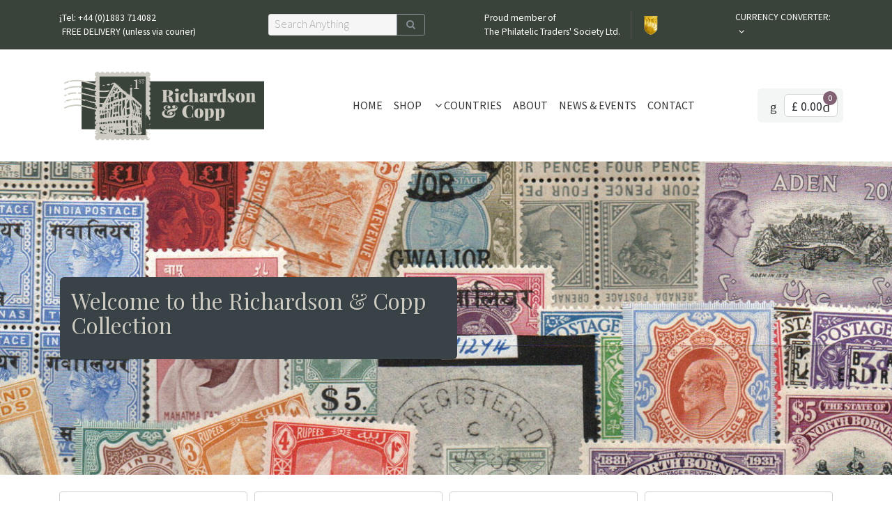

--- FILE ---
content_type: text/html; charset=UTF-8
request_url: https://richardsonandcopp.com/index.php?s=30
body_size: 137484
content:
<!DOCTYPE html>
<html lang="en">
<!-- header-->  <head>
    <meta charset="utf-8">
    <meta http-equiv="X-UA-Compatible" content="IE=edge">
    <title>Richardson & Copp - Stamps and Covers from Commonwealth and European Countries </title>
    <base href = "https://www.richardsonandcopp.com/" />
    <meta name="description" content="">
    <meta name="viewport" content="width=device-width, initial-scale=1">
    <meta name="robots" content="all,follow">
    <!-- Bootstrap CSS-->
    <link rel="stylesheet" href="vendor/bootstrap/css/bootstrap.min.css">
    <!-- Font Awesome CSS-->
    <!-- <link rel="stylesheet" href="vendor/font-awesome/css/font-awesome.min.css">-->
    <link rel="stylesheet" href="https://maxcdn.bootstrapcdn.com/font-awesome/4.7.0/css/font-awesome.min.css">
    <!-- Bootstrap Select-->
    <link rel="stylesheet" href="vendor/bootstrap-select/css/bootstrap-select.min.css">
    <!-- Price Slider Stylesheets -->
    <link rel="stylesheet" href="vendor/nouislider/nouislider.css">
    <!-- Custom font icons-->
    <link rel="stylesheet" href="css/custom-fonticons.css">
        <!-- Google fonts - Playfair and Source Sans Pro-->
<link rel="preconnect" href="https://fonts.googleapis.com"><link rel="preconnect" href="https://fonts.gstatic.com" crossorigin><link href="https://fonts.googleapis.com/css2?family=Playfair+Display:ital,wght@0,400;0,500;0,600;0,700;0,800;0,900;1,400;1,500;1,600;1,700;1,800;1,900&family=Source+Sans+Pro:ital,wght@0,200;0,300;0,400;0,600;0,700;0,900;1,200;1,300;1,400;1,600;1,700;1,900&display=swap" rel="stylesheet">
    <!-- owl carousel-->
    <link rel="stylesheet" href="vendor/owl.carousel/assets/owl.carousel.css">
    <link rel="stylesheet" href="vendor/owl.carousel/assets/owl.theme.default.css">
    <!-- slick carousel-->
    <link rel="stylesheet" type="text/css" href="vendor/slick/slick.css"/>
    <link rel="stylesheet" type="text/css" href="vendor/slick/slick-theme.css"/>
    <!-- theme stylesheet-->
    <link rel="stylesheet" href="css/style.default.css" id="theme-stylesheet">
    <!-- Custom stylesheet - for your changes-->
    <link rel="stylesheet" href="css/custom.css">
    <!-- Favicon-->
    <link rel="shortcut icon" href="img/favicon.ico">
    <!-- Modernizr-->
    <script src="js/modernizr.custom.79639.js"></script>
    <!-- Tweaks for older IEs--><!--[if lt IE 9]>
        <script src="https://oss.maxcdn.com/html5shiv/3.7.3/html5shiv.min.js"></script>
        <script src="https://oss.maxcdn.com/respond/1.4.2/respond.min.js"></script><![endif]-->
  </head><body>
<!-- navbar and header--><!-- navbar and header-->
<header class="header">

	
	<!-- Tob Bar-->
	<div class="top-bar">
		<div class="container">

						<form action="/search" method="get">
								<div class="row align-items-center">
									<div class="col-xs-12 col-sm-12 col-md-12 col-lg-3 d-flex justify-content-sm-center justify-content-lg-start">
									    <i class="icon-telephone"></i>
										Tel: +44 (0)1883 714082<br>FREE DELIVERY (unless via courier)									</div>
									<div class="col-xs-12 col-sm-12 col-md-12 col-lg-3 d-flex justify-content-sm-center justify-content-lg-start">
										<div class="input-group input-group-sm col-md-12">

												<input class="form-control" name="str" type="search" placeholder="Search Anything" id="example-search-input">
												<span class="input-group-append">
									                <button class="btn btn-outline-secondary" type="submit">
									                    <i class="fa fa-search"></i>
									                </button>
									            </span>


										</div>
									</div>
									
									
									
									<div class="col-xs-12 col-sm-12 col-md-12 col-lg-4 d-flex justify-content-sm-center justify-content-lg-start">
									   <ul class="payment-list list-inline-item pull-right">
                  <li class="list-inline-item">Proud member of<br>The Philatelic Traders' Society Ltd.</li>
                <li class="list-inline-item"><img class="ptslogo" src="img/pts-goldmembershield.png" alt="The Philatelic Traders' Society Ltd"></li>
                
              </ul></div>
									
									
									<div class="col-xs-12 col-sm-12 col-md-12 col-lg-2 d-flex justify-content-sm-center justify-content-lg-end">
									    
									    
									    
									    
									    
									    
										<!-- Currency Dropdown-->
										<div class="dropdown show"><a id="currencyDropdown" href="#" data-toggle="dropdown" aria-haspopup="true" aria-expanded="false" class="dropdown-toggle">CURRENCY CONVERTER: </a>
											<div aria-labelledby="currencyDropdown" class="dropdown-menu">

												<a href="currency?use=ARS" class="dropdown-item">Argentine Peso</a><a href="currency?use=AUD" class="dropdown-item">Australian Dollar</a><a href="currency?use=BHD" class="dropdown-item">Bahraini Dinar</a><a href="currency?use=BRL" class="dropdown-item">Brazilian Real</a><a href="currency?use=GBP" class="dropdown-item">British Pound Sterling</a><a href="currency?use=BGN" class="dropdown-item">Bulgarian Lev</a><a href="currency?use=CAD" class="dropdown-item">Canadian Dollar</a><a href="currency?use=CLP" class="dropdown-item">Chilean Peso</a><a href="currency?use=CNY" class="dropdown-item">Chinese Yuan</a><a href="currency?use=COP" class="dropdown-item">Colombian Peso</a><a href="currency?use=HRK" class="dropdown-item">Croatian Kuna</a><a href="currency?use=CZK" class="dropdown-item">Czech Republic Koruna</a><a href="currency?use=DKK" class="dropdown-item">Danish Krone</a><a href="currency?use=EGP" class="dropdown-item">Egyptian Pound</a><a href="currency?use=EUR" class="dropdown-item">Euro</a><a href="currency?use=HKD" class="dropdown-item">Hong Kong Dollar</a><a href="currency?use=HUF" class="dropdown-item">Hungarian Forint</a><a href="currency?use=INR" class="dropdown-item">Indian Rupee</a><a href="currency?use=IDR" class="dropdown-item">Indonesian Rupiah</a><a href="currency?use=ILS" class="dropdown-item">Israeli New Sheqel</a><a href="currency?use=JPY" class="dropdown-item">Japanese Yen</a><a href="currency?use=JOD" class="dropdown-item">Jordanian Dinar</a><a href="currency?use=KES" class="dropdown-item">Kenyan Shilling</a><a href="currency?use=KWD" class="dropdown-item">Kuwaiti Dinar</a><a href="currency?use=MYR" class="dropdown-item">Malaysian Ringgit</a><a href="currency?use=MXN" class="dropdown-item">Mexican Peso</a><a href="currency?use=ANG" class="dropdown-item">Netherlands Antillean Guilder</a><a href="currency?use=TWD" class="dropdown-item">New Taiwan Dollar</a><a href="currency?use=NZD" class="dropdown-item">New Zealand Dollar</a><a href="currency?use=NOK" class="dropdown-item">Norwegian Krone</a><a href="currency?use=OMR" class="dropdown-item">Omani Rial</a><a href="currency?use=PKR" class="dropdown-item">Pakistani Rupee</a><a href="currency?use=PYG" class="dropdown-item">Paraguayan Guarani</a><a href="currency?use=PHP" class="dropdown-item">Philippine Peso</a><a href="currency?use=PLN" class="dropdown-item">Polish Zloty</a><a href="currency?use=QAR" class="dropdown-item">Qatari Rial</a><a href="currency?use=RON" class="dropdown-item">Romanian Leu</a><a href="currency?use=RUB" class="dropdown-item">Russian Ruble</a><a href="currency?use=SAR" class="dropdown-item">Saudi Riyal</a><a href="currency?use=SGD" class="dropdown-item">Singapore Dollar</a><a href="currency?use=ZAR" class="dropdown-item">South African Rand</a><a href="currency?use=KRW" class="dropdown-item">South Korean Won</a><a href="currency?use=LKR" class="dropdown-item">Sri Lankan Rupee</a><a href="currency?use=SEK" class="dropdown-item">Swedish Krona</a><a href="currency?use=CHF" class="dropdown-item">Swiss Franc</a><a href="currency?use=THB" class="dropdown-item">Thai Baht</a><a href="currency?use=UAH" class="dropdown-item">Ukrainian Hryvnia</a><a href="currency?use=AED" class="dropdown-item">United Arab Emirates Dirham</a><a href="currency?use=USD" class="dropdown-item">United States Dollar</a><a href="currency?use=VND" class="dropdown-item">Vietnamese Dong</a>											</div>
										</div>
									</div>
								</div>
						</form>

		</div>
	</div>
	<nav class="navbar navbar-expand-lg">
		<div class="search-area">
			<div class="search-area-inner d-flex align-items-center justify-content-center">
				<div class="close-btn"><i class="icon-close"></i>
				</div>
				<form action="/search" method="get">
					<div class="form-group">
						<input type="search" name="str" id="search" placeholder="What are you looking for?">
						<button type="submit" class="submit"><i class="icon-search"></i></button>
					</div>
				</form>
			</div>
		</div>
		<div class="container">
			<!-- Navbar Header  --><a href="/" class="navbar-brand"><img src="img/logo/richardson-copp-logo.png" width=300px alt="..."></a>
			<button type="button" data-toggle="collapse" data-target="#navbarCollapse" aria-controls="navbarCollapse" aria-expanded="false" aria-label="Toggle navigation" class="navbar-toggler navbar-toggler-right"><i class="fa fa-bars"></i></button>
			<!-- Navbar Collapse -->
			<div id="navbarCollapse" class="collapse navbar-collapse">
				<!-- menu-->
				
<ul class="navbar-nav mx-auto">
	<li class="nav-item"><a href="/" class="nav-link active">Home</a>
	</li>
	<li class="nav-item"><a href="shop" class="nav-link">Shop</a>
	</li>
	<!-- Megamenu-->
	<li class="nav-item dropdown menu-large"><a href="#" data-toggle="dropdown" class="nav-link"><i class="fa fa-angle-down"></i> Countries</a>
		<div class="dropdown-menu megamenu">
			<div class="row">
				<div class="col-lg-12">
					<div class="container">
						<div class="row">
							<div class="col-lg-2">
								<ul class="list-unstyled">
									<li><a href="country/aden">Aden (6)</a></li>
<li><a href="country/aden-kathiri-state-of-seiyun">Aden (Kathiri State of Seiyun) (2)</a></li>
<li><a href="country/aden-shihr-mukalla">Aden (Shihr & Mukalla) (2)</a></li>
<li><a href="country/anguilla">ANGUILLA (1)</a></li>
<li><a href="country/antigua">Antigua (5)</a></li>
<li><a href="country/ascension">Ascension (12)</a></li>
<li><a href="country/australia">Australia (9)</a></li>
<li><a href="country/austria">Austria (3)</a></li>
<li><a href="country/bahamas">Bahamas (8)</a></li>
<li><a href="country/bahawalpur">Bahawalpur (2)</a></li>
<li><a href="country/bahrain">Bahrain (15)</a></li>
<li><a href="country/barbados">Barbados (13)</a></li>
<li><a href="country/basutoland">Basutoland (4)</a></li>
<li><a href="country/bermuda">Bermuda (26)</a></li>
<li><a href="country/botswana">Botswana (1)</a></li>
<li><a href="country/british-antarctic-territory">British Antarctic Territory (8)</a></li>
<li><a href="country/british-bechuanaland">British Bechuanaland (9)</a></li>
<li><a href="country/british-east-africa">British East Africa (1)</a></li>
<li><a href="country/british-guiana">British Guiana (2)</a></li>
<li><a href="country/british-honduras">British Honduras (11)</a></li>
<li><a href="country/british-occupation-of-former-italian-cols">British Occupation of Former Italian Cols (6)</a></li>
<li><a href="country/british-p-o-agencies-in-eastern-arabia">British P.O. [ Agencies] in Eastern Arabia (1)</a></li>
<li><a href="country/british-solomon-islands">British Solomon Islands (6)</a></li>
<li><a href="country/british-somaliland">British Somaliland (8)</a></li>								</ul>
							</div>
							<div class="col-lg-2">
								<ul class="list-unstyled">
									<li><a href="country/brunei">Brunei (3)</a></li>
<li><a href="country/burma">Burma (9)</a></li>
<li><a href="country/cameroon">Cameroon (2)</a></li>
<li><a href="country/canada">Canada (22)</a></li>
<li><a href="country/canada-newfoundland">Canada (Newfoundland) (5)</a></li>
<li><a href="country/cayman-islands">Cayman Islands (14)</a></li>
<li><a href="country/ceylon">Ceylon (9)</a></li>
<li><a href="country/christmas-island">Christmas Island (1)</a></li>
<li><a href="country/cook-islands">Cook Islands (2)</a></li>
<li><a href="country/cyprus">Cyprus (10)</a></li>
<li><a href="country/cyrenaica">Cyrenaica (1)</a></li>
<li><a href="country/dominica">Dominica (7)</a></li>
<li><a href="country/falkland-islands-falkland-island-dependencies">Falkland Islands & Falkland Island Dependencies (20)</a></li>
<li><a href="country/fiji">Fiji (2)</a></li>
<li><a href="country/gambia">Gambia (5)</a></li>
<li><a href="country/germany">Germany (2)</a></li>
<li><a href="country/gibraltar">Gibraltar (19)</a></li>
<li><a href="country/gilbert-ellice-islands">Gilbert & Ellice Islands (2)</a></li>
<li><a href="country/gold-coast">Gold Coast (8)</a></li>
<li><a href="country/grenada">Grenada (10)</a></li>
<li><a href="country/hong-kong">Hong Kong (3)</a></li>
<li><a href="country/india">India (15)</a></li>
<li><a href="country/india-cochin-state">India Cochin State (2)</a></li>
<li><a href="country/ireland">Ireland (15)</a></li>								</ul>
							</div>
							<div class="col-lg-2">
								<ul class="list-unstyled">
									<li><a href="country/jamaica">Jamaica (12)</a></li>
<li><a href="country/kenya">Kenya (1)</a></li>
<li><a href="country/kenya-uganda-tanganyika">Kenya Uganda Tanganyika (18)</a></li>
<li><a href="country/kuwait">Kuwait (14)</a></li>
<li><a href="country/labuan">Labuan (2)</a></li>
<li><a href="country/leeward-islands">Leeward Islands (12)</a></li>
<li><a href="country/libya">Libya (1)</a></li>
<li><a href="country/malawi">Malawi (2)</a></li>
<li><a href="country/malaya">Malaya (3)</a></li>
<li><a href="country/malaya-federated-states">Malaya Federated States (2)</a></li>
<li><a href="country/malaya-japanese-occupation">Malaya Japanese Occupation (1)</a></li>
<li><a href="country/malaya-johore">Malaya Johore (9)</a></li>
<li><a href="country/malaya-kedah">Malaya Kedah (16)</a></li>
<li><a href="country/malaya-kelantan">Malaya Kelantan (6)</a></li>
<li><a href="country/malaya-malacca">Malaya Malacca (7)</a></li>
<li><a href="country/malaya-negri-sembilan">Malaya Negri Sembilan (5)</a></li>
<li><a href="country/malaya-north-borneo">Malaya North Borneo (2)</a></li>
<li><a href="country/malaya-pahang">Malaya Pahang (7)</a></li>
<li><a href="country/malaya-penang">Malaya Penang (11)</a></li>
<li><a href="country/malaya-perak">Malaya Perak (14)</a></li>
<li><a href="country/malaya-perlis">Malaya Perlis (5)</a></li>
<li><a href="country/malaya-sabah">Malaya Sabah (1)</a></li>
<li><a href="country/malaya-selangor">Malaya Selangor (8)</a></li>
<li><a href="country/malaya-straits-settlements">Malaya Straits Settlements (17)</a></li>								</ul>

							</div>
							<div class="col-lg-2">
								<ul class="list-unstyled">
									<li><a href="country/malaya-trengganu">Malaya Trengganu (16)</a></li>
<li><a href="country/malayan-postal-union">Malayan Postal Union  (1)</a></li>
<li><a href="country/malta">Malta (8)</a></li>
<li><a href="country/mauritius">Mauritius (10)</a></li>
<li><a href="country/montserrat">Montserrat (4)</a></li>
<li><a href="country/morocco-agencies">Morocco Agencies (18)</a></li>
<li><a href="country/morocco-agencies-spanish">MOROCCO AGENCIES SPANISH (4)</a></li>
<li><a href="country/nauru">Nauru (3)</a></li>
<li><a href="country/new-guinea">New Guinea (5)</a></li>
<li><a href="country/new-zealand">New Zealand (5)</a></li>
<li><a href="country/newfoundland">Newfoundland (1)</a></li>
<li><a href="country/nigeria">Nigeria (15)</a></li>
<li><a href="country/niue">Niue (1)</a></li>
<li><a href="country/norfolk-island">Norfolk Island (2)</a></li>
<li><a href="country/north-borneo">North Borneo (44)</a></li>
<li><a href="country/northern-nigeria">Northern Nigeria (2)</a></li>
<li><a href="country/northern-rhodesia">Northern Rhodesia (12)</a></li>
<li><a href="country/nyasaland">Nyasaland (20)</a></li>
<li><a href="country/palestine">Palestine (3)</a></li>
<li><a href="country/papua">Papua (4)</a></li>
<li><a href="country/pitcairn-island">Pitcairn Island (5)</a></li>
<li><a href="country/rhodesia">Rhodesia (4)</a></li>
<li><a href="country/rhodesia-nyasaland">Rhodesia & Nyasaland (2)</a></li>
<li><a href="country/sarawak">Sarawak (24)</a></li>								</ul>
							</div>
							<div class="col-lg-2">
								<ul class="list-unstyled">
									<li><a href="country/seychelles">Seychelles (4)</a></li>
<li><a href="country/sierra-leone">Sierra Leone (14)</a></li>
<li><a href="country/singapore">Singapore (11)</a></li>
<li><a href="country/south-africa">South Africa (14)</a></li>
<li><a href="country/south-georgia">SOUTH GEORGIA (2)</a></li>
<li><a href="country/south-west-africa">South West Africa (9)</a></li>
<li><a href="country/southern-rhodesia">Southern Rhodesia (3)</a></li>
<li><a href="country/st-helena">St Helena (10)</a></li>
<li><a href="country/st-kitts-nevis">St Kitts Nevis (4)</a></li>
<li><a href="country/st-lucia">St Lucia (2)</a></li>
<li><a href="country/st-lucia">St Lucia (2)</a></li>
<li><a href="country/st-vincent">St Vincent (2)</a></li>
<li><a href="country/sudan">Sudan (6)</a></li>
<li><a href="country/swaziland">Swaziland (8)</a></li>
<li><a href="country/switzerland">Switzerland (14)</a></li>
<li><a href="country/tanganyika">Tanganyika (8)</a></li>
<li><a href="country/tanzania">Tanzania (1)</a></li>
<li><a href="country/togo">Togo (5)</a></li>
<li><a href="country/trans-jordan">Trans-Jordan (2)</a></li>
<li><a href="country/trinidad">Trinidad (1)</a></li>
<li><a href="country/trinidad-tobago">Trinidad & Tobago (2)</a></li>
<li><a href="country/tristan-da-cunha">Tristan Da Cunha (11)</a></li>
<li><a href="country/turks-and-caicos-islands">Turks and Caicos Islands (2)</a></li>
<li><a href="country/uganda">Uganda (1)</a></li>								</ul>
							</div>
							<div class="col-lg-2">
								<ul class="list-unstyled">
									<li><a href="country/virgin-islands">Virgin Islands (3)</a></li>
<li><a href="country/zambia">Zambia (2)</a></li>
<li><a href="country/zanzibar">Zanzibar (3)</a></li>								</ul>
							</div>

						</div>
					</div>
				</div>
			</div>
		</div>
	</li>
	<!-- /Megamenu end-->
	<!-- Multi level dropdown    -->
		<li class="nav-item"><a href="about" class="nav-link">About </a>
	<li class="nav-item"><a href="blog" class="nav-link">News & Events </a>
	</li>
	<li class="nav-item"><a href="contact" class="nav-link">Contact</a>
	</li>
	</ul>
</div>
				<div class="row">
				    
				<div class="right-col d-flex align-items-lg-center flex-column flex-lg-row">

					<!-- User Not Logged - link to login page-->
					<div class="user"> <a id="userdetails" href="customer" class="user-link"><i class="icon-profile">                   </i></a>
					</div>

					<!-- Cart Dropdown-->
					<div class="cart dropdown show">&pound;
						0.00<a id="cartdetails" href="/cart" data-toggle="dropdown" aria-haspopup="true" aria-expanded="false" class="dropdown-toggle"><i class="icon-cart"></i>
                  <div class="cart-no">0</div></a><a href="cart" class="text-primary view-cart"><i style="color: grey; font-size: 20px; margin-top: 15px; padding-right: 5px" class="fa fa-eye"></i></a>
						<div aria-labelledby="cartdetails" class="dropdown-menu">
							<!-- cart item-->

														<!-- total price-->
							<div class="dropdown-item total-price d-flex justify-content-between"><span>Total</span>
								<strong class="text-primary">
									&pound;0.00								</strong>
							</div>
							<!-- call to actions-->
							<div class="dropdown-item CTA d-flex"><a href="cart" class="btn btn-template wide">View Cart</a><a href="checkout" class="btn btn-template wide">Checkout</a>
							</div>
						</div>
					</div>
			</div>
			</div>
		</div>
	</nav>
</header>
<!-- Hero Banner Section--><!-- Hero Section-->
    <section class="hero hero-home no-padding">
      <!-- Hero Slider-->
      <div class="owl-carousel owl-theme hero-slider ">

                        <div style="background: url(/assets/uploads/2_banner.jpg);" class="item d-flex align-items-center has-pattern">
                  <div class="container">
                    <div class="row">
                      <div class="col-lg-6 text-white m-3 p-3">
                        <h1>Welcome to the Richardson & Copp Collection</h1>
                        <p class="lead"> 
                          <h3></h3>                          
                        </p>
                                              </div>
                    </div>
                  </div>
                </div>
              


        
      </div>
    </section><!-- Search / Filter--><!-- no longer used -->
<!-- Search / Filter-->
<div class="container pt-4 pb-4">
<form method="get" action="/search">
  <div class="form-row">
    <div class="col-12 col-sm-6 col-md-3 col-lg-3">
      <select class="custom-select mr-sm-2 search-field" name="category" id="inlineFormCustomSelect">
        <option value="">COUNTRIES</option>
        <option value="aden" >Aden</option><option value="aden-kathiri-state-of-seiyun" >Aden (Kathiri State of Seiyun)</option><option value="aden-shihr-mukalla" >Aden (Shihr & Mukalla)</option><option value="anguilla" >ANGUILLA</option><option value="antigua" >Antigua</option><option value="ascension" >Ascension</option><option value="australia" >Australia</option><option value="austria" >Austria</option><option value="bahamas" >Bahamas</option><option value="bahawalpur" >Bahawalpur</option><option value="bahrain" >Bahrain</option><option value="barbados" >Barbados</option><option value="basutoland" >Basutoland</option><option value="bermuda" >Bermuda</option><option value="botswana" >Botswana</option><option value="british-antarctic-territory" >British Antarctic Territory</option><option value="british-bechuanaland" >British Bechuanaland</option><option value="british-east-africa" >British East Africa</option><option value="british-guiana" >British Guiana</option><option value="british-honduras" >British Honduras</option><option value="british-occupation-of-former-italian-cols" >British Occupation of Former Italian Cols</option><option value="british-p-o-agencies-in-eastern-arabia" >British P.O. [ Agencies] in Eastern Arabia</option><option value="british-solomon-islands" >British Solomon Islands</option><option value="british-somaliland" >British Somaliland</option><option value="brunei" >Brunei</option><option value="burma" >Burma</option><option value="cameroon" >Cameroon</option><option value="canada" >Canada</option><option value="canada-newfoundland" >Canada (Newfoundland)</option><option value="cayman-islands" >Cayman Islands</option><option value="ceylon" >Ceylon</option><option value="christmas-island" >Christmas Island</option><option value="cook-islands" >Cook Islands</option><option value="cyprus" >Cyprus</option><option value="cyrenaica" >Cyrenaica</option><option value="dominica" >Dominica</option><option value="falkland-islands-falkland-island-dependencies" >Falkland Islands & Falkland Island Dependencies</option><option value="fiji" >Fiji</option><option value="gambia" >Gambia</option><option value="germany" >Germany</option><option value="gibraltar" >Gibraltar</option><option value="gilbert-ellice-islands" >Gilbert & Ellice Islands</option><option value="gold-coast" >Gold Coast</option><option value="grenada" >Grenada</option><option value="hong-kong" >Hong Kong</option><option value="india" >India</option><option value="india-cochin-state" >India Cochin State</option><option value="ireland" >Ireland</option><option value="jamaica" >Jamaica</option><option value="kenya" >Kenya</option><option value="kenya-uganda-tanganyika" >Kenya Uganda Tanganyika</option><option value="kuwait" >Kuwait</option><option value="labuan" >Labuan</option><option value="leeward-islands" >Leeward Islands</option><option value="libya" >Libya</option><option value="malawi" >Malawi</option><option value="malaya" >Malaya</option><option value="malaya-federated-states" >Malaya Federated States</option><option value="malaya-japanese-occupation" >Malaya Japanese Occupation</option><option value="malaya-johore" >Malaya Johore</option><option value="malaya-kedah" >Malaya Kedah</option><option value="malaya-kelantan" >Malaya Kelantan</option><option value="malaya-malacca" >Malaya Malacca</option><option value="malaya-negri-sembilan" >Malaya Negri Sembilan</option><option value="malaya-north-borneo" >Malaya North Borneo</option><option value="malaya-pahang" >Malaya Pahang</option><option value="malaya-penang" >Malaya Penang</option><option value="malaya-perak" >Malaya Perak</option><option value="malaya-perlis" >Malaya Perlis</option><option value="malaya-sabah" >Malaya Sabah</option><option value="malaya-selangor" >Malaya Selangor</option><option value="malaya-straits-settlements" >Malaya Straits Settlements</option><option value="malaya-trengganu" >Malaya Trengganu</option><option value="malayan-postal-union" >Malayan Postal Union </option><option value="malta" >Malta</option><option value="mauritius" >Mauritius</option><option value="montserrat" >Montserrat</option><option value="morocco-agencies" >Morocco Agencies</option><option value="morocco-agencies-spanish" >MOROCCO AGENCIES SPANISH</option><option value="nauru" >Nauru</option><option value="new-guinea" >New Guinea</option><option value="new-zealand" >New Zealand</option><option value="newfoundland" >Newfoundland</option><option value="nigeria" >Nigeria</option><option value="niue" >Niue</option><option value="norfolk-island" >Norfolk Island</option><option value="north-borneo" >North Borneo</option><option value="northern-nigeria" >Northern Nigeria</option><option value="northern-rhodesia" >Northern Rhodesia</option><option value="nyasaland" >Nyasaland</option><option value="palestine" >Palestine</option><option value="papua" >Papua</option><option value="pitcairn-island" >Pitcairn Island</option><option value="rhodesia" >Rhodesia</option><option value="rhodesia-nyasaland" >Rhodesia & Nyasaland</option><option value="sarawak" >Sarawak</option><option value="seychelles" >Seychelles</option><option value="sierra-leone" >Sierra Leone</option><option value="singapore" >Singapore</option><option value="south-africa" >South Africa</option><option value="south-georgia" >SOUTH GEORGIA</option><option value="south-west-africa" >South West Africa</option><option value="southern-rhodesia" >Southern Rhodesia</option><option value="st-helena" >St Helena</option><option value="st-kitts-nevis" >St Kitts Nevis</option><option value="st-lucia" >St Lucia</option><option value="st-lucia" >St Lucia</option><option value="st-vincent" >St Vincent</option><option value="sudan" >Sudan</option><option value="swaziland" >Swaziland</option><option value="switzerland" >Switzerland</option><option value="tanganyika" >Tanganyika</option><option value="tanzania" >Tanzania</option><option value="togo" >Togo</option><option value="trans-jordan" >Trans-Jordan</option><option value="trinidad" >Trinidad</option><option value="trinidad-tobago" >Trinidad & Tobago</option><option value="tristan-da-cunha" >Tristan Da Cunha</option><option value="turks-and-caicos-islands" >Turks and Caicos Islands</option><option value="uganda" >Uganda</option><option value="virgin-islands" >Virgin Islands</option><option value="zambia" >Zambia</option><option value="zanzibar" >Zanzibar</option>      </select>
    </div>
    <div class="col-12 col-sm-6 col-md-3 col-lg-3">
      <select class="custom-select mr-sm-2 search-field" name="event" id="inlineFormCustomSelect">
        <option value="">THEME/EVENT</option>
        <option value="695" >1 - No particular event</option><option value="719" >1928 National Fete</option><option value="720" >1929 National Fete </option><option value="718" >1931 National Fete </option><option value="190" >1935 Silver Jubilee</option><option value="390" >1948 Silver Wedding</option><option value="726" >1ST Flight Cover</option><option value="299" >Aerial Flights</option><option value="707" >Air Mail</option><option value="547" >Air Mail Trans Tasman Route</option><option value="408" >Biscects</option><option value="699" >Block</option><option value="722" >Booklet Pane</option><option value="711" >Booklets</option><option value="696" >British Military Administration [B.M.A.]</option><option value="714" >Cameroon Expeditionary Force</option><option value="664" >Chinese Expeditionary Force</option><option value="732" >Coil Strips</option><option value="702" >Commemorative</option><option value="729" >Control Block</option><option value="730" >Control Block</option><option value="701" >Definitive</option><option value="472" >Express Mail/ Urgent</option><option value="88" >Fiscal</option><option value="354" >Flight covers</option><option value="47" >Forgery</option><option value="737" >German Occupation Of East Africa</option><option value="723" >Health Stamps</option><option value="717" >International Aviation Meeting Lausanne</option><option value="529" >Internment Camp Mail</option><option value="320" >Japanese Occupation</option><option value="709" >Local Stamps</option><option value="740" >MAFEKING </option><option value="710" >Malaya Borneo Exhibition</option><option value="705" >Officials</option><option value="43" >Overprints</option><option value="739" >Peace</option><option value="92" >Perfins</option><option value="712" >Perforation Varieties</option><option value="706" >Plate Block</option><option value="703" >PLATE NUMBERS</option><option value="687" >Plate Numbers</option><option value="704" >Postage Dues</option><option value="721" >Pro Patria</option><option value="39" >Red Cross</option><option value="290" >Revenue</option><option value="728" >Rocket Gram</option><option value="724" >Service Stamps</option><option value="736" >Sheet Number</option><option value="734" >Single</option><option value="731" >Special Delivery</option><option value="567" >Specimen</option><option value="122" >Surcharges</option><option value="698" >Variety</option><option value="179" >War Tax</option><option value="700" >Watermark Variety</option><option value="414" >Zeppelin Mail</option>      </select>
    </div>
     <div class="col-12 col-sm-6 col-md-3 col-lg-3">
      <select class="custom-select mr-sm-2 search-field" name="subject" id="inlineFormCustomSelect">
        <option value="">SUBJECT</option>
        <option value="579" >A - No Particular Subject</option><option value="566" >Actors/ Actress</option><option value="406" >Admiral Nelson</option><option value="479" >Air Balloon </option><option value="596" >Air Mail</option><option value="76" >Aircraft</option><option value="100" >Animals</option><option value="603" >Antelopes</option><option value="21" >Birds</option><option value="627" >Block</option><option value="520" >Boy Scouts</option><option value="345" >Bridges</option><option value="130" >Buildings</option><option value="578" >Butterflies</option><option value="127" >Camels</option><option value="287" >Captain Cook</option><option value="52" >Castles</option><option value="128" >Cattle</option><option value="583" >Centenary Set</option><option value="528" >Churchill</option><option value="147" >Coats of Arms</option><option value="620" >Control Block</option><option value="623" >Crafts</option><option value="37" >Crocodile</option><option value="580" >Definitives</option><option value="629" >Diamond Jubilee</option><option value="461" >Dogs</option><option value="40" >Elephants</option><option value="609" >Engine Failure</option><option value="111" >Ethnic people</option><option value="621" >Ethnicity/Cultures</option><option value="180" >Explorers</option><option value="3" >Fish</option><option value="110" >Fishing</option><option value="333" >Flowers</option><option value="622" >Fossils</option><option value="399" >Fruit</option><option value="608" >Gems / Minerals</option><option value="193" >Giraffes</option><option value="610" >Health Stamps</option><option value="590" >Heraldry</option><option value="118" >Horses</option><option value="595" >Independence</option><option value="618" >Insects</option><option value="317" >Leopards</option><option value="356" >Lighthouse</option><option value="104" >Lions</option><option value="626" >Malaya Borneo Exhibition</option><option value="597" >Malaya Borneo Exhibition</option><option value="41" >Maps</option><option value="617" >Marine Life</option><option value="453" >Monkeys</option><option value="89" >Mountains</option><option value="45" >Palm trees/ Coconuts</option><option value="606" >Parachute Mail</option><option value="631" >Peace</option><option value="192" >Penquins</option><option value="605" >Perf Specimens</option><option value="598" >Plants</option><option value="630" >Plate Blocks</option><option value="503" >Plate numbers </option><option value="518" >Postage Dues/ tax hand-stamps</option><option value="584" >Queen Victoria / Q V </option><option value="139" >Railways</option><option value="360" >Red Cross</option><option value="619" >Rocket Mail</option><option value="306" >Royalty</option><option value="616" >Scientific Research</option><option value="131" >Sea Shells</option><option value="331" >Seahorse</option><option value="613" >Service stamps</option><option value="44" >Ships</option><option value="611" >Ships / Boats</option><option value="591" >ships / boats</option><option value="632" >SIEGE OF MAFEKING</option><option value="593" >Silver Jubilee GV</option><option value="612" >Silver Wedding GV</option><option value="592" >Silver Wedding GVI</option><option value="582" >Sir Charles Brooke</option><option value="533" >Specimen</option><option value="275" >Stamps</option><option value="387" >Sword</option><option value="402" >Temples</option><option value="429" >Tigers</option><option value="172" >Trains</option><option value="312" >Transport</option><option value="96" >Trees</option><option value="600" >Variety</option><option value="614" >Vegetables</option><option value="599" >Watermark Inverted</option><option value="353" >Whales</option><option value="601" >World War II</option><option value="561" >Zeppelin</option>      </select>
    </div>
     <div class="col-12 col-sm-6 col-md-3 col-lg-3">
      <select class="custom-select mr-sm-2 search-field" name="type" id="inlineFormCustomSelect">
        <option value="">STAMP OR COVER</option>
        <option value="2" >Covers</option><option value="1" >Stamps</option>      </select>
    </div>
  </div>
   <div class="form-row">
    <div class="col-12 col-sm-6 col-md-3 col-lg-3">
      <select class="custom-select mr-sm-2 search-field" name="reign" id="inlineFormCustomSelect">
        <option value="">REIGN</option>
        <option value="1" >Queen Victoria [QV]</option><option value="2" >Edward VII [Ed VII]</option><option value="3" >George V [GV]</option><option value="4" >Edward VIII [Ed VIII]</option><option value="5" >George VI [GVI]</option><option value="6" >Queen Elizabeth II [QEII]</option>      </select>
    </div>
    <div class="col-12 col-sm-6 col-md-3 col-lg-3">
      <select class="custom-select mr-sm-2 search-field" name="condition" id="inlineFormCustomSelect">
        <option value="">ANY CONDITION</option>
        <option value="1" >UM (Unmounted Mint)</option><option value="2" >MM (Mounted Mint)</option><option value="3" >Used</option><option value="4" >Fine Used</option><option value="5" >MNH (Mint Never Hinged)</option><option value="6" >MNG (Mint No Gum)</option>      </select>
    </div>
     <div class="col-12 col-sm-6 col-md-3 col-lg-3">
      <select class="custom-select mr-sm-2" name="filter_sort" id="inlineFormCustomSelect">
        <option value="latest_listing" >LATEST LISTING</option>
        <option value="oldest_listing" >OLDEST LISTING</option>
        <option value="highest_price" >HIGHEST PRICE</option>
        <option value="lowest_price" >LOWEST PRICE</option>
      </select>
    </div>
     <div class="col-12 col-sm-6 col-md-3 col-lg-3">
       <button type="submit" class="btn btn-primary btn-block">FILTER NOW</button>
       <p>
         <a href="#" class="reset-search"><small>Reset search</small></a>
       </p>
    </div>
  </div>
</form>
  </div>
<!-- Recently Added Items --><!-- Recently Added Items -->
    <section class="women-collection">
      <div class="container">
        <header class="text-center">
          <h2 class="text-uppercase"><small></small>Recently Added Items</h2>
        </header>
        <!-- Products Slider-->
        <!-- <div class="owl-carousel owl-theme products-slider"> -->
        <div class="container">
          <!-- item-->

          
            <div class="item">
                
              <div class="product is-gray mt-2 mb-1">
                  <div class="container">
  <div class="row">
                  <div class="col-6 col-md-3">
                <div class="img-thumbnail mt-2 mb-2"><img src="assets/uploads/thumbnails/2026-01-18-160133---Image_18012026_0025.jpg" alt="BERMUDA GVI ROYAL SILVER WEDDINGNG MNH" class="img-fluid"></div>
                
                
                
                </div>
                <div class="col-12 col-md-9">
                    
                
                <div class="title"><a href="post/bermuda-gvi-royal-silver-weddingng-mnh/RC1141"><h4 class="text-uppercase no-margin-bottom">1948 | BERMUDA GVI ROYAL SILVER WEDDINGNG MNH (RC1141)</h4></a>
                    <p class="py-2">I excellent, clean unmounted mint. Cat £45</p>
                    <div class="container mb-3 p-0">
                        <div class="row">
                        <div class="col-6 col-md-6"><h5 class="price">&pound;20.00</h5></div>
                        <div class="col-6 col-md-6"><div class="hover-overlay">
                    <div class="CTA d-flex align-items-center justify-content-end"><a href="add/1121" class="add-to-cart"><i class="fa fa-shopping-cart bigger"></i></a><a href="post/bermuda-gvi-royal-silver-weddingng-mnh/RC1141" class="visit-product active"><i class="icon-search"></i>View</a></div>
                 
                  </div></div>
                        
                        </div></div>
                    
                    
                    
                    </div>
              </div></div>
            </div>       </div></div>     

          
            <div class="item">
                
              <div class="product is-gray mt-2 mb-1">
                  <div class="container">
  <div class="row">
                  <div class="col-6 col-md-3">
                <div class="img-thumbnail mt-2 mb-2"><img src="assets/uploads/thumbnails/2026-01-17-150144---Image_17012026_0033.jpg" alt="CANADA SG O195 1953 G OVERPRINT PLATE BLOCK MNH" class="img-fluid"></div>
                
                
                
                </div>
                <div class="col-12 col-md-9">
                    
                
                <div class="title"><a href="post/canada-sg-o195-1953-g-overprint-plate-block-mnh/RC1140"><h4 class="text-uppercase no-margin-bottom">1953 | CANADA SG O195 1953 G OVERPRINT PLATE BLOCK MNH (RC1140)</h4></a>
                    <p class="py-2">EXCELLENT, CLEAN UNMOUNTED MINT</p>
                    <div class="container mb-3 p-0">
                        <div class="row">
                        <div class="col-6 col-md-6"><h5 class="price">&pound;8.00</h5></div>
                        <div class="col-6 col-md-6"><div class="hover-overlay">
                    <div class="CTA d-flex align-items-center justify-content-end"><a href="add/1120" class="add-to-cart"><i class="fa fa-shopping-cart bigger"></i></a><a href="post/canada-sg-o195-1953-g-overprint-plate-block-mnh/RC1140" class="visit-product active"><i class="icon-search"></i>View</a></div>
                 
                  </div></div>
                        
                        </div></div>
                    
                    
                    
                    </div>
              </div></div>
            </div>       </div></div>     

          
            <div class="item">
                
              <div class="product is-gray mt-2 mb-1">
                  <div class="container">
  <div class="row">
                  <div class="col-6 col-md-3">
                <div class="img-thumbnail mt-2 mb-2"><img src="assets/uploads/thumbnails/2026-01-17-120103---Image_17012026_0025.jpg" alt="CANADA SG D14-16 POSTAGE DUES MNH" class="img-fluid"></div>
                
                
                
                </div>
                <div class="col-12 col-md-9">
                    
                
                <div class="title"><a href="post/canada-sg-d14-16-postage-dues-mnh/RC1139"><h4 class="text-uppercase no-margin-bottom">1933 | CANADA SG D14-16 POSTAGE DUES MNH (RC1139)</h4></a>
                    <p class="py-2">In excellent, clean unmounted mint condition. Cat £ 60</p>
                    <div class="container mb-3 p-0">
                        <div class="row">
                        <div class="col-6 col-md-6"><h5 class="price">&pound;24.00</h5></div>
                        <div class="col-6 col-md-6"><div class="hover-overlay">
                    <div class="CTA d-flex align-items-center justify-content-end"><a href="add/1119" class="add-to-cart"><i class="fa fa-shopping-cart bigger"></i></a><a href="post/canada-sg-d14-16-postage-dues-mnh/RC1139" class="visit-product active"><i class="icon-search"></i>View</a></div>
                 
                  </div></div>
                        
                        </div></div>
                    
                    
                    
                    </div>
              </div></div>
            </div>       </div></div>     

          
            <div class="item">
                
              <div class="product is-gray mt-2 mb-1">
                  <div class="container">
  <div class="row">
                  <div class="col-6 col-md-3">
                <div class="img-thumbnail mt-2 mb-2"><img src="assets/uploads/thumbnails/2026-01-17-120111---Image_17012026_0026.jpg" alt="CANADA SG S12-17 SPECIAL DELIVERY MNH" class="img-fluid"></div>
                
                
                
                </div>
                <div class="col-12 col-md-9">
                    
                
                <div class="title"><a href="post/canada-sg-s12-17-special-delivery-mnh/RC1138"><h4 class="text-uppercase no-margin-bottom">1942 | CANADA SG S12-17 SPECIAL DELIVERY MNH (RC1138)</h4></a>
                    <p class="py-2">In excellent, clean unmounted mint condition. Cat £ 54</p>
                    <div class="container mb-3 p-0">
                        <div class="row">
                        <div class="col-6 col-md-6"><h5 class="price">&pound;14.00</h5></div>
                        <div class="col-6 col-md-6"><div class="hover-overlay">
                    <div class="CTA d-flex align-items-center justify-content-end"><a href="add/1118" class="add-to-cart"><i class="fa fa-shopping-cart bigger"></i></a><a href="post/canada-sg-s12-17-special-delivery-mnh/RC1138" class="visit-product active"><i class="icon-search"></i>View</a></div>
                 
                  </div></div>
                        
                        </div></div>
                    
                    
                    
                    </div>
              </div></div>
            </div>       </div></div>     

          
            <div class="item">
                
              <div class="product is-gray mt-2 mb-1">
                  <div class="container">
  <div class="row">
                  <div class="col-6 col-md-3">
                <div class="img-thumbnail mt-2 mb-2"><img src="assets/uploads/thumbnails/2026-01-17-120150---Image_17012026_0029.jpg" alt="CANADA SG S6 SPECIAL DELIVERY PLATE BLOCK MNH" class="img-fluid"></div>
                
                
                
                </div>
                <div class="col-12 col-md-9">
                    
                
                <div class="title"><a href="post/canada-sg-s6-special-delivery-plate-block-mnh/RC1137"><h4 class="text-uppercase no-margin-bottom">1930 | CANADA SG S6 SPECIAL DELIVERY PLATE BLOCK MNH (RC1137)</h4></a>
                    <p class="py-2">In excellent, clean unmounted mint condition. Cat £ 180</p>
                    <div class="container mb-3 p-0">
                        <div class="row">
                        <div class="col-6 col-md-6"><h5 class="price">&pound;45.00</h5></div>
                        <div class="col-6 col-md-6"><div class="hover-overlay">
                    <div class="CTA d-flex align-items-center justify-content-end"><a href="add/1117" class="add-to-cart"><i class="fa fa-shopping-cart bigger"></i></a><a href="post/canada-sg-s6-special-delivery-plate-block-mnh/RC1137" class="visit-product active"><i class="icon-search"></i>View</a></div>
                 
                  </div></div>
                        
                        </div></div>
                    
                    
                    
                    </div>
              </div></div>
            </div>       </div></div>     

          
            <div class="item">
                
              <div class="product is-gray mt-2 mb-1">
                  <div class="container">
  <div class="row">
                  <div class="col-6 col-md-3">
                <div class="img-thumbnail mt-2 mb-2"><img src="assets/uploads/thumbnails/2026-01-17-120144---Image_17012026_0030.jpg" alt="CANADA SG S9-10 SPECIAL DELIVERY STAMPS MNH" class="img-fluid"></div>
                
                
                
                </div>
                <div class="col-12 col-md-9">
                    
                
                <div class="title"><a href="post/canada-sg-s9-10-special-delivery-stamps-mnh/RC1136"><h4 class="text-uppercase no-margin-bottom">1938 | CANADA SG S9-10 SPECIAL DELIVERY STAMPS MNH (RC1136)</h4></a>
                    <p class="py-2">In good, clean unmounted mint condition. Cat £69</p>
                    <div class="container mb-3 p-0">
                        <div class="row">
                        <div class="col-6 col-md-6"><h5 class="price">&pound;20.00</h5></div>
                        <div class="col-6 col-md-6"><div class="hover-overlay">
                    <div class="CTA d-flex align-items-center justify-content-end"><a href="add/1116" class="add-to-cart"><i class="fa fa-shopping-cart bigger"></i></a><a href="post/canada-sg-s9-10-special-delivery-stamps-mnh/RC1136" class="visit-product active"><i class="icon-search"></i>View</a></div>
                 
                  </div></div>
                        
                        </div></div>
                    
                    
                    
                    </div>
              </div></div>
            </div>       </div></div>     

          
            <div class="item">
                
              <div class="product is-gray mt-2 mb-1">
                  <div class="container">
  <div class="row">
                  <div class="col-6 col-md-3">
                <div class="img-thumbnail mt-2 mb-2"><img src="assets/uploads/thumbnails/2026-01-01-100138---Image_01012026_0001.jpg" alt="MALAYA PERAK SG J259a JAPANESE OCCUPATION INVERTED "s" variety " class="img-fluid"></div>
                
                
                
                </div>
                <div class="col-12 col-md-9">
                    
                
                <div class="title"><a href="post/malaya-perak-sg-j259a-japanese-occupation-inverted-s-variety/RC1135"><h4 class="text-uppercase no-margin-bottom">1942 | MALAYA PERAK SG J259a JAPANESE OCCUPATION INVERTED "s" variety  (RC1135)</h4></a>
                    <p class="py-2">An unmounted mint Control block of 15, 2 cents Japanese Occupation stamps containing the inverted "s"  variety, [bottom left].  In good, clean condition but with toned gum. </p>
                    <div class="container mb-3 p-0">
                        <div class="row">
                        <div class="col-6 col-md-6"><h5 class="price">&pound;35.00</h5></div>
                        <div class="col-6 col-md-6"><div class="hover-overlay">
                    <div class="CTA d-flex align-items-center justify-content-end"><a href="add/1115" class="add-to-cart"><i class="fa fa-shopping-cart bigger"></i></a><a href="post/malaya-perak-sg-j259a-japanese-occupation-inverted-s-variety/RC1135" class="visit-product active"><i class="icon-search"></i>View</a></div>
                 
                  </div></div>
                        
                        </div></div>
                    
                    
                    
                    </div>
              </div></div>
            </div>       </div></div>     

          
            <div class="item">
                
              <div class="product is-gray mt-2 mb-1">
                  <div class="container">
  <div class="row">
                  <div class="col-6 col-md-3">
                <div class="img-thumbnail mt-2 mb-2"><img src="assets/uploads/thumbnails/2025-12-30-111253---Image_30122025_0003.jpg" alt="MAURITIUS SG 257b PERF VARIETY P. 15 X 12 MNH" class="img-fluid"></div>
                
                
                
                </div>
                <div class="col-12 col-md-9">
                    
                
                <div class="title"><a href="post/mauritius-sg-257b-perf-variety-p-15-x-12-mnh/RC1134"><h4 class="text-uppercase no-margin-bottom">1942 | MAURITIUS SG 257b PERF VARIETY P. 15 X 12 MNH (RC1134)</h4></a>
                    <p class="py-2">EXCELLENT, CLEAN UNMOUNTED MINT. CAT £ 55</p>
                    <div class="container mb-3 p-0">
                        <div class="row">
                        <div class="col-6 col-md-6"><h5 class="price">&pound;20.00</h5></div>
                        <div class="col-6 col-md-6"><div class="hover-overlay">
                    <div class="CTA d-flex align-items-center justify-content-end"><a href="add/1114" class="add-to-cart"><i class="fa fa-shopping-cart bigger"></i></a><a href="post/mauritius-sg-257b-perf-variety-p-15-x-12-mnh/RC1134" class="visit-product active"><i class="icon-search"></i>View</a></div>
                 
                  </div></div>
                        
                        </div></div>
                    
                    
                    
                    </div>
              </div></div>
            </div>       </div></div>     

          
            <div class="item">
                
              <div class="product is-gray mt-2 mb-1">
                  <div class="container">
  <div class="row">
                  <div class="col-6 col-md-3">
                <div class="img-thumbnail mt-2 mb-2"><img src="assets/uploads/thumbnails/2025-11-23-181117---Image_23112025_0009.jpg" alt="NORTH BORNEO SG J18 & J19 1943 JAPANESE OCCUPATION. MNH" class="img-fluid"></div>
                
                
                
                </div>
                <div class="col-12 col-md-9">
                    
                
                <div class="title"><a href="post/north-borneo-sg-j18-j19-1943-japanese-occupation-mnh/RC1133"><h4 class="text-uppercase no-margin-bottom">1943 | NORTH BORNEO SG J18 & J19 1943 JAPANESE OCCUPATION. MNH (RC1133)</h4></a>
                    <p class="py-2">Excellent, clean unmounted mint. Cat £65</p>
                    <div class="container mb-3 p-0">
                        <div class="row">
                        <div class="col-6 col-md-6"><h5 class="price">&pound;33.00</h5></div>
                        <div class="col-6 col-md-6"><div class="hover-overlay">
                    <div class="CTA d-flex align-items-center justify-content-end"><a href="add/1113" class="add-to-cart"><i class="fa fa-shopping-cart bigger"></i></a><a href="post/north-borneo-sg-j18-j19-1943-japanese-occupation-mnh/RC1133" class="visit-product active"><i class="icon-search"></i>View</a></div>
                 
                  </div></div>
                        
                        </div></div>
                    
                    
                    
                    </div>
              </div></div>
            </div>       </div></div>     

          
            <div class="item">
                
              <div class="product is-gray mt-2 mb-1">
                  <div class="container">
  <div class="row">
                  <div class="col-6 col-md-3">
                <div class="img-thumbnail mt-2 mb-2"><img src="assets/uploads/thumbnails/2025-11-23-181132---Image_23112025_0018.jpg" alt="NORTH BORNEO SG J4a JAPANESE OCCUPATION SET MNH" class="img-fluid"></div>
                
                
                
                </div>
                <div class="col-12 col-md-9">
                    
                
                <div class="title"><a href="post/north-borneo-sg-j4a-japanese-occupation-set-mnh/RC1132"><h4 class="text-uppercase no-margin-bottom">1942 | NORTH BORNEO SG J4a JAPANESE OCCUPATION SET MNH (RC1132)</h4></a>
                    <p class="py-2">In excellent, clean unmounted mint condition. Cat £ 75</p>
                    <div class="container mb-3 p-0">
                        <div class="row">
                        <div class="col-6 col-md-6"><h5 class="price">&pound;38.00</h5></div>
                        <div class="col-6 col-md-6"><div class="hover-overlay">
                    <div class="CTA d-flex align-items-center justify-content-end"><a href="add/1112" class="add-to-cart"><i class="fa fa-shopping-cart bigger"></i></a><a href="post/north-borneo-sg-j4a-japanese-occupation-set-mnh/RC1132" class="visit-product active"><i class="icon-search"></i>View</a></div>
                 
                  </div></div>
                        
                        </div></div>
                    
                    
                    
                    </div>
              </div></div>
            </div>       </div></div>     

          
            <div class="item">
                
              <div class="product is-gray mt-2 mb-1">
                  <div class="container">
  <div class="row">
                  <div class="col-6 col-md-3">
                <div class="img-thumbnail mt-2 mb-2"><img src="assets/uploads/thumbnails/2025-11-23-181114---Image_23112025_0012.jpg" alt="NORTH BORNEO SG J20-30 JAPANESE OCCUPATION SET TO 25 CENTS MNH" class="img-fluid"></div>
                
                
                
                </div>
                <div class="col-12 col-md-9">
                    
                
                <div class="title"><a href="post/north-borneo-sg-j20-30-japanese-occupation-set-to-25-cents-mnh/RC1131"><h4 class="text-uppercase no-margin-bottom">1944 | NORTH BORNEO SG J20-30 JAPANESE OCCUPATION SET TO 25 CENTS MNH (RC1131)</h4></a>
                    <p class="py-2">Good, clean face. Unmounted mint but with creamy coloured gum. Cat £226</p>
                    <div class="container mb-3 p-0">
                        <div class="row">
                        <div class="col-6 col-md-6"><h5 class="price">&pound;70.00</h5></div>
                        <div class="col-6 col-md-6"><div class="hover-overlay">
                    <div class="CTA d-flex align-items-center justify-content-end"><a href="add/1111" class="add-to-cart"><i class="fa fa-shopping-cart bigger"></i></a><a href="post/north-borneo-sg-j20-30-japanese-occupation-set-to-25-cents-mnh/RC1131" class="visit-product active"><i class="icon-search"></i>View</a></div>
                 
                  </div></div>
                        
                        </div></div>
                    
                    
                    
                    </div>
              </div></div>
            </div>       </div></div>     

          
            <div class="item">
                
              <div class="product is-gray mt-2 mb-1">
                  <div class="container">
  <div class="row">
                  <div class="col-6 col-md-3">
                <div class="img-thumbnail mt-2 mb-2"><img src="assets/uploads/thumbnails/2025-11-17-181134---Image_16112025_0017.jpg" alt="NORTH BORNEO SG 202 RED CROSS OVERPRINT ON 1 CENT TAPIR MNH" class="img-fluid"></div>
                
                
                
                </div>
                <div class="col-12 col-md-9">
                    
                
                <div class="title"><a href="post/north-borneo-sg-202-red-cross-overprint-on-1-cent-tapir-mnh/RC1130"><h4 class="text-uppercase no-margin-bottom">1916 | NORTH BORNEO SG 202 RED CROSS OVERPRINT ON 1 CENT TAPIR MNH (RC1130)</h4></a>
                    <p class="py-2">In excellent, clean unmounted mint condition. Cat £26</p>
                    <div class="container mb-3 p-0">
                        <div class="row">
                        <div class="col-6 col-md-6"><h5 class="price">&pound;15.00</h5></div>
                        <div class="col-6 col-md-6"><div class="hover-overlay">
                    <div class="CTA d-flex align-items-center justify-content-end"><a href="add/1110" class="add-to-cart"><i class="fa fa-shopping-cart bigger"></i></a><a href="post/north-borneo-sg-202-red-cross-overprint-on-1-cent-tapir-mnh/RC1130" class="visit-product active"><i class="icon-search"></i>View</a></div>
                 
                  </div></div>
                        
                        </div></div>
                    
                    
                    
                    </div>
              </div></div>
            </div>       </div></div>     

          
            <div class="item">
                
              <div class="product is-gray mt-2 mb-1">
                  <div class="container">
  <div class="row">
                  <div class="col-6 col-md-3">
                <div class="img-thumbnail mt-2 mb-2"><img src="assets/uploads/thumbnails/2025-11-16-151122---Image_16112025_0003.jpg" alt="PAPUASG 158-62 AIR SET FINE USED" class="img-fluid"></div>
                
                
                
                </div>
                <div class="col-12 col-md-9">
                    
                
                <div class="title"><a href="post/papuasg-158-62-air-set-fine-used/RC1129"><h4 class="text-uppercase no-margin-bottom">1938 | PAPUASG 158-62 AIR SET FINE USED (RC1129)</h4></a>
                    <p class="py-2">In fine used condition. Cat £55</p>
                    <div class="container mb-3 p-0">
                        <div class="row">
                        <div class="col-6 col-md-6"><h5 class="price">&pound;20.00</h5></div>
                        <div class="col-6 col-md-6"><div class="hover-overlay">
                    <div class="CTA d-flex align-items-center justify-content-end"><a href="add/1109" class="add-to-cart"><i class="fa fa-shopping-cart bigger"></i></a><a href="post/papuasg-158-62-air-set-fine-used/RC1129" class="visit-product active"><i class="icon-search"></i>View</a></div>
                 
                  </div></div>
                        
                        </div></div>
                    
                    
                    
                    </div>
              </div></div>
            </div>       </div></div>     

          
            <div class="item">
                
              <div class="product is-gray mt-2 mb-1">
                  <div class="container">
  <div class="row">
                  <div class="col-6 col-md-3">
                <div class="img-thumbnail mt-2 mb-2"><img src="assets/uploads/thumbnails/2025-11-16-151129---Image_16112025_0005.jpg" alt="GIBRALTAR SG 85 £1 VALUE FINE USED" class="img-fluid"></div>
                
                
                
                </div>
                <div class="col-12 col-md-9">
                    
                
                <div class="title"><a href="post/gibraltar-sg-85-1-value-fine-used/RC1128"><h4 class="text-uppercase no-margin-bottom">1912 | GIBRALTAR SG 85 £1 VALUE FINE USED (RC1128)</h4></a>
                    <p class="py-2">Fine used with clear cancel. Cat £ 300</p>
                    <div class="container mb-3 p-0">
                        <div class="row">
                        <div class="col-6 col-md-6"><h5 class="price">&pound;140.00</h5></div>
                        <div class="col-6 col-md-6"><div class="hover-overlay">
                    <div class="CTA d-flex align-items-center justify-content-end"><a href="add/1108" class="add-to-cart"><i class="fa fa-shopping-cart bigger"></i></a><a href="post/gibraltar-sg-85-1-value-fine-used/RC1128" class="visit-product active"><i class="icon-search"></i>View</a></div>
                 
                  </div></div>
                        
                        </div></div>
                    
                    
                    
                    </div>
              </div></div>
            </div>       </div></div>     

          
            <div class="item">
                
              <div class="product is-gray mt-2 mb-1">
                  <div class="container">
  <div class="row">
                  <div class="col-6 col-md-3">
                <div class="img-thumbnail mt-2 mb-2"><img src="assets/uploads/thumbnails/2025-11-08-111141---Image_07112025_0008.jpg" alt="IRELAND SG 79 6D BLOCK OF 4 MNH" class="img-fluid"></div>
                
                
                
                </div>
                <div class="col-12 col-md-9">
                    
                
                <div class="title"><a href="post/ireland-sg-79-6d-block-of-4-mnh/RC1126"><h4 class="text-uppercase no-margin-bottom">1922 | IRELAND SG 79 6D BLOCK OF 4 MNH (RC1126)</h4></a>
                    <p class="py-2">EXCELLENT, CLEAN UNMOUNTED MINT. CAT £24</p>
                    <div class="container mb-3 p-0">
                        <div class="row">
                        <div class="col-6 col-md-6"><h5 class="price">&pound;12.00</h5></div>
                        <div class="col-6 col-md-6"><div class="hover-overlay">
                    <div class="CTA d-flex align-items-center justify-content-end"><a href="add/1106" class="add-to-cart"><i class="fa fa-shopping-cart bigger"></i></a><a href="post/ireland-sg-79-6d-block-of-4-mnh/RC1126" class="visit-product active"><i class="icon-search"></i>View</a></div>
                 
                  </div></div>
                        
                        </div></div>
                    
                    
                    
                    </div>
              </div></div>
            </div>       </div></div>     

          
            <div class="item">
                
              <div class="product is-gray mt-2 mb-1">
                  <div class="container">
  <div class="row">
                  <div class="col-6 col-md-3">
                <div class="img-thumbnail mt-2 mb-2"><img src="assets/uploads/thumbnails/2025-11-08-111129---Image_07112025_0017.jpg" alt="IRELAND SG 74A IMPERF X PERF 14 COIL STRIP MNH" class="img-fluid"></div>
                
                
                
                </div>
                <div class="col-12 col-md-9">
                    
                
                <div class="title"><a href="post/ireland-sg-74a-imperf-x-perf-14-coil-strip-mnh/RC1125"><h4 class="text-uppercase no-margin-bottom">1934 | IRELAND SG 74A IMPERF X PERF 14 COIL STRIP MNH (RC1125)</h4></a>
                    <p class="py-2">Excellent, clean unmounted mint. Cat £300</p>
                    <div class="container mb-3 p-0">
                        <div class="row">
                        <div class="col-6 col-md-6"><h5 class="price">&pound;125.00</h5></div>
                        <div class="col-6 col-md-6"><div class="hover-overlay">
                    <div class="CTA d-flex align-items-center justify-content-end"><a href="add/1105" class="add-to-cart"><i class="fa fa-shopping-cart bigger"></i></a><a href="post/ireland-sg-74a-imperf-x-perf-14-coil-strip-mnh/RC1125" class="visit-product active"><i class="icon-search"></i>View</a></div>
                 
                  </div></div>
                        
                        </div></div>
                    
                    
                    
                    </div>
              </div></div>
            </div>       </div></div>     

          
            <div class="item">
                
              <div class="product is-gray mt-2 mb-1">
                  <div class="container">
  <div class="row">
                  <div class="col-6 col-md-3">
                <div class="img-thumbnail mt-2 mb-2"><img src="assets/uploads/thumbnails/2025-11-08-111116---Image_07112025_0016.jpg" alt="IRELAND SG 71a COIL STRIP OF 4 MNH" class="img-fluid"></div>
                
                
                
                </div>
                <div class="col-12 col-md-9">
                    
                
                <div class="title"><a href="post/ireland-sg-71a-coil-strip-of-4-mnh/RC1124"><h4 class="text-uppercase no-margin-bottom">1934 | IRELAND SG 71a COIL STRIP OF 4 MNH (RC1124)</h4></a>
                    <p class="py-2">Excellent, clean unmounted mint. Cat £120</p>
                    <div class="container mb-3 p-0">
                        <div class="row">
                        <div class="col-6 col-md-6"><h5 class="price">&pound;55.00</h5></div>
                        <div class="col-6 col-md-6"><div class="hover-overlay">
                    <div class="CTA d-flex align-items-center justify-content-end"><a href="add/1104" class="add-to-cart"><i class="fa fa-shopping-cart bigger"></i></a><a href="post/ireland-sg-71a-coil-strip-of-4-mnh/RC1124" class="visit-product active"><i class="icon-search"></i>View</a></div>
                 
                  </div></div>
                        
                        </div></div>
                    
                    
                    
                    </div>
              </div></div>
            </div>       </div></div>     

          
            <div class="item">
                
              <div class="product is-gray mt-2 mb-1">
                  <div class="container">
  <div class="row">
                  <div class="col-6 col-md-3">
                <div class="img-thumbnail mt-2 mb-2"><img src="assets/uploads/thumbnails/2025-11-08-111157---Image_07112025_0020.jpg" alt="IRELAND SG 75 2D IN BLOCK OF 4. MNH" class="img-fluid"></div>
                
                
                
                </div>
                <div class="col-12 col-md-9">
                    
                
                <div class="title"><a href="post/ireland-sg-75-2d-in-block-of-4-mnh/RC1123"><h4 class="text-uppercase no-margin-bottom">1922 | IRELAND SG 75 2D IN BLOCK OF 4. MNH (RC1123)</h4></a>
                    <p class="py-2">Excellent, clean unmounted mint. </p>
                    <div class="container mb-3 p-0">
                        <div class="row">
                        <div class="col-6 col-md-6"><h5 class="price">&pound;10.00</h5></div>
                        <div class="col-6 col-md-6"><div class="hover-overlay">
                    <div class="CTA d-flex align-items-center justify-content-end"><a href="add/1103" class="add-to-cart"><i class="fa fa-shopping-cart bigger"></i></a><a href="post/ireland-sg-75-2d-in-block-of-4-mnh/RC1123" class="visit-product active"><i class="icon-search"></i>View</a></div>
                 
                  </div></div>
                        
                        </div></div>
                    
                    
                    
                    </div>
              </div></div>
            </div>       </div></div>     

          
            <div class="item">
                
              <div class="product is-gray mt-2 mb-1">
                  <div class="container">
  <div class="row">
                  <div class="col-6 col-md-3">
                <div class="img-thumbnail mt-2 mb-2"><img src="assets/uploads/thumbnails/2025-11-08-111107---Image_07112025_0021.jpg" alt="IRELAND SG 76 3D CELTIC CROSS BLOCK OF 4  MNH" class="img-fluid"></div>
                
                
                
                </div>
                <div class="col-12 col-md-9">
                    
                
                <div class="title"><a href="post/ireland-sg-76-3d-celtic-cross-block-of-4-mnh/RC1121"><h4 class="text-uppercase no-margin-bottom">1922 | IRELAND SG 76 3D CELTIC CROSS BLOCK OF 4  MNH (RC1121)</h4></a>
                    <p class="py-2">In excellent, clean unmounted mint condition. </p>
                    <div class="container mb-3 p-0">
                        <div class="row">
                        <div class="col-6 col-md-6"><h5 class="price">&pound;10.00</h5></div>
                        <div class="col-6 col-md-6"><div class="hover-overlay">
                    <div class="CTA d-flex align-items-center justify-content-end"><a href="add/1102" class="add-to-cart"><i class="fa fa-shopping-cart bigger"></i></a><a href="post/ireland-sg-76-3d-celtic-cross-block-of-4-mnh/RC1121" class="visit-product active"><i class="icon-search"></i>View</a></div>
                 
                  </div></div>
                        
                        </div></div>
                    
                    
                    
                    </div>
              </div></div>
            </div>       </div></div>     

          
            <div class="item">
                
              <div class="product is-gray mt-2 mb-1">
                  <div class="container">
  <div class="row">
                  <div class="col-6 col-md-3">
                <div class="img-thumbnail mt-2 mb-2"><img src="assets/uploads/thumbnails/2025-11-08-111108---Image_07112025_0024.jpg" alt="IRELAND SG 68 +68a " class="img-fluid"></div>
                
                
                
                </div>
                <div class="col-12 col-md-9">
                    
                
                <div class="title"><a href="post/ireland-sg-68-68a/RC1120"><h4 class="text-uppercase no-margin-bottom">1922 | IRELAND SG 68 +68a  (RC1120)</h4></a>
                    <p class="py-2">In excellent, clean unmounted mint condition. Cat £92</p>
                    <div class="container mb-3 p-0">
                        <div class="row">
                        <div class="col-6 col-md-6"><h5 class="price">&pound;38.00</h5></div>
                        <div class="col-6 col-md-6"><div class="hover-overlay">
                    <div class="CTA d-flex align-items-center justify-content-end"><a href="add/1101" class="add-to-cart"><i class="fa fa-shopping-cart bigger"></i></a><a href="post/ireland-sg-68-68a/RC1120" class="visit-product active"><i class="icon-search"></i>View</a></div>
                 
                  </div></div>
                        
                        </div></div>
                    
                    
                    
                    </div>
              </div></div>
            </div>       </div></div>     

          
            <div class="item">
                
              <div class="product is-gray mt-2 mb-1">
                  <div class="container">
  <div class="row">
                  <div class="col-6 col-md-3">
                <div class="img-thumbnail mt-2 mb-2"><img src="assets/uploads/thumbnails/2025-11-07-181123---Image_07112025_0028.jpg" alt="IRELAND COIL PAIR 2d MNH" class="img-fluid"></div>
                
                
                
                </div>
                <div class="col-12 col-md-9">
                    
                
                <div class="title"><a href="post/ireland-coil-pair-2d-mnh/RC1118"><h4 class="text-uppercase no-margin-bottom">1922 | IRELAND COIL PAIR 2d MNH (RC1118)</h4></a>
                    <p class="py-2">In excellent, clean condition. Joined with a coil join [ paste up]. </p>
                    <div class="container mb-3 p-0">
                        <div class="row">
                        <div class="col-6 col-md-6"><h5 class="price">&pound;7.00</h5></div>
                        <div class="col-6 col-md-6"><div class="hover-overlay">
                    <div class="CTA d-flex align-items-center justify-content-end"><a href="add/1099" class="add-to-cart"><i class="fa fa-shopping-cart bigger"></i></a><a href="post/ireland-coil-pair-2d-mnh/RC1118" class="visit-product active"><i class="icon-search"></i>View</a></div>
                 
                  </div></div>
                        
                        </div></div>
                    
                    
                    
                    </div>
              </div></div>
            </div>       </div></div>     

          
            <div class="item">
                
              <div class="product is-gray mt-2 mb-1">
                  <div class="container">
  <div class="row">
                  <div class="col-6 col-md-3">
                <div class="img-thumbnail mt-2 mb-2"><img src="assets/uploads/thumbnails/2025-11-07-181140---Image_07112025_0042.jpg" alt="IRELAND SG 117w WATERMARK INVERTED " class="img-fluid"></div>
                
                
                
                </div>
                <div class="col-12 col-md-9">
                    
                
                <div class="title"><a href="post/ireland-sg-117w-watermark-inverted/RC1115"><h4 class="text-uppercase no-margin-bottom">1940 | IRELAND SG 117w WATERMARK INVERTED  (RC1115)</h4></a>
                    <p class="py-2">Excellent, clean unmounted mint. Cat £22</p>
                    <div class="container mb-3 p-0">
                        <div class="row">
                        <div class="col-6 col-md-6"><h5 class="price">&pound;10.00</h5></div>
                        <div class="col-6 col-md-6"><div class="hover-overlay">
                    <div class="CTA d-flex align-items-center justify-content-end"><a href="add/1098" class="add-to-cart"><i class="fa fa-shopping-cart bigger"></i></a><a href="post/ireland-sg-117w-watermark-inverted/RC1115" class="visit-product active"><i class="icon-search"></i>View</a></div>
                 
                  </div></div>
                        
                        </div></div>
                    
                    
                    
                    </div>
              </div></div>
            </div>       </div></div>     

          
            <div class="item">
                
              <div class="product is-gray mt-2 mb-1">
                  <div class="container">
  <div class="row">
                  <div class="col-6 col-md-3">
                <div class="img-thumbnail mt-2 mb-2"><img src="assets/uploads/thumbnails/2025-11-07-181159---Image_07112025_0050.jpg" alt="IRELAND SG 52-63 SET TO 1/- MNH" class="img-fluid"></div>
                
                
                
                </div>
                <div class="col-12 col-md-9">
                    
                
                <div class="title"><a href="post/ireland-sg-52-63-set-to-1-mnh/RC1114"><h4 class="text-uppercase no-margin-bottom">1922 | IRELAND SG 52-63 SET TO 1/- MNH (RC1114)</h4></a>
                    <p class="py-2">In excellent, clean unmounted mint condition. Cat £ 89</p>
                    <div class="container mb-3 p-0">
                        <div class="row">
                        <div class="col-6 col-md-6"><h5 class="price">&pound;40.00</h5></div>
                        <div class="col-6 col-md-6"><div class="hover-overlay">
                    <div class="CTA d-flex align-items-center justify-content-end"><a href="add/1097" class="add-to-cart"><i class="fa fa-shopping-cart bigger"></i></a><a href="post/ireland-sg-52-63-set-to-1-mnh/RC1114" class="visit-product active"><i class="icon-search"></i>View</a></div>
                 
                  </div></div>
                        
                        </div></div>
                    
                    
                    
                    </div>
              </div></div>
            </div>       </div></div>     

          
            <div class="item">
                
              <div class="product is-gray mt-2 mb-1">
                  <div class="container">
  <div class="row">
                  <div class="col-6 col-md-3">
                <div class="img-thumbnail mt-2 mb-2"><img src="assets/uploads/thumbnails/2025-11-07-151148---Image_01112025_0009.jpg" alt="FEZZAN GHADAMES 1946 FRENCH ADMINISTATION MNH" class="img-fluid"></div>
                
                
                
                </div>
                <div class="col-12 col-md-9">
                    
                
                <div class="title"><a href="post/fezzan-ghadames-1946-french-administation-mnh/RC1113"><h4 class="text-uppercase no-margin-bottom">1946 | FEZZAN GHADAMES 1946 FRENCH ADMINISTATION MNH (RC1113)</h4></a>
                    <p class="py-2">In excellent, clean unmounted mint condition.</p>
                    <div class="container mb-3 p-0">
                        <div class="row">
                        <div class="col-6 col-md-6"><h5 class="price">&pound;15.00</h5></div>
                        <div class="col-6 col-md-6"><div class="hover-overlay">
                    <div class="CTA d-flex align-items-center justify-content-end"><a href="add/1096" class="add-to-cart"><i class="fa fa-shopping-cart bigger"></i></a><a href="post/fezzan-ghadames-1946-french-administation-mnh/RC1113" class="visit-product active"><i class="icon-search"></i>View</a></div>
                 
                  </div></div>
                        
                        </div></div>
                    
                    
                    
                    </div>
              </div></div>
            </div>       </div></div>     

          
            <div class="item">
                
              <div class="product is-gray mt-2 mb-1">
                  <div class="container">
  <div class="row">
                  <div class="col-6 col-md-3">
                <div class="img-thumbnail mt-2 mb-2"><img src="assets/uploads/thumbnails/2025-10-31-161030---Image_31102025_0002.jpg" alt="SARAWAK SG 146-9 BROOKE CENTENARY SET FINE USED" class="img-fluid"></div>
                
                
                
                </div>
                <div class="col-12 col-md-9">
                    
                
                <div class="title"><a href="post/sarawak-sg-146-9-brooke-centenary-set-fine-used/RC1112"><h4 class="text-uppercase no-margin-bottom">1946 | SARAWAK SG 146-9 BROOKE CENTENARY SET FINE USED (RC1112)</h4></a>
                    <p class="py-2">A fine used set. Cat £50</p>
                    <div class="container mb-3 p-0">
                        <div class="row">
                        <div class="col-6 col-md-6"><h5 class="price">&pound;20.00</h5></div>
                        <div class="col-6 col-md-6"><div class="hover-overlay">
                    <div class="CTA d-flex align-items-center justify-content-end"><a href="add/1095" class="add-to-cart"><i class="fa fa-shopping-cart bigger"></i></a><a href="post/sarawak-sg-146-9-brooke-centenary-set-fine-used/RC1112" class="visit-product active"><i class="icon-search"></i>View</a></div>
                 
                  </div></div>
                        
                        </div></div>
                    
                    
                    
                    </div>
              </div></div>
            </div>       </div></div>     

          
            <div class="item">
                
              <div class="product is-gray mt-2 mb-1">
                  <div class="container">
  <div class="row">
                  <div class="col-6 col-md-3">
                <div class="img-thumbnail mt-2 mb-2"><img src="assets/uploads/thumbnails/2025-10-31-161057---Image_31102025_0001.jpg" alt="JOHORE SG 32-38 CORONATION OF SULTAN IBRAHIM  FINE USED SET" class="img-fluid"></div>
                
                
                
                </div>
                <div class="col-12 col-md-9">
                    
                
                <div class="title"><a href="post/johore-sg-32-38-coronation-of-sultan-ibrahim-fine-used-set/RC1111"><h4 class="text-uppercase no-margin-bottom">1896 | JOHORE SG 32-38 CORONATION OF SULTAN IBRAHIM  FINE USED SET (RC1111)</h4></a>
                    <p class="py-2">Fine Used Cat £ 150</p>
                    <div class="container mb-3 p-0">
                        <div class="row">
                        <div class="col-6 col-md-6"><h5 class="price">&pound;45.00</h5></div>
                        <div class="col-6 col-md-6"><div class="hover-overlay">
                    <div class="CTA d-flex align-items-center justify-content-end"><a href="add/1094" class="add-to-cart"><i class="fa fa-shopping-cart bigger"></i></a><a href="post/johore-sg-32-38-coronation-of-sultan-ibrahim-fine-used-set/RC1111" class="visit-product active"><i class="icon-search"></i>View</a></div>
                 
                  </div></div>
                        
                        </div></div>
                    
                    
                    
                    </div>
              </div></div>
            </div>       </div></div>     

          
            <div class="item">
                
              <div class="product is-gray mt-2 mb-1">
                  <div class="container">
  <div class="row">
                  <div class="col-6 col-md-3">
                <div class="img-thumbnail mt-2 mb-2"><img src="assets/uploads/thumbnails/2025-10-31-161018---Image_31102025_0019.jpg" alt="KUWAIT SG 84-92 COMPLETE SET MNH" class="img-fluid"></div>
                
                
                
                </div>
                <div class="col-12 col-md-9">
                    
                
                <div class="title"><a href="post/kuwait-sg-84-92-complete-set-mnh/RC1110"><h4 class="text-uppercase no-margin-bottom">1950 | KUWAIT SG 84-92 COMPLETE SET MNH (RC1110)</h4></a>
                    <p class="py-2">In excellent, clean unmounted mint condition. Cat £120</p>
                    <div class="container mb-3 p-0">
                        <div class="row">
                        <div class="col-6 col-md-6"><h5 class="price">&pound;50.00</h5></div>
                        <div class="col-6 col-md-6"><div class="hover-overlay">
                    <div class="CTA d-flex align-items-center justify-content-end"><a href="add/1093" class="add-to-cart"><i class="fa fa-shopping-cart bigger"></i></a><a href="post/kuwait-sg-84-92-complete-set-mnh/RC1110" class="visit-product active"><i class="icon-search"></i>View</a></div>
                 
                  </div></div>
                        
                        </div></div>
                    
                    
                    
                    </div>
              </div></div>
            </div>       </div></div>     

          
            <div class="item">
                
              <div class="product is-gray mt-2 mb-1">
                  <div class="container">
  <div class="row">
                  <div class="col-6 col-md-3">
                <div class="img-thumbnail mt-2 mb-2"><img src="assets/uploads/thumbnails/2025-10-31-151039---Image_31102025_0003.jpg" alt="MAURITIUS SG 212 x 6 CENT REVERSED WATERMARK VARIETY MNH" class="img-fluid"></div>
                
                
                
                </div>
                <div class="col-12 col-md-9">
                    
                
                <div class="title"><a href="post/mauritius-sg-212-x-6-cent-reversed-watermark-variety-mnh/RC1109"><h4 class="text-uppercase no-margin-bottom">1921 | MAURITIUS SG 212 x 6 CENT REVERSED WATERMARK VARIETY MNH (RC1109)</h4></a>
                    <p class="py-2">IN EXCELLENT, CLEAN UNMOUNTED MINT CONDITION. CAT £ 95</p>
                    <div class="container mb-3 p-0">
                        <div class="row">
                        <div class="col-6 col-md-6"><h5 class="price">&pound;43.00</h5></div>
                        <div class="col-6 col-md-6"><div class="hover-overlay">
                    <div class="CTA d-flex align-items-center justify-content-end"><a href="add/1092" class="add-to-cart"><i class="fa fa-shopping-cart bigger"></i></a><a href="post/mauritius-sg-212-x-6-cent-reversed-watermark-variety-mnh/RC1109" class="visit-product active"><i class="icon-search"></i>View</a></div>
                 
                  </div></div>
                        
                        </div></div>
                    
                    
                    
                    </div>
              </div></div>
            </div>       </div></div>     

          
            <div class="item">
                
              <div class="product is-gray mt-2 mb-1">
                  <div class="container">
  <div class="row">
                  <div class="col-6 col-md-3">
                <div class="img-thumbnail mt-2 mb-2"><img src="assets/uploads/thumbnails/2025-10-31-161036---Image_31102025_0006.jpg" alt="SOUTH AFRICA SG 3 MAFEKING SIEGE OVERPRINT IN A PAIR F/U" class="img-fluid"></div>
                
                
                
                </div>
                <div class="col-12 col-md-9">
                    
                
                <div class="title"><a href="post/south-africa-sg-3-mafeking-siege-overprint-in-a-pair-f-u/RC1108"><h4 class="text-uppercase no-margin-bottom">1900 | SOUTH AFRICA SG 3 MAFEKING SIEGE OVERPRINT IN A PAIR F/U (RC1108)</h4></a>
                    <p class="py-2">Fine Used. Cat £ 150</p>
                    <div class="container mb-3 p-0">
                        <div class="row">
                        <div class="col-6 col-md-6"><h5 class="price">&pound;75.00</h5></div>
                        <div class="col-6 col-md-6"><div class="hover-overlay">
                    <div class="CTA d-flex align-items-center justify-content-end"><a href="add/1091" class="add-to-cart"><i class="fa fa-shopping-cart bigger"></i></a><a href="post/south-africa-sg-3-mafeking-siege-overprint-in-a-pair-f-u/RC1108" class="visit-product active"><i class="icon-search"></i>View</a></div>
                 
                  </div></div>
                        
                        </div></div>
                    
                    
                    
                    </div>
              </div></div>
            </div>       </div></div>     

          
            <div class="item">
                
              <div class="product is-gray mt-2 mb-1">
                  <div class="container">
  <div class="row">
                  <div class="col-6 col-md-3">
                <div class="img-thumbnail mt-2 mb-2"><img src="assets/uploads/thumbnails/2025-10-31-151004---Image_31102025_0007.jpg" alt="SOUTH AFRICA SG 7 MAFEKING SIEGE OVERPRINT. F/U" class="img-fluid"></div>
                
                
                
                </div>
                <div class="col-12 col-md-9">
                    
                
                <div class="title"><a href="post/south-africa-sg-7-mafeking-siege-overprint-f-u/RC1107"><h4 class="text-uppercase no-margin-bottom">1900 | SOUTH AFRICA SG 7 MAFEKING SIEGE OVERPRINT. F/U (RC1107)</h4></a>
                    <p class="py-2">Fine Used Cat £ 160</p>
                    <div class="container mb-3 p-0">
                        <div class="row">
                        <div class="col-6 col-md-6"><h5 class="price">&pound;40.00</h5></div>
                        <div class="col-6 col-md-6"><div class="hover-overlay">
                    <div class="CTA d-flex align-items-center justify-content-end"><a href="add/1090" class="add-to-cart"><i class="fa fa-shopping-cart bigger"></i></a><a href="post/south-africa-sg-7-mafeking-siege-overprint-f-u/RC1107" class="visit-product active"><i class="icon-search"></i>View</a></div>
                 
                  </div></div>
                        
                        </div></div>
                    
                    
                    
                    </div>
              </div></div>
            </div>       </div></div>     

          
            <div class="item">
                
              <div class="product is-gray mt-2 mb-1">
                  <div class="container">
  <div class="row">
                  <div class="col-6 col-md-3">
                <div class="img-thumbnail mt-2 mb-2"><img src="assets/uploads/thumbnails/2025-10-31-151015---Image_31102025_0008.jpg" alt="SOUTH AFRICA SG 6 MAFEKING SIEGE F/U" class="img-fluid"></div>
                
                
                
                </div>
                <div class="col-12 col-md-9">
                    
                
                <div class="title"><a href="post/south-africa-sg-6-mafeking-siege-f-u/RC1106"><h4 class="text-uppercase no-margin-bottom">1900 | SOUTH AFRICA SG 6 MAFEKING SIEGE F/U (RC1106)</h4></a>
                    <p class="py-2">FINE USED. Cat £ 90</p>
                    <div class="container mb-3 p-0">
                        <div class="row">
                        <div class="col-6 col-md-6"><h5 class="price">&pound;30.00</h5></div>
                        <div class="col-6 col-md-6"><div class="hover-overlay">
                    <div class="CTA d-flex align-items-center justify-content-end"><a href="add/1089" class="add-to-cart"><i class="fa fa-shopping-cart bigger"></i></a><a href="post/south-africa-sg-6-mafeking-siege-f-u/RC1106" class="visit-product active"><i class="icon-search"></i>View</a></div>
                 
                  </div></div>
                        
                        </div></div>
                    
                    
                    
                    </div>
              </div></div>
            </div>       </div></div>     

          
            <div class="item">
                
              <div class="product is-gray mt-2 mb-1">
                  <div class="container">
  <div class="row">
                  <div class="col-6 col-md-3">
                <div class="img-thumbnail mt-2 mb-2"><img src="assets/uploads/thumbnails/2025-10-31-151057---Image_31102025_0005.jpg" alt="SOUTH AFRICA SIEGE OF MAFEKING SG 1 FINE USED" class="img-fluid"></div>
                
                
                
                </div>
                <div class="col-12 col-md-9">
                    
                
                <div class="title"><a href="post/south-africa-siege-of-mafeking-sg-1-fine-used/RC1105"><h4 class="text-uppercase no-margin-bottom">1900 | SOUTH AFRICA SIEGE OF MAFEKING SG 1 FINE USED (RC1105)</h4></a>
                    <p class="py-2">FINE USED CAT £ 95</p>
                    <div class="container mb-3 p-0">
                        <div class="row">
                        <div class="col-6 col-md-6"><h5 class="price">&pound;40.00</h5></div>
                        <div class="col-6 col-md-6"><div class="hover-overlay">
                    <div class="CTA d-flex align-items-center justify-content-end"><a href="add/1088" class="add-to-cart"><i class="fa fa-shopping-cart bigger"></i></a><a href="post/south-africa-siege-of-mafeking-sg-1-fine-used/RC1105" class="visit-product active"><i class="icon-search"></i>View</a></div>
                 
                  </div></div>
                        
                        </div></div>
                    
                    
                    
                    </div>
              </div></div>
            </div>       </div></div>     

          
            <div class="item">
                
              <div class="product is-gray mt-2 mb-1">
                  <div class="container">
  <div class="row">
                  <div class="col-6 col-md-3">
                <div class="img-thumbnail mt-2 mb-2"><img src="assets/uploads/thumbnails/2025-10-31-151006---Image_31102025_0009.jpg" alt="SOUTH AFRICA SIEGE OF MAFEKING SG 12 USED" class="img-fluid"></div>
                
                
                
                </div>
                <div class="col-12 col-md-9">
                    
                
                <div class="title"><a href="post/south-africa-siege-of-mafeking-sg-12-used/RC1104"><h4 class="text-uppercase no-margin-bottom">1900 | SOUTH AFRICA SIEGE OF MAFEKING SG 12 USED (RC1104)</h4></a>
                    <p class="py-2">Fine used. Cat £120</p>
                    <div class="container mb-3 p-0">
                        <div class="row">
                        <div class="col-6 col-md-6"><h5 class="price">&pound;35.00</h5></div>
                        <div class="col-6 col-md-6"><div class="hover-overlay">
                    <div class="CTA d-flex align-items-center justify-content-end"><a href="add/1087" class="add-to-cart"><i class="fa fa-shopping-cart bigger"></i></a><a href="post/south-africa-siege-of-mafeking-sg-12-used/RC1104" class="visit-product active"><i class="icon-search"></i>View</a></div>
                 
                  </div></div>
                        
                        </div></div>
                    
                    
                    
                    </div>
              </div></div>
            </div>       </div></div>     

          
            <div class="item">
                
              <div class="product is-gray mt-2 mb-1">
                  <div class="container">
  <div class="row">
                  <div class="col-6 col-md-3">
                <div class="img-thumbnail mt-2 mb-2"><img src="assets/uploads/thumbnails/2025-10-31-151014---Image_31102025_0010.jpg" alt="SOUTH AFRICA SG 11 MAFEKING SIEGE OVERPRINT F/U" class="img-fluid"></div>
                
                
                
                </div>
                <div class="col-12 col-md-9">
                    
                
                <div class="title"><a href="post/south-africa-sg-11-mafeking-siege-overprint-f-u/RC1103"><h4 class="text-uppercase no-margin-bottom">1900 | SOUTH AFRICA SG 11 MAFEKING SIEGE OVERPRINT F/U (RC1103)</h4></a>
                    <p class="py-2">FINE USED CAT £130</p>
                    <div class="container mb-3 p-0">
                        <div class="row">
                        <div class="col-6 col-md-6"><h5 class="price">&pound;45.00</h5></div>
                        <div class="col-6 col-md-6"><div class="hover-overlay">
                    <div class="CTA d-flex align-items-center justify-content-end"><a href="add/1086" class="add-to-cart"><i class="fa fa-shopping-cart bigger"></i></a><a href="post/south-africa-sg-11-mafeking-siege-overprint-f-u/RC1103" class="visit-product active"><i class="icon-search"></i>View</a></div>
                 
                  </div></div>
                        
                        </div></div>
                    
                    
                    
                    </div>
              </div></div>
            </div>       </div></div>     

          
            <div class="item">
                
              <div class="product is-gray mt-2 mb-1">
                  <div class="container">
  <div class="row">
                  <div class="col-6 col-md-3">
                <div class="img-thumbnail mt-2 mb-2"><img src="assets/uploads/thumbnails/2025-10-31-151034---Image_31102025_0011.jpg" alt="AUSTRALIA SG 224bs/224DS MNH" class="img-fluid"></div>
                
                
                
                </div>
                <div class="col-12 col-md-9">
                    
                
                <div class="title"><a href="post/australia-sg-224bs-224ds-mnh/RC1102"><h4 class="text-uppercase no-margin-bottom">1948 | AUSTRALIA SG 224bs/224DS MNH (RC1102)</h4></a>
                    <p class="py-2">Excellent, clean unmounted mint condition. Cat £170</p>
                    <div class="container mb-3 p-0">
                        <div class="row">
                        <div class="col-6 col-md-6"><h5 class="price">&pound;75.00</h5></div>
                        <div class="col-6 col-md-6"><div class="hover-overlay">
                    <div class="CTA d-flex align-items-center justify-content-end"><a href="add/1085" class="add-to-cart"><i class="fa fa-shopping-cart bigger"></i></a><a href="post/australia-sg-224bs-224ds-mnh/RC1102" class="visit-product active"><i class="icon-search"></i>View</a></div>
                 
                  </div></div>
                        
                        </div></div>
                    
                    
                    
                    </div>
              </div></div>
            </div>       </div></div>     

          
            <div class="item">
                
              <div class="product is-gray mt-2 mb-1">
                  <div class="container">
  <div class="row">
                  <div class="col-6 col-md-3">
                <div class="img-thumbnail mt-2 mb-2"><img src="assets/uploads/thumbnails/2025-10-31-151018---Image_31102025_0015.jpg" alt="FEDERATED MALAY STATES SG 15-22a LEAPING TIGERS SET FINE M/M" class="img-fluid"></div>
                
                
                
                </div>
                <div class="col-12 col-md-9">
                    
                
                <div class="title"><a href="post/federated-malay-states-sg-15-22a-leaping-tigers-set-fine-m-m/RC1101"><h4 class="text-uppercase no-margin-bottom">1900 | FEDERATED MALAY STATES SG 15-22a LEAPING TIGERS SET FINE M/M (RC1101)</h4></a>
                    <p class="py-2">In fine mounted mint condition. Cat £275</p>
                    <div class="container mb-3 p-0">
                        <div class="row">
                        <div class="col-6 col-md-6"><h5 class="price">&pound;95.00</h5></div>
                        <div class="col-6 col-md-6"><div class="hover-overlay">
                    <div class="CTA d-flex align-items-center justify-content-end"><a href="add/1084" class="add-to-cart"><i class="fa fa-shopping-cart bigger"></i></a><a href="post/federated-malay-states-sg-15-22a-leaping-tigers-set-fine-m-m/RC1101" class="visit-product active"><i class="icon-search"></i>View</a></div>
                 
                  </div></div>
                        
                        </div></div>
                    
                    
                    
                    </div>
              </div></div>
            </div>       </div></div>     

          
            <div class="item">
                
              <div class="product is-gray mt-2 mb-1">
                  <div class="container">
  <div class="row">
                  <div class="col-6 col-md-3">
                <div class="img-thumbnail mt-2 mb-2"><img src="assets/uploads/thumbnails/2025-10-28-161021---Image_28102025_0025.jpg" alt="TRISTAN DA CUNHA SG 1 - 12 DEFINITIVE MNH" class="img-fluid"></div>
                
                
                
                </div>
                <div class="col-12 col-md-9">
                    
                
                <div class="title"><a href="post/tristan-da-cunha-sg-1-12-definitive-mnh/RC1100"><h4 class="text-uppercase no-margin-bottom">1952 | TRISTAN DA CUNHA SG 1 - 12 DEFINITIVE MNH (RC1100)</h4></a>
                    <p class="py-2">Excellent, clean unmounted mint. £ 140</p>
                    <div class="container mb-3 p-0">
                        <div class="row">
                        <div class="col-6 col-md-6"><h5 class="price">&pound;60.00</h5></div>
                        <div class="col-6 col-md-6"><div class="hover-overlay">
                    <div class="CTA d-flex align-items-center justify-content-end"><a href="add/1083" class="add-to-cart"><i class="fa fa-shopping-cart bigger"></i></a><a href="post/tristan-da-cunha-sg-1-12-definitive-mnh/RC1100" class="visit-product active"><i class="icon-search"></i>View</a></div>
                 
                  </div></div>
                        
                        </div></div>
                    
                    
                    
                    </div>
              </div></div>
            </div>       </div></div>     

          
            <div class="item">
                
              <div class="product is-gray mt-2 mb-1">
                  <div class="container">
  <div class="row">
                  <div class="col-6 col-md-3">
                <div class="img-thumbnail mt-2 mb-2"><img src="assets/uploads/thumbnails/2025-10-28-161046---Image_28102025_0024.jpg" alt="SINGAPORE SG 16-30 PERF 17X 18 SET M/M" class="img-fluid"></div>
                
                
                
                </div>
                <div class="col-12 col-md-9">
                    
                
                <div class="title"><a href="post/singapore-sg-16-30-perf-17x-18-set-m-m/RC1099 "><h4 class="text-uppercase no-margin-bottom">1948 | SINGAPORE SG 16-30 PERF 17X 18 SET M/M (RC1099 )</h4></a>
                    <p class="py-2">In fine mounted mint condition. Cat £ 475</p>
                    <div class="container mb-3 p-0">
                        <div class="row">
                        <div class="col-6 col-md-6"><h5 class="price">&pound;110.00</h5></div>
                        <div class="col-6 col-md-6"><div class="hover-overlay">
                    <div class="CTA d-flex align-items-center justify-content-end"><a href="add/1081" class="add-to-cart"><i class="fa fa-shopping-cart bigger"></i></a><a href="post/singapore-sg-16-30-perf-17x-18-set-m-m/RC1099 " class="visit-product active"><i class="icon-search"></i>View</a></div>
                 
                  </div></div>
                        
                        </div></div>
                    
                    
                    
                    </div>
              </div></div>
            </div>       </div></div>     

          
            <div class="item">
                
              <div class="product is-gray mt-2 mb-1">
                  <div class="container">
  <div class="row">
                  <div class="col-6 col-md-3">
                <div class="img-thumbnail mt-2 mb-2"><img src="assets/uploads/thumbnails/2025-10-28-161035---Image_28102025_0022.jpg" alt="PITCAIRN ISLANDS SG 18-28  SET MNH" class="img-fluid"></div>
                
                
                
                </div>
                <div class="col-12 col-md-9">
                    
                
                <div class="title"><a href="post/pitcairn-islands-sg-18-28-set-mnh/RC1098"><h4 class="text-uppercase no-margin-bottom">1957 | PITCAIRN ISLANDS SG 18-28  SET MNH (RC1098)</h4></a>
                    <p class="py-2">In fine unmounted mint condition. Cat £ 55</p>
                    <div class="container mb-3 p-0">
                        <div class="row">
                        <div class="col-6 col-md-6"><h5 class="price">&pound;27.00</h5></div>
                        <div class="col-6 col-md-6"><div class="hover-overlay">
                    <div class="CTA d-flex align-items-center justify-content-end"><a href="add/1080" class="add-to-cart"><i class="fa fa-shopping-cart bigger"></i></a><a href="post/pitcairn-islands-sg-18-28-set-mnh/RC1098" class="visit-product active"><i class="icon-search"></i>View</a></div>
                 
                  </div></div>
                        
                        </div></div>
                    
                    
                    
                    </div>
              </div></div>
            </div>       </div></div>     

          
            <div class="item">
                
              <div class="product is-gray mt-2 mb-1">
                  <div class="container">
  <div class="row">
                  <div class="col-6 col-md-3">
                <div class="img-thumbnail mt-2 mb-2"><img src="assets/uploads/thumbnails/2025-10-28-161011---Image_28102025_0018.jpg" alt="ADEN KATHIRI STATE SG 20-27 DEFINITIVE SET FINE USED" class="img-fluid"></div>
                
                
                
                </div>
                <div class="col-12 col-md-9">
                    
                
                <div class="title"><a href="post/aden-kathiri-state-sg-20-27-definitive-set-fine-used/RC1097"><h4 class="text-uppercase no-margin-bottom">1951 | ADEN KATHIRI STATE SG 20-27 DEFINITIVE SET FINE USED (RC1097)</h4></a>
                    <p class="py-2">Fine used. Cat £ 110</p>
                    <div class="container mb-3 p-0">
                        <div class="row">
                        <div class="col-6 col-md-6"><h5 class="price">&pound;40.00</h5></div>
                        <div class="col-6 col-md-6"><div class="hover-overlay">
                    <div class="CTA d-flex align-items-center justify-content-end"><a href="add/1079" class="add-to-cart"><i class="fa fa-shopping-cart bigger"></i></a><a href="post/aden-kathiri-state-sg-20-27-definitive-set-fine-used/RC1097" class="visit-product active"><i class="icon-search"></i>View</a></div>
                 
                  </div></div>
                        
                        </div></div>
                    
                    
                    
                    </div>
              </div></div>
            </div>       </div></div>     

          
            <div class="item">
                
              <div class="product is-gray mt-2 mb-1">
                  <div class="container">
  <div class="row">
                  <div class="col-6 col-md-3">
                <div class="img-thumbnail mt-2 mb-2"><img src="assets/uploads/thumbnails/2025-10-28-151039---Image_28102025_0001.jpg" alt="CANADA 10 CENT OTTAWA PLATE STRIP " class="img-fluid"></div>
                
                
                
                </div>
                <div class="col-12 col-md-9">
                    
                
                <div class="title"><a href="post/canada-10-cent-ottawa-plate-strip/RC1096"><h4 class="text-uppercase no-margin-bottom">1928 | CANADA 10 CENT OTTAWA PLATE STRIP  (RC1096)</h4></a>
                    <p class="py-2">Excellent, clean strip. Cat £30</p>
                    <div class="container mb-3 p-0">
                        <div class="row">
                        <div class="col-6 col-md-6"><h5 class="price">&pound;30.00</h5></div>
                        <div class="col-6 col-md-6"><div class="hover-overlay">
                    <div class="CTA d-flex align-items-center justify-content-end"><a href="add/1078" class="add-to-cart"><i class="fa fa-shopping-cart bigger"></i></a><a href="post/canada-10-cent-ottawa-plate-strip/RC1096" class="visit-product active"><i class="icon-search"></i>View</a></div>
                 
                  </div></div>
                        
                        </div></div>
                    
                    
                    
                    </div>
              </div></div>
            </div>       </div></div>     

          
            <div class="item">
                
              <div class="product is-gray mt-2 mb-1">
                  <div class="container">
  <div class="row">
                  <div class="col-6 col-md-3">
                <div class="img-thumbnail mt-2 mb-2"><img src="assets/uploads/thumbnails/2025-10-28-151054---Image_28102025_0008.jpg" alt="CAYMAN ISLANDS SG 129-30 SIVER WEDDING FINE USED" class="img-fluid"></div>
                
                
                
                </div>
                <div class="col-12 col-md-9">
                    
                
                <div class="title"><a href="post/cayman-islands-sg-129-30-siver-wedding-fine-used/RC1095"><h4 class="text-uppercase no-margin-bottom">1948 | CAYMAN ISLANDS SG 129-30 SIVER WEDDING FINE USED (RC1095)</h4></a>
                    <p class="py-2">Fine used Cat £36</p>
                    <div class="container mb-3 p-0">
                        <div class="row">
                        <div class="col-6 col-md-6"><h5 class="price">&pound;15.00</h5></div>
                        <div class="col-6 col-md-6"><div class="hover-overlay">
                    <div class="CTA d-flex align-items-center justify-content-end"><a href="add/1077" class="add-to-cart"><i class="fa fa-shopping-cart bigger"></i></a><a href="post/cayman-islands-sg-129-30-siver-wedding-fine-used/RC1095" class="visit-product active"><i class="icon-search"></i>View</a></div>
                 
                  </div></div>
                        
                        </div></div>
                    
                    
                    
                    </div>
              </div></div>
            </div>       </div></div>     

          
            <div class="item">
                
              <div class="product is-gray mt-2 mb-1">
                  <div class="container">
  <div class="row">
                  <div class="col-6 col-md-3">
                <div class="img-thumbnail mt-2 mb-2"><img src="assets/uploads/thumbnails/2025-10-28-151051---Image_28102025_0009.jpg" alt="FALKLAND ISLANDS SG 166-7 ROYAL SILVER WEDDING M/M" class="img-fluid"></div>
                
                
                
                </div>
                <div class="col-12 col-md-9">
                    
                
                <div class="title"><a href="post/falkland-islands-sg-166-7-royal-silver-wedding-m-m/RC1094"><h4 class="text-uppercase no-margin-bottom">1948 | FALKLAND ISLANDS SG 166-7 ROYAL SILVER WEDDING M/M (RC1094)</h4></a>
                    <p class="py-2">Very fine mounted mint pair. Cat £92</p>
                    <div class="container mb-3 p-0">
                        <div class="row">
                        <div class="col-6 col-md-6"><h5 class="price">&pound;28.00</h5></div>
                        <div class="col-6 col-md-6"><div class="hover-overlay">
                    <div class="CTA d-flex align-items-center justify-content-end"><a href="add/1076" class="add-to-cart"><i class="fa fa-shopping-cart bigger"></i></a><a href="post/falkland-islands-sg-166-7-royal-silver-wedding-m-m/RC1094" class="visit-product active"><i class="icon-search"></i>View</a></div>
                 
                  </div></div>
                        
                        </div></div>
                    
                    
                    
                    </div>
              </div></div>
            </div>       </div></div>     

          
            <div class="item">
                
              <div class="product is-gray mt-2 mb-1">
                  <div class="container">
  <div class="row">
                  <div class="col-6 col-md-3">
                <div class="img-thumbnail mt-2 mb-2"><img src="assets/uploads/thumbnails/2025-10-28-151001---Image_28102025_0011.jpg" alt="BAHAMAS SG 194-5 ROYAL SILVER WEDDING PAIR FINE USED" class="img-fluid"></div>
                
                
                
                </div>
                <div class="col-12 col-md-9">
                    
                
                <div class="title"><a href="post/bahamas-sg-194-5-royal-silver-wedding-pair-fine-used/RC1093"><h4 class="text-uppercase no-margin-bottom">1948 | BAHAMAS SG 194-5 ROYAL SILVER WEDDING PAIR FINE USED (RC1093)</h4></a>
                    <p class="py-2">Fine used commemorative. Cat £35</p>
                    <div class="container mb-3 p-0">
                        <div class="row">
                        <div class="col-6 col-md-6"><h5 class="price">&pound;18.00</h5></div>
                        <div class="col-6 col-md-6"><div class="hover-overlay">
                    <div class="CTA d-flex align-items-center justify-content-end"><a href="add/1075" class="add-to-cart"><i class="fa fa-shopping-cart bigger"></i></a><a href="post/bahamas-sg-194-5-royal-silver-wedding-pair-fine-used/RC1093" class="visit-product active"><i class="icon-search"></i>View</a></div>
                 
                  </div></div>
                        
                        </div></div>
                    
                    
                    
                    </div>
              </div></div>
            </div>       </div></div>     

          
            <div class="item">
                
              <div class="product is-gray mt-2 mb-1">
                  <div class="container">
  <div class="row">
                  <div class="col-6 col-md-3">
                <div class="img-thumbnail mt-2 mb-2"><img src="assets/uploads/thumbnails/2025-10-28-151025---Image_28102025_0010.jpg" alt="CANADA SG 165 20 CENT BLOCK OF 4 L/M/M" class="img-fluid"></div>
                
                
                
                </div>
                <div class="col-12 col-md-9">
                    
                
                <div class="title"><a href="post/canada-sg-165-20-cent-block-of-4-l-m-m/RC1092"><h4 class="text-uppercase no-margin-bottom">1884 | CANADA SG 165 20 CENT BLOCK OF 4 L/M/M (RC1092)</h4></a>
                    <p class="py-2">Fine mounted mint QV block of 4. cat £ 1300</p>
                    <div class="container mb-3 p-0">
                        <div class="row">
                        <div class="col-6 col-md-6"><h5 class="price">&pound;250.00</h5></div>
                        <div class="col-6 col-md-6"><div class="hover-overlay">
                    <div class="CTA d-flex align-items-center justify-content-end"><a href="add/1074" class="add-to-cart"><i class="fa fa-shopping-cart bigger"></i></a><a href="post/canada-sg-165-20-cent-block-of-4-l-m-m/RC1092" class="visit-product active"><i class="icon-search"></i>View</a></div>
                 
                  </div></div>
                        
                        </div></div>
                    
                    
                    
                    </div>
              </div></div>
            </div>       </div></div>     

          
            <div class="item">
                
              <div class="product is-gray mt-2 mb-1">
                  <div class="container">
  <div class="row">
                  <div class="col-6 col-md-3">
                <div class="img-thumbnail mt-2 mb-2"><img src="assets/uploads/thumbnails/2025-10-28-151041---Image_28102025_0013.jpg" alt="INDIA SG 323 10 RUPEE TEMPLE SET STAMP MNH" class="img-fluid"></div>
                
                
                
                </div>
                <div class="col-12 col-md-9">
                    
                
                <div class="title"><a href="post/india-sg-323-10-rupee-temple-set-stamp-mnh/RC1091"><h4 class="text-uppercase no-margin-bottom">1949 | INDIA SG 323 10 RUPEE TEMPLE SET STAMP MNH (RC1091)</h4></a>
                    <p class="py-2">Good front but with toned gum. Cat £160</p>
                    <div class="container mb-3 p-0">
                        <div class="row">
                        <div class="col-6 col-md-6"><h5 class="price">&pound;35.00</h5></div>
                        <div class="col-6 col-md-6"><div class="hover-overlay">
                    <div class="CTA d-flex align-items-center justify-content-end"><a href="add/1073" class="add-to-cart"><i class="fa fa-shopping-cart bigger"></i></a><a href="post/india-sg-323-10-rupee-temple-set-stamp-mnh/RC1091" class="visit-product active"><i class="icon-search"></i>View</a></div>
                 
                  </div></div>
                        
                        </div></div>
                    
                    
                    
                    </div>
              </div></div>
            </div>       </div></div>     

          
            <div class="item">
                
              <div class="product is-gray mt-2 mb-1">
                  <div class="container">
  <div class="row">
                  <div class="col-6 col-md-3">
                <div class="img-thumbnail mt-2 mb-2"><img src="assets/uploads/thumbnails/2025-10-28-151025---Image_28102025_0016.jpg" alt="CANADA 12 CENT BRIDGE STAMP PLATE BLOCK OF 6 MNH" class="img-fluid"></div>
                
                
                
                </div>
                <div class="col-12 col-md-9">
                    
                
                <div class="title"><a href="post/canada-12-cent-bridge-stamp-plate-block-of-6-mnh/RC1090"><h4 class="text-uppercase no-margin-bottom">1928 | CANADA 12 CENT BRIDGE STAMP PLATE BLOCK OF 6 MNH (RC1090)</h4></a>
                    <p class="py-2">In excellent clean condition. There is a small length [5 perfs] of perf separation on the top margin. Cat  £244</p>
                    <div class="container mb-3 p-0">
                        <div class="row">
                        <div class="col-6 col-md-6"><h5 class="price">&pound;80.00</h5></div>
                        <div class="col-6 col-md-6"><div class="hover-overlay">
                    <div class="CTA d-flex align-items-center justify-content-end"><a href="add/1072" class="add-to-cart"><i class="fa fa-shopping-cart bigger"></i></a><a href="post/canada-12-cent-bridge-stamp-plate-block-of-6-mnh/RC1090" class="visit-product active"><i class="icon-search"></i>View</a></div>
                 
                  </div></div>
                        
                        </div></div>
                    
                    
                    
                    </div>
              </div></div>
            </div>       </div></div>     

          
            <div class="item">
                
              <div class="product is-gray mt-2 mb-1">
                  <div class="container">
  <div class="row">
                  <div class="col-6 col-md-3">
                <div class="img-thumbnail mt-2 mb-2"><img src="assets/uploads/thumbnails/2025-10-28-151022---Image_28102025_0003.jpg" alt="CANADA SG 0191 -2 OFFICAL PAIR MNH" class="img-fluid"></div>
                
                
                
                </div>
                <div class="col-12 col-md-9">
                    
                
                <div class="title"><a href="post/canada-sg-0191-2-offical-pair-mnh/RC1089"><h4 class="text-uppercase no-margin-bottom">1950 | CANADA SG 0191 -2 OFFICAL PAIR MNH (RC1089)</h4></a>
                    <p class="py-2">In fine unmounted mint condition. Cat £94 </p>
                    <div class="container mb-3 p-0">
                        <div class="row">
                        <div class="col-6 col-md-6"><h5 class="price">&pound;28.00</h5></div>
                        <div class="col-6 col-md-6"><div class="hover-overlay">
                    <div class="CTA d-flex align-items-center justify-content-end"><a href="add/1071" class="add-to-cart"><i class="fa fa-shopping-cart bigger"></i></a><a href="post/canada-sg-0191-2-offical-pair-mnh/RC1089" class="visit-product active"><i class="icon-search"></i>View</a></div>
                 
                  </div></div>
                        
                        </div></div>
                    
                    
                    
                    </div>
              </div></div>
            </div>       </div></div>     

          
            <div class="item">
                
              <div class="product is-gray mt-2 mb-1">
                  <div class="container">
  <div class="row">
                  <div class="col-6 col-md-3">
                <div class="img-thumbnail mt-2 mb-2"><img src="assets/uploads/thumbnails/2025-10-28-151040---Image_28102025_0020.jpg" alt="RHODESIA SG 351-3 PLATE BLOCKS MNH" class="img-fluid"></div>
                
                
                
                </div>
                <div class="col-12 col-md-9">
                    
                
                <div class="title"><a href="post/rhodesia-sg-351-3-plate-blocks-mnh/RC1088"><h4 class="text-uppercase no-margin-bottom">1965 | RHODESIA SG 351-3 PLATE BLOCKS MNH (RC1088)</h4></a>
                    <p class="py-2">In excellent, clean unmounted mint condition. Cat £ 34+</p>
                    <div class="container mb-3 p-0">
                        <div class="row">
                        <div class="col-6 col-md-6"><h5 class="price">&pound;20.00</h5></div>
                        <div class="col-6 col-md-6"><div class="hover-overlay">
                    <div class="CTA d-flex align-items-center justify-content-end"><a href="add/1069" class="add-to-cart"><i class="fa fa-shopping-cart bigger"></i></a><a href="post/rhodesia-sg-351-3-plate-blocks-mnh/RC1088" class="visit-product active"><i class="icon-search"></i>View</a></div>
                 
                  </div></div>
                        
                        </div></div>
                    
                    
                    
                    </div>
              </div></div>
            </div>       </div></div>     

          
            <div class="item">
                
              <div class="product is-gray mt-2 mb-1">
                  <div class="container">
  <div class="row">
                  <div class="col-6 col-md-3">
                <div class="img-thumbnail mt-2 mb-2"><img src="assets/uploads/thumbnails/2025-10-28-151004---Image_28102025_0019.jpg" alt="DOMINICA SG 120-34 DEFINITIVE SET FINE USED." class="img-fluid"></div>
                
                
                
                </div>
                <div class="col-12 col-md-9">
                    
                
                <div class="title"><a href="post/dominica-sg-120-34-definitive-set-fine-used/RC1087"><h4 class="text-uppercase no-margin-bottom">1951 | DOMINICA SG 120-34 DEFINITIVE SET FINE USED. (RC1087)</h4></a>
                    <p class="py-2">FINE USED. CAT £ 100</p>
                    <div class="container mb-3 p-0">
                        <div class="row">
                        <div class="col-6 col-md-6"><h5 class="price">&pound;35.00</h5></div>
                        <div class="col-6 col-md-6"><div class="hover-overlay">
                    <div class="CTA d-flex align-items-center justify-content-end"><a href="add/1068" class="add-to-cart"><i class="fa fa-shopping-cart bigger"></i></a><a href="post/dominica-sg-120-34-definitive-set-fine-used/RC1087" class="visit-product active"><i class="icon-search"></i>View</a></div>
                 
                  </div></div>
                        
                        </div></div>
                    
                    
                    
                    </div>
              </div></div>
            </div>       </div></div>     

          
                        <nav aria-label="page navigation example" class="d-flex justify-content-center">
              <ul class="pagination pagination-custom">

                <li class="page-item"><a href="/?page=1" class="page-link active">1</a></li>
<li class="page-item"><a href="/?page=2" class="page-link">2</a></li>
<li class="page-item"><a href="/?page=3" class="page-link">3</a></li>
<li class="page-item"><a href="/?page=4" class="page-link">4</a></li>
<li class="page-item"><a href="/?page=5" class="page-link">5</a></li>
<li class="page-item"><a href="/?page=6" class="page-link">6</a></li>
<li class="page-item"><a href="/?page=7" class="page-link">7</a></li>
<li class="page-item"><a href="/?page=8" class="page-link">8</a></li>
<li class="page-item"><a href="/?page=9" class="page-link">9</a></li>
<li class="page-item"><a href="/?page=10" class="page-link">10</a></li>
<li class="page-item"><a href="/?page=2" aria-label="Next" class="page-link"><span aria-hidden="true">Next</span><span class="sr-only">Next</span></a></li>
              </ul>
            </nav>
            
          
        </div>
      </div>
    </section><!-- Blog Section--><!-- Blog Section-->
    <section class="blog gray-bg">
      <div class="container">
        <header class="text-center">
          <h2 class="text-uppercase"><small></small>Philatelic News & Events</h2>
        </header>
        <div class="row">

                        
            
            <div class="col-lg-4">
              <div class="post d-flex align-items-top flex-md-row flex-column">
                <!-- <div class="thumbnail d-flex-align-items-top justify-content-top"><img src="assets/uploads/8.jpg" alt="..."></div> -->
                <div class="info"> 
                  <h4 class="h5"> <a href="blog/europhilex-birmingham-2025">EUROPHILEX BIRMINGHAM 2025</a></h4><span class="date"><i class="fa fa-clock-o"></i>24th Nov 2024</span>
                  <p>MAY 7th - 11th  2025<br />
BIRMINGHAM NEC </p><a href="blog/europhilex-birmingham-2025" class="read-more">Read More<i class="fa fa-long-arrow-right"></i></a>
                </div>
              </div>
            </div>

                        
            
            <div class="col-lg-4">
              <div class="post d-flex align-items-top flex-md-row flex-column">
                <!-- <div class="thumbnail d-flex-align-items-top justify-content-top"><img src="assets/uploads/9.jpg" alt="..."></div> -->
                <div class="info"> 
                  <h4 class="h5"> <a href="blog/midpex-2025">Midpex 2025</a></h4><span class="date"><i class="fa fa-clock-o"></i>24th Nov 2024</span>
                  <p>Saturday 5th July 2025<br />
Warwickshire Event Centre <br />
Nr Leamington Spa<br />
CV31 1FE</p><a href="blog/midpex-2025" class="read-more">Read More<i class="fa fa-long-arrow-right"></i></a>
                </div>
              </div>
            </div>

                        
            
            <div class="col-lg-4">
              <div class="post d-flex align-items-top flex-md-row flex-column">
                <!-- <div class="thumbnail d-flex-align-items-top justify-content-top"><img src="assets/uploads/7.jpg" alt="..."></div> -->
                <div class="info"> 
                  <h4 class="h5"> <a href="blog/kempton-park-stamp-show-2025">Kempton Park Stamp Show 2025</a></h4><span class="date"><i class="fa fa-clock-o"></i>8th Nov 2023</span>
                  <p>March 21st - 22nd 2025 <br />
June 27th - 28th    2025</p><a href="blog/kempton-park-stamp-show-2025" class="read-more">Read More<i class="fa fa-long-arrow-right"></i></a>
                </div>
              </div>
            </div>

                        
            
            <div class="col-lg-4">
              <div class="post d-flex align-items-top flex-md-row flex-column">
                <!-- <div class="thumbnail d-flex-align-items-top justify-content-top"><img src="assets/uploads/4.jpg" alt="..."></div> -->
                <div class="info"> 
                  <h4 class="h5"> <a href="blog/stampex-autumn-2025">Stampex  Autumn 2025</a></h4><span class="date"><i class="fa fa-clock-o"></i>23rd Feb 2023</span>
                  <p>Stampex<br />
In The Atrium Hall, The Business Design Centre, London. 52, Upper Street, The Angel, London, N10QH<br />
Wednesday 22nd - Saturday 25th October 2025<br />
</p><a href="blog/stampex-autumn-2025" class="read-more">Read More<i class="fa fa-long-arrow-right"></i></a>
                </div>
              </div>
            </div>

                        
            
            <div class="col-lg-4">
              <div class="post d-flex align-items-top flex-md-row flex-column">
                <!-- <div class="thumbnail d-flex-align-items-top justify-content-top"><img src="assets/uploads/5.jpg" alt="..."></div> -->
                <div class="info"> 
                  <h4 class="h5"> <a href="blog/the-south-of-england-stamp-and-postcard-fair-2025">The South of England Stamp And Postcard Fair 2025</a></h4><span class="date"><i class="fa fa-clock-o"></i>23rd Feb 2023</span>
                  <p>The South of England Stamp And Postcard Fair 2025<br />
In The Norfolk Pavilion The Ardingly Showground RH17 6TL</p><a href="blog/the-south-of-england-stamp-and-postcard-fair-2025" class="read-more">Read More<i class="fa fa-long-arrow-right"></i></a>
                </div>
              </div>
            </div>

                        
            
            <div class="col-lg-4">
              <div class="post d-flex align-items-top flex-md-row flex-column">
                <!-- <div class="thumbnail d-flex-align-items-top justify-content-top"><img src="assets/uploads/1.jpg" alt="..."></div> -->
                <div class="info"> 
                  <h4 class="h5"> <a href="blog/york-stamp-coin-fair-a-biannual-event-2025">York Stamp & Coin Fair.  A  Biannual Event. 2025</a></h4><span class="date"><i class="fa fa-clock-o"></i>12th Dec 2022</span>
                  <p>York Stamp & Coin Fair<br />
At the York Racecourse Grandstand.<br />
17th -18th January 2025<br />
18th - 19th July 2025</p><a href="blog/york-stamp-coin-fair-a-biannual-event-2025" class="read-more">Read More<i class="fa fa-long-arrow-right"></i></a>
                </div>
              </div>
            </div>

                    
          
        </div>
      </div>
    </section><!-- Recently Sold Section --> 
<!-- Overview Popup--><!-- Overview Popup    -->
    <div id="exampleModal" tabindex="-1" role="dialog" aria-hidden="true" class="modal fade overview">
      <div role="document" class="modal-dialog">
        <div class="modal-content">
          <button type="button" data-dismiss="modal" aria-label="Close" class="close"><span aria-hidden="true"><i class="icon-close"></i></span></button>
          <div class="modal-body"> 
            <span id="modalProductTag"></span>
            <div class="row d-flex align-items-center">
              <div class="image col-lg-5" id="modalImage"></div>
              <div class="details col-lg-7">
                <h3 id="modalProductName"></h3>
                <ul class="price list-inline">
                  <li class="list-inline-item current modalProductPriceDiscount"></li>
                  <li class="list-inline-item original modalProductPriceStandard"></li>
                </ul>
                <p id="modalProductShortDescription"></p>
                <h4>Reference: <span id="modalProductCode"></span></h4>
                <ul class="CTAs list-inline">
                  <li class="list-inline-item"><a href="#" class="btn btn-template wide" id="modalURL"> <i class="fa fa-shopping-cart"></i>Add to Cart</a></li>
                  
                </ul>
              </div>
            </div>
          </div>
        </div>
      </div>
    </div><div id="scrollTop"><i class="fa fa-long-arrow-up"></i></div>    
<!-- Footer--><!-- Footer-->
    <footer class="main-footer">
      <!-- Service Block-->
      <div class="services-block">
        <div class="container">
          <div class="row">
            <div class="col-lg-4 d-flex justify-content-center justify-content-lg-start">
              <div class="item d-flex align-items-center">
                <div class="icon"><i class="icon-truck"></i></div>
                <div class="text">
                  <h6 class="no-margin text-uppercase">FREE DELIVERY<br>ON ALL ORDERS<br><span>(unless sent by courier)</span></h6>
                </div>
              </div>
            </div>
            <div class="col-lg-4 d-flex justify-content-center">
              <div class="item d-flex align-items-center">
                <div class="icon"><i class="icon-secure-shield"></i></div>
                <div class="text">
                  <h6 class="no-margin text-uppercase">Secure SSL Transactions</h6><span><img src="img/sagepaylogo.png" alt="PayPal"></span>
                </div>
              </div>
            </div>
            <div class="col-lg-4 d-flex justify-content-center">
              <div class="item d-flex align-items-center">
                <div class="icon"><i class="icon-headphones"></i></div>
                <div class="text">
                  <h6 class="no-margin text-uppercase">Call us anytime for advice or help in finding an item.</br><span>Tel: +44 (0)1883 714082</span></h6>
                </div>
              </div>
            </div>
          </div>
        </div>
      </div>
      <!-- Main Block -->
      <div class="main-block">
        <div class="container">
          <div class="row">
            <div class="info col-md-6 col-lg-5">
              <div class="logo"><img src="img/logo/richardson-copp-logo.png" width=300px alt="..."></div>
              <p>A Comprehensive stock specialising in British Commonwealth, Air Postal History and some Western Europe.</p>
              <p><b>We accept payments via:</b> Paypal, Bank Transfer or Cheque.</p>
              <!--<ul class="social-menu list-inline">
                <li class="list-inline-item"><a href="#" target="_blank" title="twitter"><i class="fa fa-twitter"></i></a></li>
                <li class="list-inline-item"><a href="#" target="_blank" title="facebook"><i class="fa fa-facebook"></i></a></li>
                <li class="list-inline-item"><a href="#" target="_blank" title="instagram"><i class="fa fa-instagram"></i></a></li>
                <li class="list-inline-item"><a href="#" target="_blank" title="pinterest"><i class="fa fa-pinterest"></i></a></li>
                <li class="list-inline-item"><a href="#" target="_blank" title="vimeo"><i class="fa fa-vimeo"></i></a></li>
              </ul>-->
            </div>
            
            <div class="site-links col-md-12 col-lg-5 ">
              <h5 class="text-uppercase">Business Address</h5>
              <ul class="list-unstyled">
                
                
                <li><p>Richardson & Copp<br>4, Station Road West<br>Oxted, Surrey <br>RH8 9EP<br>UK</p>
                <a href="tel:44 01883 714082">Tel: +44 (0)1883 714082</a><br>
                
                <a href="mailto:alcopp@hotmail.co.uk">Email: alcopp@hotmail.co.uk</a>
                </li>
                
              </ul>
            </div>
            
            <div class="site-links col-md-6 col-lg-2">
              <h5 class="text-uppercase">Shop</h5>
              <ul class="list-unstyled">
               
                <li> <a href="/customer">Customer Area</a></li>
                <li> <a href="/shop">Shop</a></li>
                <li> <a href="/blog">News & Events</a></li>
                <li> <a href="/payment-details">Payment Details</a></li>
                <li> <a href="/despatch">Despatch Information</a></li>
                <li> <a href="/returns">Returns Policy</a></li>
                <li> <a href="/privacy">Privacy Policy</a></li>
                <li> <a href="/contact">Contact Us</a></li>
              </ul>
            </div>
            <!-- <div class="newsletter col-lg-3">
              <h5 class="text-uppercase">Subscribe Here and we'll let you know when new and exciting stock arrives.</p>
              <form action="#" id="newsletter-form">
                <div class="form-group">
                  <input type="email" name="subscribermail" placeholder="Your Email Address">
                  <button type="submit"> <i class="fa fa-paper-plane"></i></button>
                </div>
              </form>
            </div>-->
          </div>
        </div>
      </div>
      <div class="copyrights">
        <div class="container">
          <div class="row d-flex align-items-center">
            <div class="text col-md-6">
              <p>&copy; 2022 Richardson & Copp. All rights reserved.<br><small>Website by <a href="https://www.mindvision.co.uk" target="_blank">Mindvision Media Ltd</a></small></p>
            </div>
            <div class="payment col-md-6 clearfix">
              <ul class="payment-list list-inline-item pull-right">
                  <li class="list-inline-item">Proud member of The Philatelic Traders' Society Ltd. </li>
                <li class="list-inline-item"><img src="img/pts-goldmembershield.png" alt="The Philatelic Traders' Society Ltd"></li>
                
              </ul>
            </div>
          </div>
        </div>
      </div>
    </footer><!-- Javascript files-->    <!-- Javascript files-->
    <script src="vendor/jquery/jquery.min.js"></script>
    <script src="vendor/popper.js/umd/popper.min.js"> </script>
    <script src="vendor/bootstrap/js/bootstrap.min.js"></script>
    <script src="vendor/jquery.cookie/jquery.cookie.js"> </script>
    <script src="vendor/owl.carousel/owl.carousel.js"></script>
    <script src="vendor/owl.carousel2.thumbs/owl.carousel2.thumbs.js"></script>
    <script src="vendor/bootstrap-select/js/bootstrap-select.min.js"></script>
    <script src="vendor/nouislider/nouislider.min.js"></script>
    <script src="vendor/slick/slick.js"></script>
    <script src="js/front.js?v=1.04"></script>
    <script src="https://cdn.jsdelivr.net/npm/select2@4.1.0-rc.0/dist/js/select2.min.js"></script>

    <script>

    $(document).ready(function() {

    	$('.reset-search').click(function(e) {
        e.preventDefault();
        $('.search-field').val('');
      });

    });

    </script>
</body>
</html>

--- FILE ---
content_type: text/css
request_url: https://www.richardsonandcopp.com/css/custom-fonticons.css
body_size: 2340
content:
@charset "UTF-8";

@font-face {
  font-family: "clotheshub";
  src:url("../fonts/clotheshub.eot");
  src:url("../fonts/clotheshub.eot?#iefix") format("embedded-opentype"),
    url("../fonts/clotheshub.woff") format("woff"),
    url("../fonts/clotheshub.ttf") format("truetype"),
    url("../fonts/clotheshub.svg#clotheshub") format("svg");
  font-weight: normal;
  font-style: normal;

}

[data-icon]:before {
  font-family: "clotheshub" !important;
  content: attr(data-icon);
  font-style: normal !important;
  font-weight: normal !important;
  font-variant: normal !important;
  text-transform: none !important;
  speak: none;
  line-height: 1;
  -webkit-font-smoothing: antialiased;
  -moz-osx-font-smoothing: grayscale;
}

[class^="icon-"]:before,
[class*=" icon-"]:before {
  font-family: "clotheshub" !important;
  font-style: normal !important;
  font-weight: normal !important;
  font-variant: normal !important;
  text-transform: none !important;
  speak: none;
  line-height: 1;
  -webkit-font-smoothing: antialiased;
  -moz-osx-font-smoothing: grayscale;
}

.icon-bag:before {
  content: "\61";
}
.icon-cart:before {
  content: "\62";
}
.icon-coin:before {
  content: "\63";
}
.icon-expand:before {
  content: "\64";
}
.icon-headphones:before {
  content: "\65";
  font-size: 60px;
}
.icon-heart:before {
  content: "\66";
}
.icon-profile:before {
  content: "\67";
}
.icon-search:before {
  content: "\68";
}
.icon-telephone:before {
  content: "\69";
}
.icon-truck:before {
  content: "\6a";
  font-size: 60px;
}
.icon-secure-shield:before {
  content: "\6b";
  font-size: 60px;
}
.icon-close:before {
  content: "\6c";
}
.icon-administrator:before {
  content: "\6d";
}
.icon-email:before {
  content: "\6e";
}
.icon-envelope:before {
  content: "\6f";
}
.icon-letter:before {
  content: "\70";
}
.icon-telemarketer-1:before {
  content: "\71";
}
.icon-telemarketer-2:before {
  content: "\72";
}
.icon-mail:before {
  content: "\73";
}
.icon-map:before {
  content: "\74";
}
.icon-map-1:before {
  content: "\75";
}
.icon-map-2:before {
  content: "\76";
}
.icon-map-3:before {
  content: "\77";
}
.icon-placeholder:before {
  content: "\78";
}
.icon-street-map:before {
  content: "\79";
}
.icon-support:before {
  content: "\7a";
}
.icon-telemarketer:before {
  content: "\41";
}
.icon-marker:before {
  content: "\42";
}


--- FILE ---
content_type: text/css
request_url: https://www.richardsonandcopp.com/css/style.default.css
body_size: 109938
content:
/*
=========================================
=========================================

Mindvision - Hub - Bootstrap 4 Ecommerce Template

=========================================
========================================= */
/*
* ===================================================
*     GENERAL
* ===================================================
*/
a, span, i, small {
	display: inline-block;
	text-decoration: none;
}
a {
	-webkit-transition: all 0.3s;
	transition: all 0.3s;
}
body {
	overflow-x: hidden;
}
section {
	padding: 100px 0;
}
section header {
	margin-bottom: 70px;
}
h2 small {
	display: block;
	color: #999;
	font-size: 0.65em;
	font-weight: 300;
	font-family: "Playfair Display", sans-serif;
}
button {
	cursor: pointer;
}
.text-bold {
	font-weight: 700;
}
.text-small {
	font-size: 0.9rem;
}
.lead strong {
	font-weight: 700;
}
.text-superbig {
	font-size: 15rem;
	font-weight: 300;
}

@media (max-width: 992px) {
.text-superbig {
	font-size: 5rem;
}
}
.form-control {
	padding: 12px 20px;
	border: 1px solid #ddd;
	background: none;
	border-radius: 6px;
	outline: none;
	font-weight: 300;
}
.form-control:focus {
	border-color: #e14342;
	-webkit-box-shadow: none;
	box-shadow: none;
}
 .form-control::-webkit-input-placeholder {
  /* Chrome */
  color: #aaa;
 font-weight: 300;
 font-size: 1.2em;
 font-family: "Source Sans Pro", sans-serif;
}
 .form-control:-ms-input-placeholder {
  /* IE 10+ */
  color: #aaa;
 font-weight: 300;
 font-size: 1.2em;
 font-family: "Source Sans Pro", sans-serif;
}
 .form-control::-moz-placeholder {
  /* Firefox 19+ */
  color: #aaa;
 font-weight: 300;
 font-size: 1.2em;
 font-family: "Source Sans Pro", sans-serif;
}
 .form-control:-moz-placeholder {
  /* Firefox 4 - 18 */
  color: #aaa;
 font-weight: 300;
 font-size: 1.2em;
 font-family: "Source Sans Pro", sans-serif;
}
label.form-label {
	padding-left: 20px;
	color: #333;
}
.owl-dots .owl-dot span {
	width: 12px !important;
	height: 12px !important;
	margin: 0 5px !important;
	background: #ddd !important;
}
.owl-dots .owl-dot.active span {
	background: #e14342 !important;
}
.quantity .inc-btn, .quantity .dec-btn {
	-webkit-user-select: none;
	-o-user-select: none;
	-moz-user-select: none;
	-ms-user-select: none;
	user-select: none;
}
.gray-bg {
	background: #f5f5f5 !important;
}
.color-white {
	color: #fff !important;
}
.bs-select span {
	cursor: pointer !important;
	z-index: 999;
}
.checkbox-template {
	display: none;
}
.checkbox-template + label {
	position: relative;
	padding-left: 30px !important;
	font-size: 1em;
	font-weight: 300;
	color: #333;
	font-family: "Source Sans Pro", sans-serif;
	cursor: pointer;
}
.checkbox-template + label small {
	color: #999;
}
.checkbox-template + label::before {
	content: '';
	width: 18px;
	height: 18px;
	border: 1px solid #ddd;
	display: inline-block;
	position: absolute;
	top: calc(50% - 9px);
	left: 0;
}
.checkbox-template + label::after {
	content: '\f00c';
	width: 18px;
	height: 18px;
	line-height: 20px;
	text-align: center;
	background: #e14342;
	color: #fff;
	display: inline-block;
	font-size: 0.6em;
	position: absolute;
	top: calc(50% - 9px);
	left: 0;
	font-family: 'FontAwesome';
	-webkit-transition: all 0.3s;
	transition: all 0.3s;
	opacity: 0;
}
.checkbox-template:checked + label::after {
	opacity: 1;
}
.btn i, .btn-template-outlined i {
	margin: 0 5px;
}
.radio-template {
	display: none !important;
}
.radio-template + label {
	position: relative;
	padding-left: 30px !important;
	font-size: 1em;
	font-weight: 400;
	color: #333;
	font-family: "Source Sans Pro", sans-serif;
	cursor: pointer;
}
.radio-template + label small {
	color: #999;
}
.radio-template + label::before {
	content: '';
	width: 18px;
	height: 18px;
	border-radius: 50%;
	border: 2px solid #ddd;
	display: inline-block;
	position: absolute;
	top: calc(50% - 9px);
	left: 0;
}
.radio-template + label::after {
	content: '';
	width: 18px;
	height: 18px;
	border-radius: 50%;
	background: #e14342;
	border: 2px solid #ddd;
	display: inline-block;
	position: absolute;
	top: 3px;
	left: 0;
	-webkit-transition: all 0.3s;
	transition: all 0.3s;
	opacity: 0;
}
.radio-template:checked + label::after {
	opacity: 1;
}
.pagination-custom a.page-link {
	min-width: 40px;
	padding: 0 15px;
	height: 40px;
	margin: 0 5px;
	line-height: 40px;
	text-align: center;
	border: 1px solid #ddd;
	color: #333;
	font-weight: 400;
	border-radius: 0 !important;
}
.pagination-custom a.page-link.active {
	background: #e14342;
	color: #fff;
}
.has-pattern {
	position: relative;
	z-index: 1;
}
.has-pattern::before {
	content: '';
	width: 100%;
	height: 100%;
	display: block;
	position: absolute;
	top: 0;
	left: 0;
	background: url(../img/dots-pattern.png);
	background-size: 20%;
	z-index: -1;
	opacity: 0.05;
}
.no-padding {
	padding: 0;
}
.no-padding-top {
	padding-top: 0 !important;
}
.no-padding-bottom {
	padding-bottom: 0 !important;
}
.no-margin {
	margin: 0 !important;
}
.no-margin-top {
	margin-top: 0 !important;
}
.no-margin-bottom {
	margin-bottom: 0 !important;
}
.padding-small {
	padding: 70px 0 !important;
}
.breadcrumb {
	background: none;
	margin-bottom: 0;
	padding-left: 0;
}
.breadcrumb li::before {
	font-size: 0.7em;
}
.breadcrumb a {
	text-decoration: none !important;
	color: #333;
}
.text-content p, .text-content ul, .text-content ol, .text-content blockquote {
	margin-bottom: 2rem;
}
.btn-template {
	border-radius: 50px !important;
	color: #fff !important;
}
.btn-template.wide {
	padding-left: 50px;
	padding-right: 50px;
}
.btn-template-outlined {
	border-radius: 50px !important;
	background: none;
	border: 1px solid #bbb !important;
	color: #666;
}
.btn-template-outlined.wide {
	padding-left: 50px;
	padding-right: 50px;
}
.btn-template-outlined:hover {
	border-color: #e14342 !important;
	color: #e14342 !important;
}


.ribbon, .ribbon-primary, .ribbon-warning, .ribbon-danger, .ribbon-info, .ribbon-success {
	padding: 5px 15px;
	color: #fff;
	font-weight: 400;
	text-align: center;
	display: inline-block;
	position: relative;
}
.ribbon::before, .ribbon-primary::before, .ribbon-warning::before, .ribbon-danger::before, .ribbon-info::before, .ribbon-success::before {
	content: '';
	border-left: 12px solid transparent;
	border-right: 0 solid transparent;
	position: absolute;
	bottom: -14px;
	left: 0;
}
.ribbon-primary {
	background: #e14342;
}
.ribbon-primary::before {
	border-top: 14px solid #55325f;
}
.ribbon-warning {
	background: #ffc107;
}
.ribbon-warning::before {
	border-top: 14px solid #a07800;
}
.ribbon-danger {
	background: #dc3545;
}
.ribbon-danger::before {
	border-top: 14px solid #921925;
}
.ribbon-info {
	background: #17a2b8;
}
/*
.ribbon-info::before {
	border-top: 14px solid #0c525d;
}
*/
.ribbon-success {
	background: #28a745;
}
/*
.ribbon-success::before {
	border-top: 14px solid #145523;
}
*/
.quantity .inc-btn, .quantity .dec-btn {
	width: 30px;
	height: 30px;
	border-radius: 50%;
	line-height: 30px;
	border: 1px solid #999;
	text-align: center;
	cursor: pointer;
}
.quantity input {
	width: 30px;
	height: 30px;
	border: none;
	text-align: center;
	color: #333;
	font-weight: 400;
	line-height: 30px;
	outline: none;
}
.owl-nav .owl-prev, .owl-nav .owl-next {
	background: none !important;
	color: #e14342 !important;
	font-size: 12px !important;
margin left: 20px;
display: inline-block;
margin: 10px;
font-style: inherit;
text-transform: uppercase;
border-style: solid;
border-width: 1px;
padding: 5px;
	
}

.owl-nav:hover .owl-prev:hover, .owl-nav:hover .owl-next:hover {
	background: #e14342 !important;
	color: #fff !important;
}
.owl-nav .owl-prev.disabled, .owl-nav .owl-next.disabled {
	color: #aaa !important;
}
.dropdown-menu {
	border-radius: 0;
	border: 0;
	-webkit-box-shadow: 2px 2px 2px rgba(0, 0, 0, 0.1), -1px -1px 2px rgba(0, 0, 0, 0.1);
	box-shadow: 2px 2px 2px rgba(0, 0, 0, 0.1), -1px -1px 2px rgba(0, 0, 0, 0.1);
	color: #333;
	font-size: 1em;
	min-width: 200px;
	margin-top: 10px;
}
.dropdown-menu a {
	padding: 10px 20px;
	color: inherit;
}
.dropdown-menu a:hover {
	background: #e14342;
	color: #fff;
}
/* Bootstrap Select override styles */
.bootstrap-select.show > .dropdown-menu > .dropdown-menu {
	display: block;
}
.bootstrap-select > .dropdown-menu > .dropdown-menu li.hidden {
	display: none;
}
.bootstrap-select > .dropdown-menu > .dropdown-menu li a {
	display: block;
	width: 100%;
	padding: 3px 1.5rem;
	clear: both;
	font-weight: 400;
	color: #333;
	text-align: inherit;
	white-space: nowrap;
	background: 0 0;
	border: 0;
	font-weight: 300;
	outline: none;
}
.bootstrap-select > .dropdown-menu > .dropdown-menu li a:hover {
	background: #eee;
	color: #333 !important;
}
.bootstrap-select .dropdown-menu {
	margin: 0 !important;
	-webkit-transform: none !important;
	transform: none !important;
}
.bootstrap-select .dropdown-menu::before, .bootstrap-select .dropdown-menu::after {
	display: none !important;
}
.bootstrap-select .dropdown-menu {
	border-radius: 0;
	border: 0;
	-webkit-box-shadow: 2px 2px 2px rgba(0, 0, 0, 0.1), -1px -1px 2px rgba(0, 0, 0, 0.1);
	box-shadow: 2px 2px 2px rgba(0, 0, 0, 0.1), -1px -1px 2px rgba(0, 0, 0, 0.1);
	-webkit-transition: -webkit-transform 0.3s;
	transition: -webkit-transform 0.3s;
	transition: transform 0.3s;
	transition: transform 0.3s, -webkit-transform 0.3s;
	margin-top: 15px;
	-webkit-transform: translateY(30px);
	transform: translateY(30px);
	color: #333;
	font-size: 1em;
	min-width: 200px;
}
.bootstrap-select .dropdown-menu.open {
	max-height: 230px !important;
}
.bootstrap-select .dropdown-menu::after {
	content: '';
	display: block;
	width: 0;
	height: 0;
	border-left: 7px solid transparent;
	border-right: 7px solid transparent;
	border-bottom: 7px solid #fff;
	position: absolute;
	top: -5px;
	left: 30px;
}
.bootstrap-select .dropdown-menu::before {
	content: '';
	display: block;
	width: 0;
	height: 0;
	border-left: 7px solid transparent;
	border-right: 7px solid transparent;
	border-bottom: 8px solid #eee;
	position: absolute;
	top: -8px;
	left: 30px;
}
.bootstrap-select .dropdown-menu a {
	color: inherit;
}
.bootstrap-select .dropdown-menu a:hover {
	background: #e14342;
	color: #fff;
}
.bootstrap-select .dropdown-menu a {
	padding: 10px 20px;
}
.bootstrap-select .dropdown-toggle {
	border: 1px solid #ddd !important;
	border-radius: 50px !important;
	color: #555 !important;
}
.dropdown-toggle {
	background: none;
	outline: none;
	border-radius: 0;
}
.dropdown-toggle span {
	color: #555;
}
.dropdown-toggle::after {
	border: none !important;
	content: '\f107';
	vertical-align: baseline;
	font-family: 'FontAwesome';
	margin-left: 0;
}
.bootstrap-select .dropdown-toggle:focus {
	outline: none !important;
	outline-offset: 0 !important;
}
i.icon-cart::before {
	display: inline-block;
	-webkit-transform: rotateY(180deg);
	transform: rotateY(180deg);
}
i[class*='icon-'] {
	-webkit-transform: translateY(2px);
	transform: translateY(2px);
}
/*
* ===================================================
*     TOP BAR
* ===================================================
*/
.top-bar {
	background: rgb(57 67 58);
	color: #fff;
	font-size: 0.85em;
	padding: 15px 1rem;
	font-weight: 500;
}
.top-bar .dropdown-item {
	font-weight: 300;
}
.top-bar a {
	color: #bbb;
	text-decoration: none;
}
.top-bar img {
	margin-right: 0px;
	width: 20px;
}
.top-bar ul {
	margin-bottom: 0;
}
.top-bar ul li {
	padding: 0 15px;
	border-right: 1px solid #555;
	margin-right: 0 !important;
}
.top-bar ul li:first-of-type {
	padding-left: 0;
}
.top-bar ul li:last-of-type {
	border-right: none;
}
.top-bar ul i {
	margin-right: 7px;
}
.top-bar .dropdown {
	padding: 0 25px;
	border-left: 1px solid #555;
	margin-left: 0 !important;
}
.top-bar .dropdown:last-of-type {
	padding-right: 0;
	padding-left: 20px;
}
.top-bar .dropdown:first-of-type {
	border-left: none;
}
.top-bar .dropdown-menu {
	margin-top: 17px;
}
.top-bar a.dropdown-toggle {
	color: inherit;
	text-decoration: none;
}
.top-bar a.dropdown-toggle::after {
	margin-left: 5px;
}
.top-bar a.dropdown-item {
	color: #555;
	font-weight: 300;
}
.top-bar a.dropdown-item:hover {
	color: #fff;
}

/* Top Bar Media Query ---------------------------- */
@media (max-width: 992px) {
.top-bar .text-col {
	display: none;
}
}
/*
* ===================================================
*     NAVBAR
* ===================================================
*/
nav.navbar {
	background: #ffffff;
	padding-top: 20px;
	padding-bottom: 20px;
	-webkit-box-shadow: 0 0px 0px rgba(0, 0, 0, 0);
	box-shadow: 0 0px 2px rgba(0, 0, 0, 0);
	border-bottom: #39433a;
    border-bottom-style: solid;
    border-bottom-width: 0px;
}
nav.navbar .dropdown-item {
	padding: 0;
	margin-bottom: 30px;
}
nav.navbar .dropdown-item:last-of-type {
	margin-bottom: 0;
}
nav.navbar .nav-item {
	position: relative;
}
nav.navbar a.nav-link {
	color: #333;
	font-weight: 400;
	text-transform: uppercase;
}
nav.navbar a.nav-link.active, nav.navbar a.nav-link:hover {
	
}
nav.navbar a.nav-link i {
	margin-left: 3px;
}
nav.navbar .cart .dropdown-menu {
	padding: 30px;
}
nav.navbar a.view-cart {
	display: none;
}
nav.navbar .cart-product {
	min-width: 320px;
}
nav.navbar .cart-product .img {
	min-width: 70px;
	min-height: 70px;
	max-width: 70px;
	max-height: 70px;
	background: #f5f5f5;
	padding: 10px;
	overflow: hidden;
}
nav.navbar .cart-product .details {
	width: 100% !important;
}
nav.navbar .cart-product .text {
	padding-left: 20px;
}
nav.navbar .cart-product span, nav.navbar .cart-product strong, nav.navbar .cart-product small {
	display: block;
}
nav.navbar .total-price {
	padding: 10px 0;
	border-top: 1px solid #eee;
	border-bottom: 1px solid #eee;
}
nav.navbar .CTA .btn, nav.navbar .CTA .btn-template-outlined {
	width: 50%;
}
nav.navbar .CTA .btn:first-of-type, nav.navbar .CTA .btn-template-outlined:first-of-type {
	margin-right: 10px;
}
nav.navbar .right-col .search, nav.navbar .right-col a.dropdown-toggle, nav.navbar .right-col .user-link {
	color: #333;
	margin: 0 10px;
	text-decoration: none;
	cursor: pointer;
	font-size: 1.2em;
}
nav.navbar .right-col .search::after, nav.navbar .right-col a.dropdown-toggle::after, nav.navbar .right-col .user-link::after {
	display: none;
}
nav.navbar .right-col .search {
	font-size: 1.1em;
}
nav.navbar .right-col .cart {
	font-size: 1.1em;
	position: relative;
}
nav.navbar .cart-no {
	min-width: 20px;
	min-height: 20px;
	border-radius: 50%;
	font-size: 0.6em;
	background: #826074;
	color: #fff;
	text-align: center;
	position: absolute;
	top: -5px;
	right: 0;
}
nav.navbar .search-area {
	display: none;
}
nav.navbar .search-area-inner {
	width: 100vw;
	height: 100vh;
	background: rgba(255, 255, 255, 0.98);
	position: fixed;
	top: 0;
	left: 0;
	z-index: 9999;
}
nav.navbar .search-area-inner form {
	width: 100%;
	max-width: 700px;
	margin: 20px;
}
nav.navbar .search-area-inner .form-group {
	position: relative;
}
nav.navbar .search-area-inner input {
	background: none;
	border: none;
	border-bottom: 1px solid #aaa;
	width: 100%;
	padding: 15px 0;
	font-family: "Source Sans Pro", sans-serif;
	outline: none;
	font-size: 1.2em;
	font-weight: 300;
}
nav.navbar .search-area-inner button {
	position: absolute;
	right: 0;
	bottom: 15px;
	background: none;
	border: none;
	outline: none;
}
nav.navbar .search-area-inner .close-btn {
	position: absolute;
	top: 20px;
	right: 40px;
	cursor: pointer;
	color: #555;
}
nav.navbar .menu-large {
	position: static !important;
}
.dropdown-menu {
	border-radius: 0;
	padding: 0;
	margin-top: 30px;
}
.dropdown-menu > li a {
	padding: 10px 15px !important;
	color: #333;
	font-size: 0.9em;
	text-transform: none !important;
}
.dropdown-menu > li a:hover {
	color: #fff !important;
}
.dropdown-menu > a:active {
	background-color: #fff;
}
.dropdown-submenu {
	position: relative;
}
.dropdown-submenu > .dropdown-menu {
	top: 0;
	left: 100%;
	margin-top: -2px;
	font-size: 1em;
}
.megamenu {
	width: 100%;
	padding: 40px 30px;
	margin-top: 0;
	z-index: 9999;
}
.megamenu strong {
	margin-bottom: 10px;
	display: block;
}
.megamenu ul {
	padding: 0;
	margin-bottom: 20px;
	font-size: 0.9em;
}
.megamenu ul a {
	padding: 5px 0 !important;
	text-decoration: none;
	color: #555;
}
.megamenu ul a:hover {
	background: none;
	color: #e14342;
}
.megamenu .product-col {
	border-left: 1px solid #eee;
}
.megamenu .product-heading a {
	color: #333;
}
.megamenu .product-heading a:focus, .megamenu .product-heading a:hover {
	color: #e14342;
	background: none;
	text-decoration: none;
}
.megamenu .product-image img {
	max-width: 250px;
	margin: 0 auto 20px;
}
.megamenu .product-image:hover {
	background: none;
}
.megamenu ul.rate li {
	margin: 0;
}
.megamenu .services-block {
	margin-top: 15px;
}
.megamenu .services-block .item {
	margin: 15px 0;
}
.megamenu .services-block span {
	font-weight: 700;
	font-size: 1.2em;
	display: block;
}
.megamenu .services-block small {
	display: block;
	color: #555;
}
.megamenu .services-block i {
	font-size: 1.8em;
	margin-right: 10px;
}
.right-col .dropdown-menu {
	left: auto;
	right: 0;
	margin-top: 35px;
}
.right-col .dropdown-item:hover {
	background: none;
}
.right-col .cart-product a {
	text-decoration: none !important;
	color: #333 !important;
	padding: 0;
}
.right-col .cart-product a:hover {
	background: none;
}
.right-col .cart-product span {
	font-weight: 700;
	font-size: 0.85em;
	display: block;
	margin-top: 5px;
	color: #555;
}
.right-col .cart-product i {
	cursor: pointer;
}
.right-col a.btn, .right-col a.btn-template-outlined {
	color: #fff;
}
.right-col small, .right-col span {
	font-weight: 300;
	color: #656565;
}
.user.dropdown .dropdown-menu {
	padding: 0;
}
.user.dropdown li {
	margin: 0 !important;
}
.user.dropdown a {
	display: block;
	text-decoration: none !important;
}

/* Navbar Media Query ---------------------------- */
@media (max-width: 992px) {
.megamenu {
	border: none;
	-webkit-box-shadow: none;
	box-shadow: none;
	padding: 20px;
}
.megamenu .product-col,  .megamenu .services-block {
	display: none;
}
.cart .dropdown-menu {
	display: none !important;
}
a.view-cart {
	display: inline-block !important;
	font-size: 0.85em;
	text-decoration: none !important;
	margin-left: 10px;
	-webkit-transform: translateY(-5px);
	transform: translateY(-5px);
}
nav.navbar .search,  nav.navbar .right-col a.dropdown-toggle {
	margin-bottom: 10px !important;
}
.right-col .dropdown-menu {
	position: static;
	margin: 0;
	margin-left: -7px;
	margin-bottom: 20px;
	width: 100%;
	border: none;
	-webkit-box-shadow: none;
	box-shadow: none;
}
nav.navbar .cart-no {
	right: auto;
	left: 20px;
}
nav.navbar .dropdown-menu {
	margin-top: 0;
	-webkit-box-shadow: none;
	box-shadow: none;
}
}
/*
* ===================================================
*     HERO SECTION
* ===================================================
*/
section.hero .item {
	padding: 150px 0;
	background-size: cover !important;
	background-position-y: center!important;
}
section.hero .owl-dots {
	position: absolute;
	width: 100%;
	bottom: 40px;
	left: 0;
}
section.hero .owl-nav {
	width: 100%;
	position: absolute;
	top: 50%;
	left: 0;
	-webkit-transform: translateY(-50%);
	transform: translateY(-50%);
	height: 45px;
	margin-top: 0;
}
section.hero .owl-nav .owl-next, section.hero .owl-nav .owl-prev {
	width: 45px;
	height: 45px;
	border-radius: 50%;
	background: #fff;
	color: #555 !important;
	text-align: center;
	line-height: 47px;
	-webkit-box-shadow: 2px 2px 2px rgba(0, 0, 0, 0.2);
	box-shadow: 2px 2px 2px rgba(0, 0, 0, 0.2);
	position: absolute;
	top: 0;
	left: 40px;
	background: #fff !important;
	z-index: 999;
	padding: 0;
	font-size: 1.4em !important;
	margin: 0;
}
section.hero .owl-nav .owl-next {
	left: auto;
	right: 40px;
}
section.hero.hero-home h1 {
	text-shadow: 2px 2px 2px rgba(0, 0, 0, 0.1);
}

/* Hero Section Media Query -------------------------- */
@media (max-width: 1120px) {
section.hero .item {
	padding: 100px 0;
}
section.hero .owl-dots {
	bottom: 20px;
}
section.hero nav#nav-dots.nav-dots {
	display: block;
}
section.hero nav#nav-arrows.nav-arrows {
	display: none;
}
}
/*
* ===================================================
*     CATEGORIES SECTION
* ===================================================
*/
section.categories a {
	display: block;
	color: #333;
	text-decoration: none;
}
section.categories .item {
	min-height: 200px;
	background-color: #f5f5f5;
	padding: 20px;
	background-position: top right !important;
	background-size: auto 100%;
	background-repeat: no-repeat;
}
section.categories .item h3 {
	margin-bottom: 0;
}
section.categories .item span {
	color: #656565;
	font-weight: 300;
	display: block;
}

/* Categories Section Media Query -------------------------- */
@media (max-width: 992px) {
section.categories div[class*="col-"] {
	margin-bottom: 30px;
}
section.categories div[class*="col-"]:last-of-type {
	margin-bottom: 0;
}
}
/*
* ===================================================
*     COLLECTION PRODUCTS [Men & Women]
* ===================================================
*/
.product.is-gray .image {
	background: rgb(207 203 202);
}
.product.is-gray .image .hover-overlay {
	background: rgba(245, 245, 245, 0.9);
}
.product .image {
	position: relative;
	background: #fff;
	padding: 20px;
	height: 230px;
}
.product .image .ribbon, .product .image .ribbon-primary, .product .image .ribbon-warning, .product .image .ribbon-danger, .product .image .ribbon-info, .product .image .ribbon-success {
	position: absolute;
	top: 10px;
	left: -10px;
	z-index: 999;
	font-size: 0.9em;
}
.product .image .ribbon + .ribbon, .product .image .ribbon-primary + .ribbon, .product .image .ribbon-warning + .ribbon, .product .image .ribbon-danger + .ribbon, .product .image .ribbon-info + .ribbon, .product .image .ribbon-success + .ribbon, .product .image .ribbon + .ribbon-primary, .product .image .ribbon-primary + .ribbon-primary, .product .image .ribbon-warning + .ribbon-primary, .product .image .ribbon-danger + .ribbon-primary, .product .image .ribbon-info + .ribbon-primary, .product .image .ribbon-success + .ribbon-primary, .product .image .ribbon + .ribbon-warning, .product .image .ribbon-primary + .ribbon-warning, .product .image .ribbon-warning + .ribbon-warning, .product .image .ribbon-danger + .ribbon-warning, .product .image .ribbon-info + .ribbon-warning, .product .image .ribbon-success + .ribbon-warning, .product .image .ribbon + .ribbon-danger, .product .image .ribbon-primary + .ribbon-danger, .product .image .ribbon-warning + .ribbon-danger, .product .image .ribbon-danger + .ribbon-danger, .product .image .ribbon-info + .ribbon-danger, .product .image .ribbon-success + .ribbon-danger, .product .image .ribbon + .ribbon-info, .product .image .ribbon-primary + .ribbon-info, .product .image .ribbon-warning + .ribbon-info, .product .image .ribbon-danger + .ribbon-info, .product .image .ribbon-info + .ribbon-info, .product .image .ribbon-success + .ribbon-info, .product .image .ribbon + .ribbon-success, .product .image .ribbon-primary + .ribbon-success, .product .image .ribbon-warning + .ribbon-success, .product .image .ribbon-danger + .ribbon-success, .product .image .ribbon-info + .ribbon-success, .product .image .ribbon-success + .ribbon-success {
	top: 60px;
}
.product .image .ribbon + .ribbon + .ribbon, .product .image .ribbon-primary + .ribbon + .ribbon, .product .image .ribbon-warning + .ribbon + .ribbon, .product .image .ribbon-danger + .ribbon + .ribbon, .product .image .ribbon-info + .ribbon + .ribbon, .product .image .ribbon-success + .ribbon + .ribbon, .product .image .ribbon + .ribbon-primary + .ribbon, .product .image .ribbon-primary + .ribbon-primary + .ribbon, .product .image .ribbon-warning + .ribbon-primary + .ribbon, .product .image .ribbon-danger + .ribbon-primary + .ribbon, .product .image .ribbon-info + .ribbon-primary + .ribbon, .product .image .ribbon-success + .ribbon-primary + .ribbon, .product .image .ribbon + .ribbon-warning + .ribbon, .product .image .ribbon-primary + .ribbon-warning + .ribbon, .product .image .ribbon-warning + .ribbon-warning + .ribbon, .product .image .ribbon-danger + .ribbon-warning + .ribbon, .product .image .ribbon-info + .ribbon-warning + .ribbon, .product .image .ribbon-success + .ribbon-warning + .ribbon, .product .image .ribbon + .ribbon-danger + .ribbon, .product .image .ribbon-primary + .ribbon-danger + .ribbon, .product .image .ribbon-warning + .ribbon-danger + .ribbon, .product .image .ribbon-danger + .ribbon-danger + .ribbon, .product .image .ribbon-info + .ribbon-danger + .ribbon, .product .image .ribbon-success + .ribbon-danger + .ribbon, .product .image .ribbon + .ribbon-info + .ribbon, .product .image .ribbon-primary + .ribbon-info + .ribbon, .product .image .ribbon-warning + .ribbon-info + .ribbon, .product .image .ribbon-danger + .ribbon-info + .ribbon, .product .image .ribbon-info + .ribbon-info + .ribbon, .product .image .ribbon-success + .ribbon-info + .ribbon, .product .image .ribbon + .ribbon-success + .ribbon, .product .image .ribbon-primary + .ribbon-success + .ribbon, .product .image .ribbon-warning + .ribbon-success + .ribbon, .product .image .ribbon-danger + .ribbon-success + .ribbon, .product .image .ribbon-info + .ribbon-success + .ribbon, .product .image .ribbon-success + .ribbon-success + .ribbon, .product .image .ribbon + .ribbon + .ribbon-primary, .product .image .ribbon-primary + .ribbon + .ribbon-primary, .product .image .ribbon-warning + .ribbon + .ribbon-primary, .product .image .ribbon-danger + .ribbon + .ribbon-primary, .product .image .ribbon-info + .ribbon + .ribbon-primary, .product .image .ribbon-success + .ribbon + .ribbon-primary, .product .image .ribbon + .ribbon-primary + .ribbon-primary, .product .image .ribbon-primary + .ribbon-primary + .ribbon-primary, .product .image .ribbon-warning + .ribbon-primary + .ribbon-primary, .product .image .ribbon-danger + .ribbon-primary + .ribbon-primary, .product .image .ribbon-info + .ribbon-primary + .ribbon-primary, .product .image .ribbon-success + .ribbon-primary + .ribbon-primary, .product .image .ribbon + .ribbon-warning + .ribbon-primary, .product .image .ribbon-primary + .ribbon-warning + .ribbon-primary, .product .image .ribbon-warning + .ribbon-warning + .ribbon-primary, .product .image .ribbon-danger + .ribbon-warning + .ribbon-primary, .product .image .ribbon-info + .ribbon-warning + .ribbon-primary, .product .image .ribbon-success + .ribbon-warning + .ribbon-primary, .product .image .ribbon + .ribbon-danger + .ribbon-primary, .product .image .ribbon-primary + .ribbon-danger + .ribbon-primary, .product .image .ribbon-warning + .ribbon-danger + .ribbon-primary, .product .image .ribbon-danger + .ribbon-danger + .ribbon-primary, .product .image .ribbon-info + .ribbon-danger + .ribbon-primary, .product .image .ribbon-success + .ribbon-danger + .ribbon-primary, .product .image .ribbon + .ribbon-info + .ribbon-primary, .product .image .ribbon-primary + .ribbon-info + .ribbon-primary, .product .image .ribbon-warning + .ribbon-info + .ribbon-primary, .product .image .ribbon-danger + .ribbon-info + .ribbon-primary, .product .image .ribbon-info + .ribbon-info + .ribbon-primary, .product .image .ribbon-success + .ribbon-info + .ribbon-primary, .product .image .ribbon + .ribbon-success + .ribbon-primary, .product .image .ribbon-primary + .ribbon-success + .ribbon-primary, .product .image .ribbon-warning + .ribbon-success + .ribbon-primary, .product .image .ribbon-danger + .ribbon-success + .ribbon-primary, .product .image .ribbon-info + .ribbon-success + .ribbon-primary, .product .image .ribbon-success + .ribbon-success + .ribbon-primary, .product .image .ribbon + .ribbon + .ribbon-warning, .product .image .ribbon-primary + .ribbon + .ribbon-warning, .product .image .ribbon-warning + .ribbon + .ribbon-warning, .product .image .ribbon-danger + .ribbon + .ribbon-warning, .product .image .ribbon-info + .ribbon + .ribbon-warning, .product .image .ribbon-success + .ribbon + .ribbon-warning, .product .image .ribbon + .ribbon-primary + .ribbon-warning, .product .image .ribbon-primary + .ribbon-primary + .ribbon-warning, .product .image .ribbon-warning + .ribbon-primary + .ribbon-warning, .product .image .ribbon-danger + .ribbon-primary + .ribbon-warning, .product .image .ribbon-info + .ribbon-primary + .ribbon-warning, .product .image .ribbon-success + .ribbon-primary + .ribbon-warning, .product .image .ribbon + .ribbon-warning + .ribbon-warning, .product .image .ribbon-primary + .ribbon-warning + .ribbon-warning, .product .image .ribbon-warning + .ribbon-warning + .ribbon-warning, .product .image .ribbon-danger + .ribbon-warning + .ribbon-warning, .product .image .ribbon-info + .ribbon-warning + .ribbon-warning, .product .image .ribbon-success + .ribbon-warning + .ribbon-warning, .product .image .ribbon + .ribbon-danger + .ribbon-warning, .product .image .ribbon-primary + .ribbon-danger + .ribbon-warning, .product .image .ribbon-warning + .ribbon-danger + .ribbon-warning, .product .image .ribbon-danger + .ribbon-danger + .ribbon-warning, .product .image .ribbon-info + .ribbon-danger + .ribbon-warning, .product .image .ribbon-success + .ribbon-danger + .ribbon-warning, .product .image .ribbon + .ribbon-info + .ribbon-warning, .product .image .ribbon-primary + .ribbon-info + .ribbon-warning, .product .image .ribbon-warning + .ribbon-info + .ribbon-warning, .product .image .ribbon-danger + .ribbon-info + .ribbon-warning, .product .image .ribbon-info + .ribbon-info + .ribbon-warning, .product .image .ribbon-success + .ribbon-info + .ribbon-warning, .product .image .ribbon + .ribbon-success + .ribbon-warning, .product .image .ribbon-primary + .ribbon-success + .ribbon-warning, .product .image .ribbon-warning + .ribbon-success + .ribbon-warning, .product .image .ribbon-danger + .ribbon-success + .ribbon-warning, .product .image .ribbon-info + .ribbon-success + .ribbon-warning, .product .image .ribbon-success + .ribbon-success + .ribbon-warning, .product .image .ribbon + .ribbon + .ribbon-danger, .product .image .ribbon-primary + .ribbon + .ribbon-danger, .product .image .ribbon-warning + .ribbon + .ribbon-danger, .product .image .ribbon-danger + .ribbon + .ribbon-danger, .product .image .ribbon-info + .ribbon + .ribbon-danger, .product .image .ribbon-success + .ribbon + .ribbon-danger, .product .image .ribbon + .ribbon-primary + .ribbon-danger, .product .image .ribbon-primary + .ribbon-primary + .ribbon-danger, .product .image .ribbon-warning + .ribbon-primary + .ribbon-danger, .product .image .ribbon-danger + .ribbon-primary + .ribbon-danger, .product .image .ribbon-info + .ribbon-primary + .ribbon-danger, .product .image .ribbon-success + .ribbon-primary + .ribbon-danger, .product .image .ribbon + .ribbon-warning + .ribbon-danger, .product .image .ribbon-primary + .ribbon-warning + .ribbon-danger, .product .image .ribbon-warning + .ribbon-warning + .ribbon-danger, .product .image .ribbon-danger + .ribbon-warning + .ribbon-danger, .product .image .ribbon-info + .ribbon-warning + .ribbon-danger, .product .image .ribbon-success + .ribbon-warning + .ribbon-danger, .product .image .ribbon + .ribbon-danger + .ribbon-danger, .product .image .ribbon-primary + .ribbon-danger + .ribbon-danger, .product .image .ribbon-warning + .ribbon-danger + .ribbon-danger, .product .image .ribbon-danger + .ribbon-danger + .ribbon-danger, .product .image .ribbon-info + .ribbon-danger + .ribbon-danger, .product .image .ribbon-success + .ribbon-danger + .ribbon-danger, .product .image .ribbon + .ribbon-info + .ribbon-danger, .product .image .ribbon-primary + .ribbon-info + .ribbon-danger, .product .image .ribbon-warning + .ribbon-info + .ribbon-danger, .product .image .ribbon-danger + .ribbon-info + .ribbon-danger, .product .image .ribbon-info + .ribbon-info + .ribbon-danger, .product .image .ribbon-success + .ribbon-info + .ribbon-danger, .product .image .ribbon + .ribbon-success + .ribbon-danger, .product .image .ribbon-primary + .ribbon-success + .ribbon-danger, .product .image .ribbon-warning + .ribbon-success + .ribbon-danger, .product .image .ribbon-danger + .ribbon-success + .ribbon-danger, .product .image .ribbon-info + .ribbon-success + .ribbon-danger, .product .image .ribbon-success + .ribbon-success + .ribbon-danger, .product .image .ribbon + .ribbon + .ribbon-info, .product .image .ribbon-primary + .ribbon + .ribbon-info, .product .image .ribbon-warning + .ribbon + .ribbon-info, .product .image .ribbon-danger + .ribbon + .ribbon-info, .product .image .ribbon-info + .ribbon + .ribbon-info, .product .image .ribbon-success + .ribbon + .ribbon-info, .product .image .ribbon + .ribbon-primary + .ribbon-info, .product .image .ribbon-primary + .ribbon-primary + .ribbon-info, .product .image .ribbon-warning + .ribbon-primary + .ribbon-info, .product .image .ribbon-danger + .ribbon-primary + .ribbon-info, .product .image .ribbon-info + .ribbon-primary + .ribbon-info, .product .image .ribbon-success + .ribbon-primary + .ribbon-info, .product .image .ribbon + .ribbon-warning + .ribbon-info, .product .image .ribbon-primary + .ribbon-warning + .ribbon-info, .product .image .ribbon-warning + .ribbon-warning + .ribbon-info, .product .image .ribbon-danger + .ribbon-warning + .ribbon-info, .product .image .ribbon-info + .ribbon-warning + .ribbon-info, .product .image .ribbon-success + .ribbon-warning + .ribbon-info, .product .image .ribbon + .ribbon-danger + .ribbon-info, .product .image .ribbon-primary + .ribbon-danger + .ribbon-info, .product .image .ribbon-warning + .ribbon-danger + .ribbon-info, .product .image .ribbon-danger + .ribbon-danger + .ribbon-info, .product .image .ribbon-info + .ribbon-danger + .ribbon-info, .product .image .ribbon-success + .ribbon-danger + .ribbon-info, .product .image .ribbon + .ribbon-info + .ribbon-info, .product .image .ribbon-primary + .ribbon-info + .ribbon-info, .product .image .ribbon-warning + .ribbon-info + .ribbon-info, .product .image .ribbon-danger + .ribbon-info + .ribbon-info, .product .image .ribbon-info + .ribbon-info + .ribbon-info, .product .image .ribbon-success + .ribbon-info + .ribbon-info, .product .image .ribbon + .ribbon-success + .ribbon-info, .product .image .ribbon-primary + .ribbon-success + .ribbon-info, .product .image .ribbon-warning + .ribbon-success + .ribbon-info, .product .image .ribbon-danger + .ribbon-success + .ribbon-info, .product .image .ribbon-info + .ribbon-success + .ribbon-info, .product .image .ribbon-success + .ribbon-success + .ribbon-info, .product .image .ribbon + .ribbon + .ribbon-success, .product .image .ribbon-primary + .ribbon + .ribbon-success, .product .image .ribbon-warning + .ribbon + .ribbon-success, .product .image .ribbon-danger + .ribbon + .ribbon-success, .product .image .ribbon-info + .ribbon + .ribbon-success, .product .image .ribbon-success + .ribbon + .ribbon-success, .product .image .ribbon + .ribbon-primary + .ribbon-success, .product .image .ribbon-primary + .ribbon-primary + .ribbon-success, .product .image .ribbon-warning + .ribbon-primary + .ribbon-success, .product .image .ribbon-danger + .ribbon-primary + .ribbon-success, .product .image .ribbon-info + .ribbon-primary + .ribbon-success, .product .image .ribbon-success + .ribbon-primary + .ribbon-success, .product .image .ribbon + .ribbon-warning + .ribbon-success, .product .image .ribbon-primary + .ribbon-warning + .ribbon-success, .product .image .ribbon-warning + .ribbon-warning + .ribbon-success, .product .image .ribbon-danger + .ribbon-warning + .ribbon-success, .product .image .ribbon-info + .ribbon-warning + .ribbon-success, .product .image .ribbon-success + .ribbon-warning + .ribbon-success, .product .image .ribbon + .ribbon-danger + .ribbon-success, .product .image .ribbon-primary + .ribbon-danger + .ribbon-success, .product .image .ribbon-warning + .ribbon-danger + .ribbon-success, .product .image .ribbon-danger + .ribbon-danger + .ribbon-success, .product .image .ribbon-info + .ribbon-danger + .ribbon-success, .product .image .ribbon-success + .ribbon-danger + .ribbon-success, .product .image .ribbon + .ribbon-info + .ribbon-success, .product .image .ribbon-primary + .ribbon-info + .ribbon-success, .product .image .ribbon-warning + .ribbon-info + .ribbon-success, .product .image .ribbon-danger + .ribbon-info + .ribbon-success, .product .image .ribbon-info + .ribbon-info + .ribbon-success, .product .image .ribbon-success + .ribbon-info + .ribbon-success, .product .image .ribbon + .ribbon-success + .ribbon-success, .product .image .ribbon-primary + .ribbon-success + .ribbon-success, .product .image .ribbon-warning + .ribbon-success + .ribbon-success, .product .image .ribbon-danger + .ribbon-success + .ribbon-success, .product .image .ribbon-info + .ribbon-success + .ribbon-success, .product .image .ribbon-success + .ribbon-success + .ribbon-success {
	top: 110px;
}
.product .image img {
    max-width: 320px;
    max-height: 300px;
    z-index: 1;
    margin-bottom: 50px;
}
.product .image:hover .hover-overlay {
	opacity: 1;
}
.product .image:hover a {
	-webkit-transform: none !important;
	transform: none !important;
	opacity: 1 !important;
}
.product .title {
	padding: 15px 0;
}
.product .title small {
	color: #777;
}
.product .title a {
	display: block;
	color: #333;
	text-decoration: none;
}
.product .hover-overlay {
	width: 100%;
	height: 100%;
	position: absolute;
	top: 0;
	left: 0;
	background: rgba(255, 255, 255, 0.92);
	opacity: 0;
	-webkit-transition: all 0.5s;
	transition: all 0.5s;
}
.product .hover-overlay a {
	width: 40px;
	height: 40px;
	text-align: center;
	line-height: 40px;
	border: 1px solid #ddd;
	color: #777;
	text-decoration: none;
	-webkit-transition: all 0.3s;
	transition: all 0.3s;
}
.product .hover-overlay a:hover {
	color: #e14342;
	border-color: #e14342;
}
.product .hover-overlay a:first-of-type {
	-webkit-transform: translateX(-20px);
	transform: translateX(-20px);
	opacity: 0;
}
.product .hover-overlay a:last-of-type {
	-webkit-transform: translateX(20px);
	transform: translateX(20px);
	opacity: 0;
}
.product .hover-overlay a.active {
	width: 120px;
	background: #e14342;
	color: #fff;
	border-color: transparent;
	font-weight: 300;
	font-size: 1.2em;
	margin: 0 5px;
	opacity: 0;
}
.product .hover-overlay a.active i {
	margin-right: 5px;
}
/*
* ===================================================
*     DIVIDER SECTION
* ===================================================
*/
section.divider {
	background-size: cover !important;
	color: #fff;
}
section.divider p {
	font-size: 2em;
	font-weight: 300;
	margin: 0;
}
section.divider .btn, section.divider .btn-template-outlined {
	margin-top: 30px;
}
/*
* ===================================================
*     BLOG SECTION
* ===================================================
*/
.post {
	background: #fff;
	margin-bottom: 30px;
}
.post .thumbnail {
	min-width: 200px;
	max-width: 200px;
	max-height: 320px;
	height: 320px;
	overflow: hidden;
	position: relative;
}
.post .thumbnail img {
    margin-left: 10px;
    max-width: 180px;
}
.post .info {
	padding: 20px;
}
.post span.date {
	margin-top: 5px;
}
.post span.date i {
	margin-right: 5px;
}
.post a {
	text-decoration: none;
}
.post a:focus, .post a:hover {
	text-decoration: none;
}
.post h4 {
	margin-bottom: 0;
	color: #333;
}
.post h4 a {
	color: #333;
	text-transform: uppercase;
}
.post h4 a:focus, .post h4 a:hover {
	color: #e14342;
	text-decoration: none;
}
.post span.date {
	color: #656565;
	font-size: 0.85em;
	font-weight: 300;
}
.post p {
	font-size: 1.2em;
	line-height: 1.7em;
	color: #777;
	margin: 20px 0;
}
.post.post-gray {
	background: #f8f9fa;
}
a.read-more {
	color: #e14342;
}
a.read-more i {
	margin-left: 5px;
	-webkit-transition: all 0.3s;
	transition: all 0.3s;
}
a.read-more:hover i {
	-webkit-transform: translateX(10px);
	transform: translateX(10px);
	opacity: 0;
}

/* Blog Section Media Query -------------------------- */
@media (max-width: 992px) {
section.blog div[class*="col-"] {
	margin-bottom: 30px;
}
section.blog div[class*="col-"]:last-of-type {
	margin-bottom: 0;
}
}

@media (max-width: 768px) {
section.blog .post .thumbnail {
	min-width: 100%;
	max-width: 100%;
	height: 200px;
}
section.blog .post img {
	width: 100%;
	height: auto;
	margin-left: 0;
}
}
/*
* ===================================================
*     BRANDS SECTION
* ===================================================
*/
section.brands .brand {
	width: 100px;
}
section.brands .owl-dots {
	margin-top: 25px !important;
}
/*
* ===================================================
*     FOOTER
* ===================================================
*/
footer.main-footer {
	background: rgb(57 67 58);
}
footer.main-footer ul {
	margin-bottom: 0;
}
footer.main-footer .services-block {
	background: #171717;
	color: #fff;
	padding: 50px 0;
}
footer.main-footer .services-block div[class*='col-'] {
	border-right: 2px solid #fff;
}
footer.main-footer .services-block div[class*='col-']:last-of-type {
	border: none;
}
footer.main-footer .services-block .item:hover .icon {
	color: #ffb986;
}
footer.main-footer .services-block .icon {
	margin-right: 20px;
	font-size: 2em;
	-webkit-transition: all 0.3s;
	transition: all 0.3s;
}
footer.main-footer .services-block h6 {
	font-weight: 700;
}
footer.main-footer .services-block span {
	font-weight: 300;
	color: #999;
	font-size: 0.9em;
}
footer.main-footer .main-block {
	    background: #ffffff;
    padding: 100px 0;
    color: #39433a;
}
footer.main-footer .main-block h5 {
	color: rgb(57 67 58);
	margin-top: 15px;
	margin-bottom: 25px;
	font-weight: 500;
}
footer.main-footer .info p {
	line-height: 1.8em;
	font-size: 1.2em;
	margin-top: 20px;
}
footer.main-footer .info a {
	font-size: 1.2em;
	color: inherit;
	margin-right: 10px;
}
footer.main-footer .info a:hover {
	color: #e14342;
}
footer.main-footer .site-links a {
	color: inherit;
	font-size: 1.2em;
	text-decoration: none;
	margin-bottom: 5px;
}
footer.main-footer .site-links a:hover {
	color: #e14342;
}
footer.main-footer .newsletter p {
	line-height: 1.8em;
	font-size: 0.9em;
	margin-top: 20px;
}
footer.main-footer .newsletter .form-group {
	position: relative;
	margin-top: 30px;
}
footer.main-footer .newsletter input {
	background: none;
	padding: 7px 15px;
	border: 1px solid #999;
	outline: none;
	width: 100%;
	color: #fff;
	-webkit-transition: all 0.3s;
	transition: all 0.3s;
	font-family: "Source Sans Pro", sans-serif;
	font-weight: 300;
}
footer.main-footer .newsletter input:focus {
	border-color: #e14342;
}
footer.main-footer .newsletter button {
	background: none;
	border: none;
	color: #999;
	position: absolute;
	top: 50%;
	right: 15px;
	-webkit-transform: translateY(-50%);
	transform: translateY(-50%);
	cursor: pointer;
	-webkit-transition: all 0.3s;
	transition: all 0.3s;
}
footer.main-footer .newsletter button:hover {
	color: #e14342;
}
footer.main-footer .copyrights {
	background: rgb(57 67 58);
	color: #888;
	padding: 30px 0;
}
footer.main-footer .copyrights p {
	font-weight: 300;
	font-size: 1.2em;
}
footer.main-footer .copyrights a {
	color: inherit;
}
footer.main-footer .copyrights a:hover {
	color: #e14342;
}
footer.main-footer .copyrights p, footer.main-footer .copyrights ul {
	margin: 0;
}
footer.main-footer .copyrights ul.payment-list img {
	width: 35px;
}

/* Footer Media Query -------------------------- */
@media (max-width: 992px) {
footer.main-footer .services-block div[class*="col-"] {
	text-align: center;
	border: none;
	padding: 20px 0;
}
footer.main-footer .services-block div[class*="col-"]:first-of-type {
	padding-top: 0;
}
footer.main-footer .services-block div[class*="col-"]:last-of-type {
	padding-bottom: 0;
}
footer.main-footer .main-block div[class*='col-'] {
	margin-bottom: 40px;
}
footer.main-footer .main-block div[class*='col-']:last-of-type {
	margin-bottom: 0;
}
}

@media (max-width: 768px) {
footer.main-footer .copyrights {
	text-align: center;
}
footer.main-footer .copyrights ul.payment-list {
	margin: 10px auto 0;
	float: none;
	padding: 0;
}
}
/*
* ===================================================
*     Overview POPUP
* ===================================================
*/
.overview {
	background: rgba(0, 0, 0, 0.7);
	padding: 20px !important;
	z-index: 9999;
}
.overview .modal-dialog {
	max-width: 1000px;
	background: #fff;
	-webkit-box-shadow: 0 0 10px rgba(0, 0, 0, 0.3);
	box-shadow: 0 0 10px rgba(0, 0, 0, 0.3);
}
.overview .modal-content {
	border-radius: 0;
	position: relative;
	border: none;
}
.overview [class*="ribbon-"] {
	position: absolute;
	top: 30px;
	left: -12px;
}
.overview .close {
	width: 50px;
	height: 50px;
	text-align: center;
	line-height: 50px;
	background: #e14342;
	color: #fff;
	position: absolute;
	top: 0;
	right: 0;
	opacity: 1;
	font-size: 1.2em;
	z-index: 999;
	cursor: pointer;
	outline: none;
}
.overview .modal-body {
	padding: 100px 40px;
}
.overview .image img {
	max-width: 300px;
	margin: 0 auto;
}
.overview .price {
	font-size: 1.25em;
}
.overview .price .original {
	font-weight: 300;
	color: #aaa;
	text-decoration: line-through;
}
.overview .price .current {
	font-weight: 700;
	color: #e14342;
}
.overview p {
	font-weight: 300;
	line-height: 1.7em;
	color: #777;
}
.overview .CTAs {
	margin-top: 30px;
}
.overview .CTAs a {
	margin-bottom: 10px;
}
.overview .quantity {
	margin-right: 20px;
}

/* Overview Popup Media Query -------------------------- */
@media (max-width: 991px) {
.overview {
	text-align: center;
}
.overview .CTAs li {
	margin: 0 !important;
}
.overview .CTAs a {
	margin-right: 0 !important;
	margin-left: 0 !important;
}
}

@media (max-width: 480px) {
.overview .modal-body {
	padding: 100px 20px;
}
.overview img {
	max-width: 200px !important;
}
.overview .CTAs li {
	margin: 0 !important;
}
.overview .CTAs a {
	margin-right: 0 !important;
	margin-left: 0 !important;
}
}
/*
* ===================================================
*     SCROLL TO TOP BUTTON: ;
* ===================================================
*/
#scrollTop {
	width: 45px;
	height: 45px;
	line-height: 45px;
	color: #fff;
	text-align: center;
	background: #e14342;
	position: fixed;
	bottom: 30px;
	right: 30px;
	z-index: 999;
	cursor: pointer;
	display: none;
}
/*
* ===================================================
*     NOUI SLIDER THEMING
* ===================================================
*/
.noUi-target {
	background: #ddd;
	border-radius: 0;
	border: none;
	-webkit-box-shadow: none;
	box-shadow: none;
	height: 3px;
}
.noUi-horizontal .noUi-handle {
	width: 3px;
	height: 14px;
	left: 0;
	right: 0 !important;
	top: -5px;
	background: #222 !important;
	border: none;
	border-radius: 0;
	cursor: pointer;
	-webkit-box-shadow: none;
	box-shadow: none;
	outline: none;
}
.noUi-horizontal .noUi-handle::before, .noUi-horizontal .noUi-handle::after {
	display: none;
}
.noUi-connect {
	background: #222;
}
/*
* ===================================================
*     PRODUCT DETAILS SECTION
* ===================================================
*/
section.product-details .product-images {
	position: relative;
}
section.product-details .product-images .ribbon, section.product-details .product-images .ribbon-primary, section.product-details .product-images .ribbon-warning, section.product-details .product-images .ribbon-danger, section.product-details .product-images .ribbon-info, section.product-details .product-images .ribbon-success {
/*	position: absolute; */
	top: 0px;
	left: 3px;
	z-index: 999;
}
section.product-details .product-images .ribbon + .ribbon, section.product-details .product-images .ribbon-primary + .ribbon, section.product-details .product-images .ribbon-warning + .ribbon, section.product-details .product-images .ribbon-danger + .ribbon, section.product-details .product-images .ribbon-info + .ribbon, section.product-details .product-images .ribbon-success + .ribbon, section.product-details .product-images .ribbon + .ribbon-primary, section.product-details .product-images .ribbon-primary + .ribbon-primary, section.product-details .product-images .ribbon-warning + .ribbon-primary, section.product-details .product-images .ribbon-danger + .ribbon-primary, section.product-details .product-images .ribbon-info + .ribbon-primary, section.product-details .product-images .ribbon-success + .ribbon-primary, section.product-details .product-images .ribbon + .ribbon-warning, section.product-details .product-images .ribbon-primary + .ribbon-warning, section.product-details .product-images .ribbon-warning + .ribbon-warning, section.product-details .product-images .ribbon-danger + .ribbon-warning, section.product-details .product-images .ribbon-info + .ribbon-warning, section.product-details .product-images .ribbon-success + .ribbon-warning, section.product-details .product-images .ribbon + .ribbon-danger, section.product-details .product-images .ribbon-primary + .ribbon-danger, section.product-details .product-images .ribbon-warning + .ribbon-danger, section.product-details .product-images .ribbon-danger + .ribbon-danger, section.product-details .product-images .ribbon-info + .ribbon-danger, section.product-details .product-images .ribbon-success + .ribbon-danger, section.product-details .product-images .ribbon + .ribbon-info, section.product-details .product-images .ribbon-primary + .ribbon-info, section.product-details .product-images .ribbon-warning + .ribbon-info, section.product-details .product-images .ribbon-danger + .ribbon-info, section.product-details .product-images .ribbon-info + .ribbon-info, section.product-details .product-images .ribbon-success + .ribbon-info, section.product-details .product-images .ribbon + .ribbon-success, section.product-details .product-images .ribbon-primary + .ribbon-success, section.product-details .product-images .ribbon-warning + .ribbon-success, section.product-details .product-images .ribbon-danger + .ribbon-success, section.product-details .product-images .ribbon-info + .ribbon-success, section.product-details .product-images .ribbon-success + .ribbon-success {
	top: 0px;
}
section.product-details .product-images .ribbon + .ribbon + .ribbon, section.product-details .product-images .ribbon-primary + .ribbon + .ribbon, section.product-details .product-images .ribbon-warning + .ribbon + .ribbon, section.product-details .product-images .ribbon-danger + .ribbon + .ribbon, section.product-details .product-images .ribbon-info + .ribbon + .ribbon, section.product-details .product-images .ribbon-success + .ribbon + .ribbon, section.product-details .product-images .ribbon + .ribbon-primary + .ribbon, section.product-details .product-images .ribbon-primary + .ribbon-primary + .ribbon, section.product-details .product-images .ribbon-warning + .ribbon-primary + .ribbon, section.product-details .product-images .ribbon-danger + .ribbon-primary + .ribbon, section.product-details .product-images .ribbon-info + .ribbon-primary + .ribbon, section.product-details .product-images .ribbon-success + .ribbon-primary + .ribbon, section.product-details .product-images .ribbon + .ribbon-warning + .ribbon, section.product-details .product-images .ribbon-primary + .ribbon-warning + .ribbon, section.product-details .product-images .ribbon-warning + .ribbon-warning + .ribbon, section.product-details .product-images .ribbon-danger + .ribbon-warning + .ribbon, section.product-details .product-images .ribbon-info + .ribbon-warning + .ribbon, section.product-details .product-images .ribbon-success + .ribbon-warning + .ribbon, section.product-details .product-images .ribbon + .ribbon-danger + .ribbon, section.product-details .product-images .ribbon-primary + .ribbon-danger + .ribbon, section.product-details .product-images .ribbon-warning + .ribbon-danger + .ribbon, section.product-details .product-images .ribbon-danger + .ribbon-danger + .ribbon, section.product-details .product-images .ribbon-info + .ribbon-danger + .ribbon, section.product-details .product-images .ribbon-success + .ribbon-danger + .ribbon, section.product-details .product-images .ribbon + .ribbon-info + .ribbon, section.product-details .product-images .ribbon-primary + .ribbon-info + .ribbon, section.product-details .product-images .ribbon-warning + .ribbon-info + .ribbon, section.product-details .product-images .ribbon-danger + .ribbon-info + .ribbon, section.product-details .product-images .ribbon-info + .ribbon-info + .ribbon, section.product-details .product-images .ribbon-success + .ribbon-info + .ribbon, section.product-details .product-images .ribbon + .ribbon-success + .ribbon, section.product-details .product-images .ribbon-primary + .ribbon-success + .ribbon, section.product-details .product-images .ribbon-warning + .ribbon-success + .ribbon, section.product-details .product-images .ribbon-danger + .ribbon-success + .ribbon, section.product-details .product-images .ribbon-info + .ribbon-success + .ribbon, section.product-details .product-images .ribbon-success + .ribbon-success + .ribbon, section.product-details .product-images .ribbon + .ribbon + .ribbon-primary, section.product-details .product-images .ribbon-primary + .ribbon + .ribbon-primary, section.product-details .product-images .ribbon-warning + .ribbon + .ribbon-primary, section.product-details .product-images .ribbon-danger + .ribbon + .ribbon-primary, section.product-details .product-images .ribbon-info + .ribbon + .ribbon-primary, section.product-details .product-images .ribbon-success + .ribbon + .ribbon-primary, section.product-details .product-images .ribbon + .ribbon-primary + .ribbon-primary, section.product-details .product-images .ribbon-primary + .ribbon-primary + .ribbon-primary, section.product-details .product-images .ribbon-warning + .ribbon-primary + .ribbon-primary, section.product-details .product-images .ribbon-danger + .ribbon-primary + .ribbon-primary, section.product-details .product-images .ribbon-info + .ribbon-primary + .ribbon-primary, section.product-details .product-images .ribbon-success + .ribbon-primary + .ribbon-primary, section.product-details .product-images .ribbon + .ribbon-warning + .ribbon-primary, section.product-details .product-images .ribbon-primary + .ribbon-warning + .ribbon-primary, section.product-details .product-images .ribbon-warning + .ribbon-warning + .ribbon-primary, section.product-details .product-images .ribbon-danger + .ribbon-warning + .ribbon-primary, section.product-details .product-images .ribbon-info + .ribbon-warning + .ribbon-primary, section.product-details .product-images .ribbon-success + .ribbon-warning + .ribbon-primary, section.product-details .product-images .ribbon + .ribbon-danger + .ribbon-primary, section.product-details .product-images .ribbon-primary + .ribbon-danger + .ribbon-primary, section.product-details .product-images .ribbon-warning + .ribbon-danger + .ribbon-primary, section.product-details .product-images .ribbon-danger + .ribbon-danger + .ribbon-primary, section.product-details .product-images .ribbon-info + .ribbon-danger + .ribbon-primary, section.product-details .product-images .ribbon-success + .ribbon-danger + .ribbon-primary, section.product-details .product-images .ribbon + .ribbon-info + .ribbon-primary, section.product-details .product-images .ribbon-primary + .ribbon-info + .ribbon-primary, section.product-details .product-images .ribbon-warning + .ribbon-info + .ribbon-primary, section.product-details .product-images .ribbon-danger + .ribbon-info + .ribbon-primary, section.product-details .product-images .ribbon-info + .ribbon-info + .ribbon-primary, section.product-details .product-images .ribbon-success + .ribbon-info + .ribbon-primary, section.product-details .product-images .ribbon + .ribbon-success + .ribbon-primary, section.product-details .product-images .ribbon-primary + .ribbon-success + .ribbon-primary, section.product-details .product-images .ribbon-warning + .ribbon-success + .ribbon-primary, section.product-details .product-images .ribbon-danger + .ribbon-success + .ribbon-primary, section.product-details .product-images .ribbon-info + .ribbon-success + .ribbon-primary, section.product-details .product-images .ribbon-success + .ribbon-success + .ribbon-primary, section.product-details .product-images .ribbon + .ribbon + .ribbon-warning, section.product-details .product-images .ribbon-primary + .ribbon + .ribbon-warning, section.product-details .product-images .ribbon-warning + .ribbon + .ribbon-warning, section.product-details .product-images .ribbon-danger + .ribbon + .ribbon-warning, section.product-details .product-images .ribbon-info + .ribbon + .ribbon-warning, section.product-details .product-images .ribbon-success + .ribbon + .ribbon-warning, section.product-details .product-images .ribbon + .ribbon-primary + .ribbon-warning, section.product-details .product-images .ribbon-primary + .ribbon-primary + .ribbon-warning, section.product-details .product-images .ribbon-warning + .ribbon-primary + .ribbon-warning, section.product-details .product-images .ribbon-danger + .ribbon-primary + .ribbon-warning, section.product-details .product-images .ribbon-info + .ribbon-primary + .ribbon-warning, section.product-details .product-images .ribbon-success + .ribbon-primary + .ribbon-warning, section.product-details .product-images .ribbon + .ribbon-warning + .ribbon-warning, section.product-details .product-images .ribbon-primary + .ribbon-warning + .ribbon-warning, section.product-details .product-images .ribbon-warning + .ribbon-warning + .ribbon-warning, section.product-details .product-images .ribbon-danger + .ribbon-warning + .ribbon-warning, section.product-details .product-images .ribbon-info + .ribbon-warning + .ribbon-warning, section.product-details .product-images .ribbon-success + .ribbon-warning + .ribbon-warning, section.product-details .product-images .ribbon + .ribbon-danger + .ribbon-warning, section.product-details .product-images .ribbon-primary + .ribbon-danger + .ribbon-warning, section.product-details .product-images .ribbon-warning + .ribbon-danger + .ribbon-warning, section.product-details .product-images .ribbon-danger + .ribbon-danger + .ribbon-warning, section.product-details .product-images .ribbon-info + .ribbon-danger + .ribbon-warning, section.product-details .product-images .ribbon-success + .ribbon-danger + .ribbon-warning, section.product-details .product-images .ribbon + .ribbon-info + .ribbon-warning, section.product-details .product-images .ribbon-primary + .ribbon-info + .ribbon-warning, section.product-details .product-images .ribbon-warning + .ribbon-info + .ribbon-warning, section.product-details .product-images .ribbon-danger + .ribbon-info + .ribbon-warning, section.product-details .product-images .ribbon-info + .ribbon-info + .ribbon-warning, section.product-details .product-images .ribbon-success + .ribbon-info + .ribbon-warning, section.product-details .product-images .ribbon + .ribbon-success + .ribbon-warning, section.product-details .product-images .ribbon-primary + .ribbon-success + .ribbon-warning, section.product-details .product-images .ribbon-warning + .ribbon-success + .ribbon-warning, section.product-details .product-images .ribbon-danger + .ribbon-success + .ribbon-warning, section.product-details .product-images .ribbon-info + .ribbon-success + .ribbon-warning, section.product-details .product-images .ribbon-success + .ribbon-success + .ribbon-warning, section.product-details .product-images .ribbon + .ribbon + .ribbon-danger, section.product-details .product-images .ribbon-primary + .ribbon + .ribbon-danger, section.product-details .product-images .ribbon-warning + .ribbon + .ribbon-danger, section.product-details .product-images .ribbon-danger + .ribbon + .ribbon-danger, section.product-details .product-images .ribbon-info + .ribbon + .ribbon-danger, section.product-details .product-images .ribbon-success + .ribbon + .ribbon-danger, section.product-details .product-images .ribbon + .ribbon-primary + .ribbon-danger, section.product-details .product-images .ribbon-primary + .ribbon-primary + .ribbon-danger, section.product-details .product-images .ribbon-warning + .ribbon-primary + .ribbon-danger, section.product-details .product-images .ribbon-danger + .ribbon-primary + .ribbon-danger, section.product-details .product-images .ribbon-info + .ribbon-primary + .ribbon-danger, section.product-details .product-images .ribbon-success + .ribbon-primary + .ribbon-danger, section.product-details .product-images .ribbon + .ribbon-warning + .ribbon-danger, section.product-details .product-images .ribbon-primary + .ribbon-warning + .ribbon-danger, section.product-details .product-images .ribbon-warning + .ribbon-warning + .ribbon-danger, section.product-details .product-images .ribbon-danger + .ribbon-warning + .ribbon-danger, section.product-details .product-images .ribbon-info + .ribbon-warning + .ribbon-danger, section.product-details .product-images .ribbon-success + .ribbon-warning + .ribbon-danger, section.product-details .product-images .ribbon + .ribbon-danger + .ribbon-danger, section.product-details .product-images .ribbon-primary + .ribbon-danger + .ribbon-danger, section.product-details .product-images .ribbon-warning + .ribbon-danger + .ribbon-danger, section.product-details .product-images .ribbon-danger + .ribbon-danger + .ribbon-danger, section.product-details .product-images .ribbon-info + .ribbon-danger + .ribbon-danger, section.product-details .product-images .ribbon-success + .ribbon-danger + .ribbon-danger, section.product-details .product-images .ribbon + .ribbon-info + .ribbon-danger, section.product-details .product-images .ribbon-primary + .ribbon-info + .ribbon-danger, section.product-details .product-images .ribbon-warning + .ribbon-info + .ribbon-danger, section.product-details .product-images .ribbon-danger + .ribbon-info + .ribbon-danger, section.product-details .product-images .ribbon-info + .ribbon-info + .ribbon-danger, section.product-details .product-images .ribbon-success + .ribbon-info + .ribbon-danger, section.product-details .product-images .ribbon + .ribbon-success + .ribbon-danger, section.product-details .product-images .ribbon-primary + .ribbon-success + .ribbon-danger, section.product-details .product-images .ribbon-warning + .ribbon-success + .ribbon-danger, section.product-details .product-images .ribbon-danger + .ribbon-success + .ribbon-danger, section.product-details .product-images .ribbon-info + .ribbon-success + .ribbon-danger, section.product-details .product-images .ribbon-success + .ribbon-success + .ribbon-danger, section.product-details .product-images .ribbon + .ribbon + .ribbon-info, section.product-details .product-images .ribbon-primary + .ribbon + .ribbon-info, section.product-details .product-images .ribbon-warning + .ribbon + .ribbon-info, section.product-details .product-images .ribbon-danger + .ribbon + .ribbon-info, section.product-details .product-images .ribbon-info + .ribbon + .ribbon-info, section.product-details .product-images .ribbon-success + .ribbon + .ribbon-info, section.product-details .product-images .ribbon + .ribbon-primary + .ribbon-info, section.product-details .product-images .ribbon-primary + .ribbon-primary + .ribbon-info, section.product-details .product-images .ribbon-warning + .ribbon-primary + .ribbon-info, section.product-details .product-images .ribbon-danger + .ribbon-primary + .ribbon-info, section.product-details .product-images .ribbon-info + .ribbon-primary + .ribbon-info, section.product-details .product-images .ribbon-success + .ribbon-primary + .ribbon-info, section.product-details .product-images .ribbon + .ribbon-warning + .ribbon-info, section.product-details .product-images .ribbon-primary + .ribbon-warning + .ribbon-info, section.product-details .product-images .ribbon-warning + .ribbon-warning + .ribbon-info, section.product-details .product-images .ribbon-danger + .ribbon-warning + .ribbon-info, section.product-details .product-images .ribbon-info + .ribbon-warning + .ribbon-info, section.product-details .product-images .ribbon-success + .ribbon-warning + .ribbon-info, section.product-details .product-images .ribbon + .ribbon-danger + .ribbon-info, section.product-details .product-images .ribbon-primary + .ribbon-danger + .ribbon-info, section.product-details .product-images .ribbon-warning + .ribbon-danger + .ribbon-info, section.product-details .product-images .ribbon-danger + .ribbon-danger + .ribbon-info, section.product-details .product-images .ribbon-info + .ribbon-danger + .ribbon-info, section.product-details .product-images .ribbon-success + .ribbon-danger + .ribbon-info, section.product-details .product-images .ribbon + .ribbon-info + .ribbon-info, section.product-details .product-images .ribbon-primary + .ribbon-info + .ribbon-info, section.product-details .product-images .ribbon-warning + .ribbon-info + .ribbon-info, section.product-details .product-images .ribbon-danger + .ribbon-info + .ribbon-info, section.product-details .product-images .ribbon-info + .ribbon-info + .ribbon-info, section.product-details .product-images .ribbon-success + .ribbon-info + .ribbon-info, section.product-details .product-images .ribbon + .ribbon-success + .ribbon-info, section.product-details .product-images .ribbon-primary + .ribbon-success + .ribbon-info, section.product-details .product-images .ribbon-warning + .ribbon-success + .ribbon-info, section.product-details .product-images .ribbon-danger + .ribbon-success + .ribbon-info, section.product-details .product-images .ribbon-info + .ribbon-success + .ribbon-info, section.product-details .product-images .ribbon-success + .ribbon-success + .ribbon-info, section.product-details .product-images .ribbon + .ribbon + .ribbon-success, section.product-details .product-images .ribbon-primary + .ribbon + .ribbon-success, section.product-details .product-images .ribbon-warning + .ribbon + .ribbon-success, section.product-details .product-images .ribbon-danger + .ribbon + .ribbon-success, section.product-details .product-images .ribbon-info + .ribbon + .ribbon-success, section.product-details .product-images .ribbon-success + .ribbon + .ribbon-success, section.product-details .product-images .ribbon + .ribbon-primary + .ribbon-success, section.product-details .product-images .ribbon-primary + .ribbon-primary + .ribbon-success, section.product-details .product-images .ribbon-warning + .ribbon-primary + .ribbon-success, section.product-details .product-images .ribbon-danger + .ribbon-primary + .ribbon-success, section.product-details .product-images .ribbon-info + .ribbon-primary + .ribbon-success, section.product-details .product-images .ribbon-success + .ribbon-primary + .ribbon-success, section.product-details .product-images .ribbon + .ribbon-warning + .ribbon-success, section.product-details .product-images .ribbon-primary + .ribbon-warning + .ribbon-success, section.product-details .product-images .ribbon-warning + .ribbon-warning + .ribbon-success, section.product-details .product-images .ribbon-danger + .ribbon-warning + .ribbon-success, section.product-details .product-images .ribbon-info + .ribbon-warning + .ribbon-success, section.product-details .product-images .ribbon-success + .ribbon-warning + .ribbon-success, section.product-details .product-images .ribbon + .ribbon-danger + .ribbon-success, section.product-details .product-images .ribbon-primary + .ribbon-danger + .ribbon-success, section.product-details .product-images .ribbon-warning + .ribbon-danger + .ribbon-success, section.product-details .product-images .ribbon-danger + .ribbon-danger + .ribbon-success, section.product-details .product-images .ribbon-info + .ribbon-danger + .ribbon-success, section.product-details .product-images .ribbon-success + .ribbon-danger + .ribbon-success, section.product-details .product-images .ribbon + .ribbon-info + .ribbon-success, section.product-details .product-images .ribbon-primary + .ribbon-info + .ribbon-success, section.product-details .product-images .ribbon-warning + .ribbon-info + .ribbon-success, section.product-details .product-images .ribbon-danger + .ribbon-info + .ribbon-success, section.product-details .product-images .ribbon-info + .ribbon-info + .ribbon-success, section.product-details .product-images .ribbon-success + .ribbon-info + .ribbon-success, section.product-details .product-images .ribbon + .ribbon-success + .ribbon-success, section.product-details .product-images .ribbon-primary + .ribbon-success + .ribbon-success, section.product-details .product-images .ribbon-warning + .ribbon-success + .ribbon-success, section.product-details .product-images .ribbon-danger + .ribbon-success + .ribbon-success, section.product-details .product-images .ribbon-info + .ribbon-success + .ribbon-success, section.product-details .product-images .ribbon-success + .ribbon-success + .ribbon-success {
	top: 145px;
}
section.product-details .product-images .owl-carousel {
	background: #f5f5f5;
	padding: 0px 0px 0px 0px;
	overflow: hidden;
	border-width: 1px;
border-color: lightgray;
border-style: solid;
}
section.product-details .price {
	font-size: 1.25em;
}
section.product-details .price .original {
	font-weight: 300;
	color: #aaa;
	text-decoration: line-through;
}
section.product-details .price .current {
	font-weight: 700;
	color: #e14342;
}
section.product-details h2 {
	margin-bottom: 15px;
}
section.product-details p {
	font-weight: 300;
	line-height: 1.7em;
	color: #777;
	margin-top: 20px;
}
section.product-details .CTAs {
	margin-top: 30px;
}
section.product-details .CTAs a {
	margin-bottom: 10px;
}
section.product-details .quantity {
	margin-right: 20px;
}
section.product-details [class*="ribbon-"] {
	margin-bottom: 20px;
}
section.product-details .item img {
	max-width: 100%;
	margin: 0 auto;
}
section.product-details .owl-thumbs {
	margin-top: 20px;
}
section.product-details .owl-thumb-item {
	background: none;
	border: none;
	opacity: 0.5;
	cursor: pointer;
	margin: 10px;
	outline: none;
}
section.product-details .owl-thumb-item.active {
	opacity: 1;
}
section.product-details .owl-thumb-item img {
	max-width: 50px;
}
section.product-details ul.rate {
	margin-bottom: 0;
	margin-right: 10px;
}
section.product-details ul.rate li {
	margin: 0;
	font-size: 1.2em;
}
section.product-details .review span {
	text-transform: uppercase;
	font-size: 1.2em;
	font-weight: 500;
}

/* Product Details Media Query ---------------------------- */
@media (max-width: 992px) {
section.product-details {
	text-align: center;
}
section.product-details .details {
	margin-top: 50px;
}
}
/*
* ===================================================
*     PRODUCT DESCRIPTION SECTION
* ===================================================
*/
section.product-description .tab-content {
	padding: 20px 0;
}
section.product-description .tab-pane p {
	color: #666;
	line-height: 1.8em;
	font-weight: 400;
}
section.product-description a.nav-link {
	color: #555;
	text-transform: uppercase;
	border-color: #fff #fff #ddd;
	font-size: 0.9em;
	padding-left: 0;
	padding-right: 20px;
	font-weight: 500;
}
section.product-description a.nav-link.active, section.product-description a.nav-link:hover, section.product-description a.nav-link:focus {
	color: #e14342;
	border-color: #fff #fff #e14342;
}
section.product-description ul.additional-information {
	display: inline-block;
}
section.product-description ul.additional-information li {
	padding: 15px;
}
section.product-description ul.additional-information li:nth-of-type(even) {
	background: #fafafa;
}
section.product-description ul.additional-information strong, section.product-description ul.additional-information span {
	min-width: 150px;
	text-transform: uppercase;
	font-size: 0.85em;
}
section.product-description ul.additional-information span {
	color: #656565;
}
section.product-description .share-product {
	padding: 30px 0;
	margin-top: 60px;
}
section.product-description .share-product ul {
	margin: 0;
}
section.product-description .share-product a {
	width: 35px;
	height: 35px;
	line-height: 35px;
	border-radius: 50%;
	border: 1px solid #bbb;
	color: #777;
	font-size: 0.9em;
}
section.product-description .share-product a:hover {
	color: #fff;
	background: #e14342;
	border-color: #e14342;
}
section.product-description strong {
	color: #666;
	margin-right: 20px;
}

/* Product Description Media Query */
@media (max-width: 768px) {
section.product-description .share-product strong {
	margin-right: 0;
	margin-bottom: 15px;
}
}

@media (max-width: 380px) {
section.product-description .nav-item {
	font-size: 0.85em;
}
}
/*
* ===================================================
*     PRODUCTS SIDEBAR
* ===================================================
*/
.sidebar {
	padding: 100px 0;
}
.sidebar .block {
	padding: 30px 0;
	margin-right: 30px;
	border-bottom: 1px solid #eee;
}
.sidebar .block:last-of-type {
	border-bottom: 0;
}
.sidebar .block:first-of-type {
	padding-top: 0;
}
.sidebar .block > ul > li > a {
	color: #333;
	text-decoration: none;
	margin: 10px 0;
	padding: 6px 20px;
	border-radius: 50px;
}
.sidebar .block > ul > li > a:hover {
	background: #222;
	color: #fff;
}
.sidebar .block > ul > li > a:hover small {
	background: #fff;
	color: #333;
}
.sidebar.sidebar-right .block {
	margin-right: 0;
	margin-left: 30px;
}
.sidebar h6 {
	margin-bottom: 30px;
}
.sidebar ul small {
	padding: 0 12px;
	border-radius: 50px;
	background: #333;
	color: #fff;
	font-size: 0.7em;
	font-weight: 500;
	-webkit-transition: all 0.3s;
	transition: all 0.3s;
}
.sidebar ul ul {
	margin-left: 20px;
}
.sidebar ul ul a {
	text-decoration: none;
	padding: 5px 0;
	font-size: 0.9em;
	color: #656565;
	font-weight: 300;
	margin: 0;
	padding: 5px 20px;
	display: block;
	border-radius: 30px;
}
.sidebar ul ul a:hover {
	color: #fff;
	background: #333;
}
.sidebar li.active > a {
	border-radius: 50px;
	background: #222;
	color: #fff !important;
}
.sidebar li.active > a small {
	background: #fff;
	color: #333;
}
.sidebar .value {
	margin: 10px 0;
	color: #555;
	font-size: 0.9em;
	font-weight: 300;
}
.sidebar .example-val {
	color: #333;
	font-weight: 500;
	font-weight: 400;
}
.sidebar .filter-submit {
	background: none;
	border: none;
	color: #333;
	padding: 2px 20px;
	font-weight: 300;
	border-radius: 50px;
	background: #222;
	color: #fff;
	cursor: pointer;
	text-decoration: none !important;
}

/* Products Sidebar Media Query ------------------------ */
@media (max-width: 992px) {
.sidebar .block {
	margin-left: 0 !important;
	margin-right: 0 !important;
}
}

@media (max-width: 575px) {
.sidebar, .products-grid {
	padding-left: 20px !important;
	padding-right: 20px !important;
}
}
/*
* ===================================================
*     PRODUCTS GRID SECTION
* ===================================================
*/
.products-grid {
	padding: 100px 0;
}
.products-grid .product {
	margin-bottom: 30px;
}
.products-grid h3 {
	-webkit-transition: all 0.3s;
	transition: all 0.3s;
}
.products-grid h3:hover {
	color: #e14342;
}
.products-grid header {
	margin-bottom: 40px;
}
.products-grid header span.visible-items {
	color: #555;
	margin-right: 20px;
}

/* Products Grid Media Query ------------------------ */
@media (max-width: 992px) {
.sidebar {
	padding-bottom: 50px;
}
.products-grid.sidebar-left {
	padding-top: 0;
}
.products-grid.sidebar-right {
	padding-top: 100px;
	padding-bottom: 0;
}
}
/*
* ===================================================
*     SHOPPING CART SECTION
* ===================================================
*/
.basket .basket-header {
	text-transform: uppercase;
	font-weight: 500;
	padding: 20px 30px;
	border-radius: 50px;
	background: #f5f5f5;
}
.basket .basket-body {
	padding: 0 30px;
}
.basket .basket-body span {
	font-size: 1.1em;
	color: #656565;
}
.basket .basket-footer {
	padding: 0 30px;
}
.basket .basket-footer .item {
	padding: 15px 0;
}
.basket .item {
	padding: 25px 0;
	border-bottom: 1px solid #ddd;
}
.basket .item img {
	max-width: 80px;
}
.basket i.delete {
	cursor: pointer;
}
.basket .title {
	margin-left: 0px;
}
.basket .title span {
	font-size: 0.9em;
}
.basket a {
	color: #333 !important;
	text-decoration: none !important;
}
.basket h5 {
	font-weight: 400;
	margin-bottom: 5px;
}
section.shopping-cart .CTAs {
	margin-top: 40px;
}
section.shopping-cart .CTAs a {
	margin-left: 15px;
}
.block-header {
	padding: 20px 30px;
	border-radius: 50px;
	background: #f5f5f5;
}
.block-header h1, .block-header h2, .block-header h3, .block-header h4, .block-header h5, .block-header h6 {
	margin-bottom: 0;
}
.block-body {
	padding: 20px 30px;
}
.block-body p {
	color: #656565;
	line-height: 1.7em;
	font-weight: 300;
}
.block-body input, .block-body textarea {
	padding: 10px 15px;
	border: 1px solid #ddd;
	width: 100%;
	outline: none;
}
.cart-black-button {
	background: #222;
	border: none;
	color: #fff;
	text-align: center;
	padding: 10px 15px;
	font-weight: 300;
	font-size: 1.2em;
	min-width: 150px;
	text-align: center;
	cursor: pointer;
}
ul.order-menu li {
	padding: 20px 0;
	border-bottom: 1px solid #eee;
}
ul.order-menu span {
	color: #555;
}
ul.order-menu strong {
	font-weight: 500;
	color: #555;
}
ul.order-menu strong.price-total {
	font-weight: 700;
	font-size: 1.2em;
}
.CTAs {
	margin-top: 40px;
}
.CTAs a {
	margin-bottom: 10px;
}

/* Shopping cart mediaquery -------------------------- */
@media (max-width: 992px) {
.shopping-cart .container:first-of-type {
	width: 100% !important;
	overflow-x: scroll;
}
.shopping-cart .container:first-of-type .basket-holder {
/*	min-width: 991px; */
}
}
/*
* ===================================================
*     CHECKOUT SECTION
* ===================================================
*/
section.checkout .block-body {
	border: 1px solid #ddd;
	padding: 40px 30px;
}
section.checkout ul.order-menu {
	margin-bottom: 0;
}
section.checkout ul.order-menu li {
	padding: 15px 0;
}
section.checkout ul.order-menu li:last-of-type {
	border-bottom: none;
}
section.checkout .nav-pills {
	background: #f5f5f5;
	border-radius: 50px;
	padding: 0;
	border: none !important;
	overflow: hidden;
	height: 50px;
}
section.checkout .nav-link {
	border: none !important;
	background: none;
	padding: 0;
	line-height: 50px;
	height: 100%;
	text-align: center;
	width: 100% !important;
	background: none;
	border-radius: 0 !important;
	position: relative;
	color: #333;
	text-transform: uppercase;
	font-weight: 500;
	font-size: 0.85em;
	color: #555;
}
section.checkout .nav-link:hover {
	background: #eee;
}
section.checkout .nav-link.active {
	background: #825e74;
	color: #fff;
}
section.checkout .nav-link.active::after {
	display: none;
}
section.checkout .nav-link.disabled {
	cursor: not-allowed !important;
	background: #fafafa;
	color: #999;
}
section.checkout .nav-link::after {
	content: '';
	width: 1px;
	height: 50%;
	background: #ddd;
	display: inline-block;
	position: absolute;
	top: 25%;
	right: 0;
}
section.checkout .nav-item {
	width: 25% !important;
	height: 100%;
}
section.checkout .nav-item:last-of-type .nav-link {
	border-right: none !important;
}
section.checkout .nav-item:last-of-type .nav-link::after {
	display: none;
}
section.checkout .tab-content {
	padding: 40px 0 0;
}
section.checkout label strong {
	font-weight: 700;
	margin-bottom: 10px;
}
section.checkout label span.label-description {
	font-size: 0.85em;
	font-weight: 400;
	color: #656565;
	margin-bottom: 0;
}
section.checkout .radio-template + label::after {
	content: '';
	top: calc(50% - 9px);
}
section.checkout .radio-template:checked + label::after {
	opacity: 1;
}
section.checkout .tab-block .basket-header {
	text-transform: uppercase;
	font-weight: 700;
	color: #555;
	font-size: 0.85em;
	padding: 10px 0;
	border-top: 1px solid #ddd;
	border-bottom: 1px solid #ddd;
	font-family: "Playfair Display", sans-serif;
}
section.checkout .tab-block .item {
	padding: 20px 0;
	border-bottom: 1px solid #ddd;
}
section.checkout .tab-block .title {
	margin-left: 15px;
}
section.checkout .tab-block h6 {
	font-weight: 500;
}
section.checkout .tab-block span {
	font-size: 0.9em;
}
section.checkout .tab-block img {
	max-width: 70px;
}
section.checkout .tab-block a {
	color: #333;
	text-decoration: none !important;
}
section.checkout .cart {
	overflow: hidden;
}
section.checkout .total {
	font-size: 1.2em;
	font-weight: 400;
	padding: 20px 0;
}
section.checkout .total span:last-of-type {
	font-weight: 700;
}
section.checkout .card {
	border-radius: 0;
	border: none;
	margin-bottom: 20px;
}
section.checkout .card-header {
	padding: 15px 20px;
	background: #fff;
	border: none !important;
	border-radius: 50px;
	background: #f5f5f5;
}
section.checkout .card-header.active {
	background: #e14342;
	color: #fff;
	border-color: #e14342;
}
section.checkout .card-header a {
	color: inherit;
}
section.checkout .card-header h6 {
	margin-bottom: 0;
}
section.checkout .CTAs .prev i {
	margin-left: 0;
	margin-right: 7px;
}
section.checkout .CTAs .next i {
	margin-right: 0;
	margin-left: 7px;
}
.confirmation-icon {
	width: 5rem;
	height: 5rem;
	line-height: 5rem;
	font-size: 2rem;
	background: #fff;
	border-radius: 50%;
	text-align: center;
	margin-bottom: 2rem;
	color: #e14342;
	border: solid 1px #e14342;
}

/* Checkout Media Query -------------------- */
@media (max-width: 768px) {
section.checkout .nav-pills {
	height: auto;
	border-radius: 0;
	background: none;
}
section.checkout .nav-item {
	width: 100% !important;
}
section.checkout .nav-link {
	border-radius: 50px !important;
	margin-bottom: 10px;
	background: #fafafa;
}
section.checkout .nav-link::after {
	display: none;
}
section.checkout .cart {
	width: 100% !important;
	overflow-x: scroll;
}
section.checkout .cart .cart-holder {
	min-width: 768px;
}
section.checkout .cart .price-total {
	width: 100%;
}
}

@media (max-width: 992px) {
section.checkout .order-summary {
	margin-top: 50px;
}
}
/* =======================================================
       Contact Page
   ======================================================= */
#map {
	height: 400px;
}
.contact-icon {
	height: 5rem;
	font-size: 3rem;
	color: #e14342;
}
/* =======================================================
       Blog Pages
   ======================================================= */
h4.comments-heading {
	margin-bottom: 2rem;
}
.comment {
	margin-bottom: 2rem;
}
.comment p.posted {
	color: #868e96;
	font-size: 90%;
}
.comment p {
	color: #adb5bd;
}
.comment-form h4 {
	margin-bottom: 2rem;
}
.post-item {
	margin-bottom: 2rem;
}
.post-item .image {
	margin-bottom: 20px;
}
.post-item .intro {
	color: #495057;
	font-weight: 300;
}
.post-item h4 {
	font-size: 1.25rem;
}
.post-item h4 a {
	color: #212529;
}
.post-item h4 a:focus, .post-item h4 a:hover {
	color: #e14342;
}
.pagination-lg {
	font-weight: 300;
}
/* =======================================================
       About
   ======================================================= */
.about-item {
	margin-bottom: 5rem;
}
.about-item:last-child {
	margin-bottom: 0;
}
.about-icon {
	line-height: 1;
	padding: 0 2rem;
	font-size: 5rem;
	color: #e14342;
	margin-right: auto;
	margin-left: auto;
}

@media (max-width: 992px) {
.about-icon {
	padding: 0;
	font-size: 4rem;
}
}
.team-member {
	text-align: center;
	margin-bottom: 30px;
}
.team-member h3 {
	margin-top: 20px;
	margin-bottom: 5px;
	text-transform: uppercase;
	letter-spacing: 0.08em;
}
.team-member h3 a {
	color: #212529;
}
.team-member h3 a:focus, .team-member h3 a:hover {
	color: #e14342;
	text-decoration: none;
}
.team-member p.role {
	color: #adb5bd;
	font-size: 0.875rem;
	text-transform: uppercase;
	letter-spacing: 0.1em;
}
.team-member .social {
	margin-bottom: 1rem;
}
.team-member .social a {
	margin: 0 10px 0 0;
	color: #fff;
	display: inline-block;
	width: 26px;
	height: 26px;
	border-radius: 13px;
	line-height: 26px;
	font-size: 15px;
	text-align: center;
	vertical-align: bottom;
}
.team-member .social a i {
	vertical-align: bottom;
	line-height: 26px;
}
.team-member .social a.facebook {
	background-color: #4460ae;
}
.team-member .social a.gplus {
	background-color: #c21f25;
}
.team-member .social a.twitter {
	background-color: #3cf;
}
.team-member .social a.instagram {
	background-color: #cd4378;
}
.team-member .social a.email {
	background-color: #4a7f45;
}
.team-member .text p {
	color: #adb5bd;
	font-size: 0.875rem;
}
/*
* ===================================================
*    CUSTOMER SECTION
* ===================================================
*/
.customer-profile {
	text-align: center;
	background: #f5f5f5;
	border: 1px solid #e9ecef;
	border-bottom: none;
	border-top-left-radius: 1.25rem;
	border-top-right-radius: 1.25rem;
	padding: 2rem;
}
.customer-image {
	padding: 0.5rem;
	background: #fff;
	border: solid 1px rgba(0, 0, 0, 0.125);
	max-width: 10rem;
	margin-bottom: 1.5rem;
}
.customer-nav .list-group-item {
	border: 1px solid #e9ecef;
	color: #495057;
	font-weight: 500;
	font-size: 0.9rem;
}
.customer-nav .list-group-item:first-child {
	border-top-left-radius: 0;
	border-top-right-radius: 0;
}
.customer-nav .list-group-item:focus, .customer-nav .list-group-item:hover {
	background: #f8f9fa;
}
.customer-nav .list-group-item .icon, .customer-nav .list-group-item .fa {
	margin-right: 0.5rem;
}
.customer-nav .list-group-item.active {
	background: #e14342;
	border-color: #e14342;
	color: #fff;
}
.content-block {
	margin-bottom: 4rem;
}
.basket-customer-order {
	margin-bottom: 4rem;
}

/* Customer zone mediaquery -------------------------- */
@media (max-width: 992px) {
.basket-customer-order {
	width: 100% !important;
	overflow-x: scroll;
}
.basket-customer-order .basket-holder {
	min-width: 991px;
}
}
/*

=====================
STYLE SWITCHER FOR DEMO
=====================

*/
#style-switch-button {
	position: fixed;
	top: 160px;
	left: 0px;
	border-radius: 0;
	z-index: 2;
}
.style-switch-select {
	height: auto !important;
}
#style-switch {
	width: 300px;
	padding: 20px;
	position: fixed;
	top: 200px;
	left: 0;
	background: #fff;
	border: solid 1px #ced4da;
	z-index: 2000;
}
#style-switch h4 {
	color: #495057;
}
/* ========================================= 
   THEMING OF BOOTSTRAP COMPONENTS           
   ========================================= */
/*
 * 1. NAVBAR
 */
.navbar {
	padding: 0.5rem 1rem;
}
.navbar-brand {
	display: inline-block;
	padding-top: 0.3125rem;
	padding-bottom: 0.3125rem;
	margin-right: 1rem;
	font-size: 1.25rem;
}
.navbar-toggler {
	padding: 0.25rem 0.75rem;
	font-size: 1.25rem;
	line-height: 1;
	border: 1px solid transparent;
	border-radius: 25px;
}
.navbar-light .navbar-brand {
	color: rgba(0, 0, 0, 0.9);
}
.navbar-light .navbar-brand:focus, .navbar-light .navbar-brand:hover {
	color: rgba(0, 0, 0, 0.9);
}
.navbar-light .navbar-nav .nav-link {
	color: rgba(0, 0, 0, 0.5);
}
.navbar-light .navbar-nav .nav-link:focus, .navbar-light .navbar-nav .nav-link:hover {
	color: rgba(0, 0, 0, 0.7);
}
.navbar-light .navbar-nav .nav-link.disabled {
	color: rgba(0, 0, 0, 0.3);
}
.navbar-light .navbar-nav .show > .nav-link, .navbar-light .navbar-nav .active > .nav-link, .navbar-light .navbar-nav .nav-link.show, .navbar-light .navbar-nav .nav-link.active {
	color: rgba(0, 0, 0, 0.9);
}
.navbar-light .navbar-toggler {
	color: rgba(0, 0, 0, 0.5);
	border-color: rgba(0, 0, 0, 0.1);
}
.navbar-light .navbar-toggler-icon {
	background-image: url("data:image/svg+xml;charset=utf8,%3Csvg viewBox='0 0 30 30' xmlns='http://www.w3.org/2000/svg'%3E%3Cpath stroke='rgba(0, 0, 0, 0.5)' stroke-width='2' stroke-linecap='round' stroke-miterlimit='10' d='M4 7h22M4 15h22M4 23h22'/%3E%3C/svg%3E");
}
.navbar-light .navbar-text {
	color: rgba(0, 0, 0, 0.5);
}
.navbar-dark .navbar-brand {
	color: white;
}
.navbar-dark .navbar-brand:focus, .navbar-dark .navbar-brand:hover {
	color: white;
}
.navbar-dark .navbar-nav .nav-link {
	color: rgba(255, 255, 255, 0.5);
}
.navbar-dark .navbar-nav .nav-link:focus, .navbar-dark .navbar-nav .nav-link:hover {
	color: rgba(255, 255, 255, 0.75);
}
.navbar-dark .navbar-nav .nav-link.disabled {
	color: rgba(255, 255, 255, 0.25);
}
.navbar-dark .navbar-nav .show > .nav-link, .navbar-dark .navbar-nav .active > .nav-link, .navbar-dark .navbar-nav .nav-link.show, .navbar-dark .navbar-nav .nav-link.active {
	color: white;
}
.navbar-dark .navbar-toggler {
	color: rgba(255, 255, 255, 0.5);
	border-color: rgba(255, 255, 255, 0.1);
}
.navbar-dark .navbar-toggler-icon {
	background-image: url("data:image/svg+xml;charset=utf8,%3Csvg viewBox='0 0 30 30' xmlns='http://www.w3.org/2000/svg'%3E%3Cpath stroke='rgba(255, 255, 255, 0.5)' stroke-width='2' stroke-linecap='round' stroke-miterlimit='10' d='M4 7h22M4 15h22M4 23h22'/%3E%3C/svg%3E");
}
.navbar-dark .navbar-text {
	color: rgba(255, 255, 255, 0.5);
}
/*
 * 2. BUTTONS
 */
.btn, .btn-template-outlined {
	font-weight: normal;
	border: 1px solid transparent;
	padding: 0.5rem 0.75rem;
	font-size: 1rem;
	line-height: 1.5;
	border-radius: 6px;
	-webkit-transition: all 0.15s ease-in-out;
	transition: all 0.15s ease-in-out;
}
.btn:focus, .btn-template-outlined:focus, .btn.focus, .focus.btn-template-outlined {
	outline: 0;
	-webkit-box-shadow: 0 0 0 0.2rem rgba(144, 85, 162, 0.25);
	box-shadow: 0 0 0 0.2rem rgba(144, 85, 162, 0.25);
}
.btn.disabled, .disabled.btn-template-outlined, .btn:disabled, .btn-template-outlined:disabled {
	opacity: .65;
}
.btn:not([disabled]):not(.disabled):active, .btn-template-outlined:not([disabled]):not(.disabled):active, .btn:not([disabled]):not(.disabled).active, .btn-template-outlined:not([disabled]):not(.disabled).active {
	background-image: none;
}
.btn-primary, .btn-template {
	color: color-yiq(#e14342);
	background-color: #825f74;
	border-color: #e14342;
}
.btn-primary:hover, .btn-template:hover {
	color: color-yiq(#AA1A19);
	background-color: #AA1A19;
	border-color: #AA1A19;
}
.btn-primary:focus, .btn-template:focus, .btn-primary.focus, .focus.btn-template {
	-webkit-box-shadow: 0 0 0 0.2rem rgba(144, 85, 162, 0.5);
	box-shadow: 0 0 0 0.2rem rgba(144, 85, 162, 0.5);
}
.btn-primary.disabled, .disabled.btn-template, .btn-primary:disabled, .btn-template:disabled {
	background-color: #e14342;
	border-color: #e14342;
}
.btn-primary:not([disabled]):not(.disabled):active, .btn-template:not([disabled]):not(.disabled):active, .btn-primary:not([disabled]):not(.disabled).active, .btn-template:not([disabled]):not(.disabled).active, .show > .btn-primary.dropdown-toggle, .show > .dropdown-toggle.btn-template {
	color: color-yiq(#AA1A19);
	background-color: #AA1A19;
	border-color: #AA1A19;
	-webkit-box-shadow: 0 0 0 0.2rem rgba(144, 85, 162, 0.5);
	box-shadow: 0 0 0 0.2rem rgba(144, 85, 162, 0.5);
}
.btn-secondary {
	color: color-yiq(#868e96);
	background-color: #868e96;
	border-color: #868e96;
}
.btn-secondary:hover {
	color: color-yiq(#727b84);
	background-color: #727b84;
	border-color: #6c757d;
}
.btn-secondary:focus, .btn-secondary.focus {
	-webkit-box-shadow: 0 0 0 0.2rem rgba(134, 142, 150, 0.5);
	box-shadow: 0 0 0 0.2rem rgba(134, 142, 150, 0.5);
}
.btn-secondary.disabled, .btn-secondary:disabled {
	background-color: #868e96;
	border-color: #868e96;
}
.btn-secondary:not([disabled]):not(.disabled):active, .btn-secondary:not([disabled]):not(.disabled).active, .show > .btn-secondary.dropdown-toggle {
	color: color-yiq(#6c757d);
	background-color: #6c757d;
	border-color: #666e76;
	-webkit-box-shadow: 0 0 0 0.2rem rgba(134, 142, 150, 0.5);
	box-shadow: 0 0 0 0.2rem rgba(134, 142, 150, 0.5);
}
.btn-success {
	color: color-yiq(#28a745);
	background-color: #28a745;
	border-color: #28a745;
}
.btn-success:hover {
	color: color-yiq(#218838);
	background-color: #218838;
	border-color: #1e7e34;
}
.btn-success:focus, .btn-success.focus {
	-webkit-box-shadow: 0 0 0 0.2rem rgba(40, 167, 69, 0.5);
	box-shadow: 0 0 0 0.2rem rgba(40, 167, 69, 0.5);
}
.btn-success.disabled, .btn-success:disabled {
	background-color: #28a745;
	border-color: #28a745;
}
.btn-success:not([disabled]):not(.disabled):active, .btn-success:not([disabled]):not(.disabled).active, .show > .btn-success.dropdown-toggle {
	color: color-yiq(#1e7e34);
	background-color: #1e7e34;
	border-color: #1c7430;
	-webkit-box-shadow: 0 0 0 0.2rem rgba(40, 167, 69, 0.5);
	box-shadow: 0 0 0 0.2rem rgba(40, 167, 69, 0.5);
}
.btn-info {
	color: color-yiq(#17a2b8);
	background-color: #17a2b8;
	border-color: #17a2b8;
}
.btn-info:hover {
	color: color-yiq(#138496);
	background-color: #138496;
	border-color: #117a8b;
}
.btn-info:focus, .btn-info.focus {
	-webkit-box-shadow: 0 0 0 0.2rem rgba(23, 162, 184, 0.5);
	box-shadow: 0 0 0 0.2rem rgba(23, 162, 184, 0.5);
}
.btn-info.disabled, .btn-info:disabled {
	background-color: #17a2b8;
	border-color: #17a2b8;
}
.btn-info:not([disabled]):not(.disabled):active, .btn-info:not([disabled]):not(.disabled).active, .show > .btn-info.dropdown-toggle {
	color: color-yiq(#117a8b);
	background-color: #117a8b;
	border-color: #10707f;
	-webkit-box-shadow: 0 0 0 0.2rem rgba(23, 162, 184, 0.5);
	box-shadow: 0 0 0 0.2rem rgba(23, 162, 184, 0.5);
}
.btn-warning {
	color: color-yiq(#ffc107);
	background-color: #ffc107;
	border-color: #ffc107;
}
.btn-warning:hover {
	color: color-yiq(#e0a800);
	background-color: #e0a800;
	border-color: #d39e00;
}
.btn-warning:focus, .btn-warning.focus {
	-webkit-box-shadow: 0 0 0 0.2rem rgba(255, 193, 7, 0.5);
	box-shadow: 0 0 0 0.2rem rgba(255, 193, 7, 0.5);
}
.btn-warning.disabled, .btn-warning:disabled {
	background-color: #ffc107;
	border-color: #ffc107;
}
.btn-warning:not([disabled]):not(.disabled):active, .btn-warning:not([disabled]):not(.disabled).active, .show > .btn-warning.dropdown-toggle {
	color: color-yiq(#d39e00);
	background-color: #d39e00;
	border-color: #c69500;
	-webkit-box-shadow: 0 0 0 0.2rem rgba(255, 193, 7, 0.5);
	box-shadow: 0 0 0 0.2rem rgba(255, 193, 7, 0.5);
}
.btn-danger {
	color: color-yiq(#dc3545);
	background-color: #dc3545;
	border-color: #dc3545;
}
.btn-danger:hover {
	color: color-yiq(#c82333);
	background-color: #c82333;
	border-color: #bd2130;
}
.btn-danger:focus, .btn-danger.focus {
	-webkit-box-shadow: 0 0 0 0.2rem rgba(220, 53, 69, 0.5);
	box-shadow: 0 0 0 0.2rem rgba(220, 53, 69, 0.5);
}
.btn-danger.disabled, .btn-danger:disabled {
	background-color: #dc3545;
	border-color: #dc3545;
}
.btn-danger:not([disabled]):not(.disabled):active, .btn-danger:not([disabled]):not(.disabled).active, .show > .btn-danger.dropdown-toggle {
	color: color-yiq(#bd2130);
	background-color: #bd2130;
	border-color: #b21f2d;
	-webkit-box-shadow: 0 0 0 0.2rem rgba(220, 53, 69, 0.5);
	box-shadow: 0 0 0 0.2rem rgba(220, 53, 69, 0.5);
}
.btn-light {
	color: color-yiq(#f8f9fa);
	background-color: #f8f9fa;
	border-color: #f8f9fa;
}
.btn-light:hover {
	color: color-yiq(#e2e6ea);
	background-color: #e2e6ea;
	border-color: #dae0e5;
}
.btn-light:focus, .btn-light.focus {
	-webkit-box-shadow: 0 0 0 0.2rem rgba(248, 249, 250, 0.5);
	box-shadow: 0 0 0 0.2rem rgba(248, 249, 250, 0.5);
}
.btn-light.disabled, .btn-light:disabled {
	background-color: #f8f9fa;
	border-color: #f8f9fa;
}
.btn-light:not([disabled]):not(.disabled):active, .btn-light:not([disabled]):not(.disabled).active, .show > .btn-light.dropdown-toggle {
	color: color-yiq(#dae0e5);
	background-color: #dae0e5;
	border-color: #d3d9df;
	-webkit-box-shadow: 0 0 0 0.2rem rgba(248, 249, 250, 0.5);
	box-shadow: 0 0 0 0.2rem rgba(248, 249, 250, 0.5);
}
.btn-dark {
	color: color-yiq(#343a40);
	background-color: #343a40;
	border-color: #343a40;
}
.btn-dark:hover {
	color: color-yiq(#23272b);
	background-color: #23272b;
	border-color: #1d2124;
}
.btn-dark:focus, .btn-dark.focus {
	-webkit-box-shadow: 0 0 0 0.2rem rgba(52, 58, 64, 0.5);
	box-shadow: 0 0 0 0.2rem rgba(52, 58, 64, 0.5);
}
.btn-dark.disabled, .btn-dark:disabled {
	background-color: #343a40;
	border-color: #343a40;
}
.btn-dark:not([disabled]):not(.disabled):active, .btn-dark:not([disabled]):not(.disabled).active, .show > .btn-dark.dropdown-toggle {
	color: color-yiq(#1d2124);
	background-color: #1d2124;
	border-color: #171a1d;
	-webkit-box-shadow: 0 0 0 0.2rem rgba(52, 58, 64, 0.5);
	box-shadow: 0 0 0 0.2rem rgba(52, 58, 64, 0.5);
}
.btn-outline-primary {
	color: #e14342;
	background-color: transparent;
	background-image: none;
	border-color: #e14342;
}
.btn-outline-primary:hover {
	color: #fff;
	background-color: #9055A2;
	border-color: #9055A2;
}
.btn-outline-primary:focus, .btn-outline-primary.focus {
	-webkit-box-shadow: 0 0 0 0.2rem rgba(144, 85, 162, 0.5);
	box-shadow: 0 0 0 0.2rem rgba(144, 85, 162, 0.5);
}
.btn-outline-primary.disabled, .btn-outline-primary:disabled {
	color: #9055A2;
	background-color: transparent;
}
.btn-outline-primary:not([disabled]):not(.disabled):active, .btn-outline-primary:not([disabled]):not(.disabled).active, .show > .btn-outline-primary.dropdown-toggle {
	color: #fff;
	background-color: #9055A2;
	border-color: #9055A2;
	-webkit-box-shadow: 0 0 0 0.2rem rgba(144, 85, 162, 0.5);
	box-shadow: 0 0 0 0.2rem rgba(144, 85, 162, 0.5);
}
.btn-outline-secondary {
	color: #868e96;
	background-color: transparent;
	background-image: none;
	border-color: #868e96;
}
.btn-outline-secondary:hover {
	color: #fff;
	background-color: #868e96;
	border-color: #868e96;
}
.btn-outline-secondary:focus, .btn-outline-secondary.focus {
	-webkit-box-shadow: 0 0 0 0.2rem rgba(134, 142, 150, 0.5);
	box-shadow: 0 0 0 0.2rem rgba(134, 142, 150, 0.5);
}
.btn-outline-secondary.disabled, .btn-outline-secondary:disabled {
	color: #868e96;
	background-color: transparent;
}
.btn-outline-secondary:not([disabled]):not(.disabled):active, .btn-outline-secondary:not([disabled]):not(.disabled).active, .show > .btn-outline-secondary.dropdown-toggle {
	color: #fff;
	background-color: #868e96;
	border-color: #868e96;
	-webkit-box-shadow: 0 0 0 0.2rem rgba(134, 142, 150, 0.5);
	box-shadow: 0 0 0 0.2rem rgba(134, 142, 150, 0.5);
}
.btn-outline-success {
	color: #28a745;
	background-color: transparent;
	background-image: none;
	border-color: #28a745;
}
.btn-outline-success:hover {
	color: #fff;
	background-color: #28a745;
	border-color: #28a745;
}
.btn-outline-success:focus, .btn-outline-success.focus {
	-webkit-box-shadow: 0 0 0 0.2rem rgba(40, 167, 69, 0.5);
	box-shadow: 0 0 0 0.2rem rgba(40, 167, 69, 0.5);
}
.btn-outline-success.disabled, .btn-outline-success:disabled {
	color: #28a745;
	background-color: transparent;
}
.btn-outline-success:not([disabled]):not(.disabled):active, .btn-outline-success:not([disabled]):not(.disabled).active, .show > .btn-outline-success.dropdown-toggle {
	color: #fff;
	background-color: #28a745;
	border-color: #28a745;
	-webkit-box-shadow: 0 0 0 0.2rem rgba(40, 167, 69, 0.5);
	box-shadow: 0 0 0 0.2rem rgba(40, 167, 69, 0.5);
}
.btn-outline-info {
	color: #17a2b8;
	background-color: transparent;
	background-image: none;
	border-color: #17a2b8;
}
.btn-outline-info:hover {
	color: #fff;
	background-color: #17a2b8;
	border-color: #17a2b8;
}
.btn-outline-info:focus, .btn-outline-info.focus {
	-webkit-box-shadow: 0 0 0 0.2rem rgba(23, 162, 184, 0.5);
	box-shadow: 0 0 0 0.2rem rgba(23, 162, 184, 0.5);
}
.btn-outline-info.disabled, .btn-outline-info:disabled {
	color: #17a2b8;
	background-color: transparent;
}
.btn-outline-info:not([disabled]):not(.disabled):active, .btn-outline-info:not([disabled]):not(.disabled).active, .show > .btn-outline-info.dropdown-toggle {
	color: #fff;
	background-color: #17a2b8;
	border-color: #17a2b8;
	-webkit-box-shadow: 0 0 0 0.2rem rgba(23, 162, 184, 0.5);
	box-shadow: 0 0 0 0.2rem rgba(23, 162, 184, 0.5);
}
.btn-outline-warning {
	color: #ffc107;
	background-color: transparent;
	background-image: none;
	border-color: #ffc107;
}
.btn-outline-warning:hover {
	color: #fff;
	background-color: #ffc107;
	border-color: #ffc107;
}
.btn-outline-warning:focus, .btn-outline-warning.focus {
	-webkit-box-shadow: 0 0 0 0.2rem rgba(255, 193, 7, 0.5);
	box-shadow: 0 0 0 0.2rem rgba(255, 193, 7, 0.5);
}
.btn-outline-warning.disabled, .btn-outline-warning:disabled {
	color: #ffc107;
	background-color: transparent;
}
.btn-outline-warning:not([disabled]):not(.disabled):active, .btn-outline-warning:not([disabled]):not(.disabled).active, .show > .btn-outline-warning.dropdown-toggle {
	color: #fff;
	background-color: #ffc107;
	border-color: #ffc107;
	-webkit-box-shadow: 0 0 0 0.2rem rgba(255, 193, 7, 0.5);
	box-shadow: 0 0 0 0.2rem rgba(255, 193, 7, 0.5);
}
.btn-outline-danger {
	color: #dc3545;
	background-color: transparent;
	background-image: none;
	border-color: #dc3545;
}
.btn-outline-danger:hover {
	color: #fff;
	background-color: #dc3545;
	border-color: #dc3545;
}
.btn-outline-danger:focus, .btn-outline-danger.focus {
	-webkit-box-shadow: 0 0 0 0.2rem rgba(220, 53, 69, 0.5);
	box-shadow: 0 0 0 0.2rem rgba(220, 53, 69, 0.5);
}
.btn-outline-danger.disabled, .btn-outline-danger:disabled {
	color: #dc3545;
	background-color: transparent;
}
.btn-outline-danger:not([disabled]):not(.disabled):active, .btn-outline-danger:not([disabled]):not(.disabled).active, .show > .btn-outline-danger.dropdown-toggle {
	color: #fff;
	background-color: #dc3545;
	border-color: #dc3545;
	-webkit-box-shadow: 0 0 0 0.2rem rgba(220, 53, 69, 0.5);
	box-shadow: 0 0 0 0.2rem rgba(220, 53, 69, 0.5);
}
.btn-outline-light {
	color: #f8f9fa;
	background-color: transparent;
	background-image: none;
	border-color: #f8f9fa;
}
.btn-outline-light:hover {
	color: #fff;
	background-color: #f8f9fa;
	border-color: #f8f9fa;
}
.btn-outline-light:focus, .btn-outline-light.focus {
	-webkit-box-shadow: 0 0 0 0.2rem rgba(248, 249, 250, 0.5);
	box-shadow: 0 0 0 0.2rem rgba(248, 249, 250, 0.5);
}
.btn-outline-light.disabled, .btn-outline-light:disabled {
	color: #f8f9fa;
	background-color: transparent;
}
.btn-outline-light:not([disabled]):not(.disabled):active, .btn-outline-light:not([disabled]):not(.disabled).active, .show > .btn-outline-light.dropdown-toggle {
	color: #fff;
	background-color: #f8f9fa;
	border-color: #f8f9fa;
	-webkit-box-shadow: 0 0 0 0.2rem rgba(248, 249, 250, 0.5);
	box-shadow: 0 0 0 0.2rem rgba(248, 249, 250, 0.5);
}
.btn-outline-dark {
	color: #343a40;
	background-color: transparent;
	background-image: none;
	border-color: #343a40;
}
.btn-outline-dark:hover {
	color: #fff;
	background-color: #343a40;
	border-color: #343a40;
}
.btn-outline-dark:focus, .btn-outline-dark.focus {
	-webkit-box-shadow: 0 0 0 0.2rem rgba(52, 58, 64, 0.5);
	box-shadow: 0 0 0 0.2rem rgba(52, 58, 64, 0.5);
}
.btn-outline-dark.disabled, .btn-outline-dark:disabled {
	color: #343a40;
	background-color: transparent;
}
.btn-outline-dark:not([disabled]):not(.disabled):active, .btn-outline-dark:not([disabled]):not(.disabled).active, .show > .btn-outline-dark.dropdown-toggle {
	color: #fff;
	background-color: #343a40;
	border-color: #343a40;
	-webkit-box-shadow: 0 0 0 0.2rem rgba(52, 58, 64, 0.5);
	box-shadow: 0 0 0 0.2rem rgba(52, 58, 64, 0.5);
}
.btn-lg {
	padding: 0.5rem 1rem;
	font-size: 1.25rem;
	line-height: 1.5;
	border-radius: 25px;
}
.btn-sm {
	padding: 0.25rem 0.5rem;
	font-size: 0.875rem;
	line-height: 1.5;
	border-radius: 25px;
}
/*
 * 3. TYPE  
 */
body {
	font-family: "Source Sans Pro", sans-serif;
	font-size: 1rem;
	font-weight: normal;
	line-height: 1.5;
	color: #212529;
	background-color: #fff;
}
p {
	font-family: "Source Sans Pro", sans-serif;
	font-size: 17px;
	font-weight: normal;
	line-height: normal;
}
a {
	color: #9055A2;
	text-decoration: none;
}
a:focus, a:hover {
	color: #633b70;
	text-decoration: underline;
}
h1, h2, h3, h4, h5, h6, .h1, .h2, .h3, .h4, .h5, .h6 {
	margin-bottom: 0.5rem;
	font-family: "Playfair Display", sans-serif;
	font-weight: 400;
	line-height: 1.1;
	color: inherit;
}
h1, .h1 {
	font-size: 3.5rem;
}
h2, .h2 {
	font-size: 2rem;
}
h3, .h3 {
	font-size: 1.75rem;
}
h4, .h4 {
	font-size: 1.5rem;
}
h5, .h5 {
	font-size: 1.25rem;
}
h6, .h6 {
	font-size: 1rem;
}
.lead {
	font-size: 1.25rem;
	font-weight: 300;
}
.display-1 {
	font-size: 6rem;
	font-weight: 300;
	line-height: 1.1;
}
.display-2 {
	font-size: 5.5rem;
	font-weight: 300;
	line-height: 1.1;
}
.display-3 {
	font-size: 4.5rem;
	font-weight: 300;
	line-height: 1.1;
}
.display-4 {
	font-size: 3.5rem;
	font-weight: 300;
	line-height: 1.1;
}
hr {
	border-top: 1px solid rgba(0, 0, 0, 0.1);
}
small, .small {
	font-size: 80%;
	font-weight: normal;
}
mark, .mark {
	padding: 0.2em;
	background-color: #fcf8e3;
}
.blockquote {
	padding: 0.5rem 1rem;
	margin-bottom: 2rem;
	font-size: 1.1rem;
	border-left: 5px solid #9055A2;
	font-weight: 300;
}
.blockquote-footer {
	color: #868e96;
}
.blockquote-footer::before {
	content: "\2014 \00A0";
}
.text-primary {
	color: #9055A2 !important;
}
a.text-primary:focus, a.text-primary:hover {
	color: #724381 !important;
}
/*
 * 4. PAGINATION
 */
.page-item:first-child .page-link {
	border-top-left-radius: 0.25rem;
	border-bottom-left-radius: 0.25rem;
}
.page-item:last-child .page-link {
	border-top-right-radius: 0.25rem;
	border-bottom-right-radius: 0.25rem;
}
.page-item.active .page-link {
	color: #fff;
	background-color: #9055A2;
	border-color: #9055A2;
}
.page-item.disabled .page-link {
	color: #868e96;
	background-color: #fff;
	border-color: #ddd;
}
.page-link {
	padding: 0.5rem 0.75rem;
	line-height: 1.25;
	color: #9055A2;
	background-color: #fff;
	border: 1px solid #ddd;
}
.page-link:focus, .page-link:hover {
	color: #633b70;
	text-decoration: none;
	background-color: #e9ecef;
	border-color: #ddd;
}
.pagination-lg .page-link {
	padding: 0.75rem 1.5rem;
	font-size: 1.25rem;
	line-height: 1.5;
}
.pagination-lg .page-item:first-child .page-link {
	border-top-left-radius: 0.3rem;
	border-bottom-left-radius: 0.3rem;
}
.pagination-lg .page-item:last-child .page-link {
	border-top-right-radius: 0.3rem;
	border-bottom-right-radius: 0.3rem;
}
.pagination-sm .page-link {
	padding: 0.25rem 0.5rem;
	font-size: 0.875rem;
	line-height: 1.5;
}
.pagination-sm .page-item:first-child .page-link {
	border-top-left-radius: 0.2rem;
	border-bottom-left-radius: 0.2rem;
}
.pagination-sm .page-item:last-child .page-link {
	border-top-right-radius: 0.2rem;
	border-bottom-right-radius: 0.2rem;
}
/*
* 5. UTILITIES
*/
.bg-primary {
	background-color: #9055A2 !important;
}
a.bg-primary:focus, a.bg-primary:hover {
	background-color: #724381 !important;
}
.bg-secondary {
	background-color: #868e96 !important;
}
a.bg-secondary:focus, a.bg-secondary:hover {
	background-color: #6c757d !important;
}
.bg-success {
	background-color: #28a745 !important;
}
a.bg-success:focus, a.bg-success:hover {
	background-color: #1e7e34 !important;
}
.bg-info {
	background-color: #17a2b8 !important;
}
a.bg-info:focus, a.bg-info:hover {
	background-color: #117a8b !important;
}
.bg-warning {
	background-color: #ffc107 !important;
}
a.bg-warning:focus, a.bg-warning:hover {
	background-color: #d39e00 !important;
}
.bg-danger {
	background-color: #dc3545 !important;
}
a.bg-danger:focus, a.bg-danger:hover {
	background-color: #bd2130 !important;
}
.bg-light {
	background-color: #f8f9fa !important;
}
a.bg-light:focus, a.bg-light:hover {
	background-color: #dae0e5 !important;
}
.bg-dark {
	background-color: #343a40 !important;
}
a.bg-dark:focus, a.bg-dark:hover {
	background-color: #1d2124 !important;
}
.border-primary {
	border-color: #9055A2 !important;
}
.border-secondary {
	border-color: #868e96 !important;
}
.border-success {
	border-color: #28a745 !important;
}
.border-info {
	border-color: #17a2b8 !important;
}
.border-warning {
	border-color: #ffc107 !important;
}
.border-danger {
	border-color: #dc3545 !important;
}
.border-light {
	border-color: #f8f9fa !important;
}
.border-dark {
	border-color: #343a40 !important;
}
.text-primary {
	color: #E14342 !important;
}
a.text-primary:focus, a.text-primary:hover {
	color: #724381 !important;
}
.text-secondary {
	color: #868e96 !important;
}
a.text-secondary:focus, a.text-secondary:hover {
	color: #6c757d !important;
}
.text-success {
	color: #28a745 !important;
}
a.text-success:focus, a.text-success:hover {
	color: #1e7e34 !important;
}
.text-info {
	color: #17a2b8 !important;
}
a.text-info:focus, a.text-info:hover {
	color: #117a8b !important;
}
.text-warning {
	color: #ffc107 !important;
}
a.text-warning:focus, a.text-warning:hover {
	color: #d39e00 !important;
}
.text-danger {
	color: #dc3545 !important;
}
a.text-danger:focus, a.text-danger:hover {
	color: #bd2130 !important;
}
.text-light {
	color: #f8f9fa !important;
}
a.text-light:focus, a.text-light:hover {
	color: #dae0e5 !important;
}
.text-dark {
	color: #343a40 !important;
}
a.text-dark:focus, a.text-dark:hover {
	color: #1d2124 !important;
}
.badge-primary {
	color: color-yiq(#9055A2);
	background-color: #9055A2;
}
.badge-primary[href]:focus, .badge-primary[href]:hover {
	color: color-yiq(#9055A2);
	text-decoration: none;
	background-color: #724381;
}
.badge-secondary {
	color: color-yiq(#868e96);
	background-color: #868e96;
}
.badge-secondary[href]:focus, .badge-secondary[href]:hover {
	color: color-yiq(#868e96);
	text-decoration: none;
	background-color: #6c757d;
}
.badge-success {
	color: color-yiq(#28a745);
	background-color: #28a745;
}
.badge-success[href]:focus, .badge-success[href]:hover {
	color: color-yiq(#28a745);
	text-decoration: none;
	background-color: #1e7e34;
}
.badge-info {
	color: color-yiq(#17a2b8);
	background-color: #17a2b8;
}
.badge-info[href]:focus, .badge-info[href]:hover {
	color: color-yiq(#17a2b8);
	text-decoration: none;
	background-color: #117a8b;
}
.badge-warning {
	color: color-yiq(#ffc107);
	background-color: #ffc107;
}
.badge-warning[href]:focus, .badge-warning[href]:hover {
	color: color-yiq(#ffc107);
	text-decoration: none;
	background-color: #d39e00;
}
.badge-danger {
	color: color-yiq(#dc3545);
	background-color: #dc3545;
}
.badge-danger[href]:focus, .badge-danger[href]:hover {
	color: color-yiq(#dc3545);
	text-decoration: none;
	background-color: #bd2130;
}
.badge-light {
	color: color-yiq(#f8f9fa);
	background-color: #f8f9fa;
}
.badge-light[href]:focus, .badge-light[href]:hover {
	color: color-yiq(#f8f9fa);
	text-decoration: none;
	background-color: #dae0e5;
}
.badge-dark {
	color: color-yiq(#343a40);
	background-color: #343a40;
}
.badge-dark[href]:focus, .badge-dark[href]:hover {
	color: color-yiq(#343a40);
	text-decoration: none;
	background-color: #1d2124;
}


--- FILE ---
content_type: text/css
request_url: https://www.richardsonandcopp.com/css/custom.css
body_size: 7533
content:
.post .thumbnail img {
    padding-top: 25px;
}
img.ptslogo {
    margin-top: -20px;
}

/**THE SAME CSS IS USED IN ALL 3 DEMOS**/
/**gallery margins**/
ul.gallery{
margin-left: 3vw;
margin-right:3vw;
}

.zoom {
-webkit-transition: all 0.35s ease-in-out;
-moz-transition: all 0.35s ease-in-out;
transition: all 0.35s ease-in-out;
cursor: -webkit-zoom-in;
cursor: -moz-zoom-in;
cursor: zoom-in;
}

.zoom:hover,
.zoom:active,
.zoom:focus {
/**adjust scale to desired size,
add browser prefixes**/
-ms-transform: scale(2.5);
-moz-transform: scale(2.5);
-webkit-transform: scale(2.5);
-o-transform: scale(2.5);
transform: scale(2.5);
position:relative;
z-index:100;
}

/**To keep upscaled images visible on mobile,
increase left & right margins a bit**/
@media only screen and (max-width: 768px) {
ul.gallery {
margin-left: 15vw;
margin-right: 15vw;
}

/**TIP: Easy escape for touch screens,
give gallery's parent container a cursor: pointer.**/
.DivName {cursor: pointer}
}
.product .hover-overlay {
    opacity: 1;
}
.product .hover-overlay a.active {
    opacity: 1;

}
.product .hover-overlay {

    color: #527e89;
    border-color: #527e89;

}
.product .hover-overlay a:first-of-type {

    -webkit-transform: translateX(0px);
    transform: translateX(0px);
    opacity: 1;

}
.product .hover-overlay a:last-of-type {

    -webkit-transform: translateX(0px);
    transform: translateX(0px);
    opacity: 1;

}
.product .hover-overlay a {

    font-weight: 300;
font-size: 0.8em;

}

.fa-shopping-cart::before {



}
.btn-primary, .btn-template {
}
.text-white {
	padding-top: 10px;
	padding-bottom: 10px;
}
section.hero .item {
	padding: auto;
	background-color: #79558fe6;
}
.owl-stage .col-lg-6 {
    -webkit-box-flex: 0;
}
section.hero.hero-home h1 {
    text-shadow: 2px 2px 2px rgba(0, 0, 0, 0.1);
    font-size: 32px;
color: #cdcbc2;
}
h1, .h1 {
    font-size: 2.5rem;
}
footer.main-footer .main-block {
    font-size: 14px;
}
.product .image {
    padding: 0px;
    height: auto;
}
.product .title {
    text-align: left;
}

section.brands .brand {
    width: 100%;
    border-color: #d4d4d4;
    border-style: solid;
border-width: 1px;
    padding: 8px;
    background-color: white;
}
section {
    padding: 40px 0;
}

h2, .h2 {
    color: #39433a;
}
section header {
    margin-bottom: 30px;
}
footer.main-footer .services-block {
    background-image: url("/img/background.jpg");
}
footer.main-footer .services-block img {
filter: saturate(0) opacity(1) brightness(100%) contrast(400%) hue-rotate(163deg) invert(0%);
-webkit-filter: saturate(0) opacity(1) brightness(100%) contrast(400%) hue-rotate(163deg) invert(0%);
}
footer.main-footer .services-block span {
    color: #fff;
}
.product.is-gray .image {
    background: #fff;
}
nav.navbar .right-col .cart {
 border-width:1px;
border-style:solid;
border-color:#d4d4d4;
border-radius:6px;
-moz-border-radius:6px;
-webkit-border-radius:6px;
padding-left: 10px;
background-color: white;
}
i.icon-cart::before {
    margin-left: -10px;
}
.related-products {border-top-color: #d4d4d4;
border-top-style: solid;
border-top-width: 2px;
    background-color: #f2ecdd;
}
.is-gray {
    border-color: #d4d4d4;
    border-style: solid;
border-width: 1px;
background-color: white;
padding: 10px 10px 0px 10px;
min-height: 210px;
}
.women-collection {
    background-color: rgb(207 203 202);
padding: 50px 0;
}
    .purple {
    padding: 0px 0;
    background-color: #826074;
    padding: 0px 0;
    border-top: #d6d1bf;
    border-top-style: solid;
    border-top-width: 3px;
    border-bottom: #cfcbca;
    border-bottom-style: solid;
    border-bottom-width: s3px;
}
.brands {
    background-color: #9e9e9e1a;
padding: 50px 0;
}
.gray-bg {
    background: #fff !important;
    padding: 20px 0;
}
.products-grid {
    padding: 20px 0;
}
.padding-small {
    padding: 40px 0px 0px 0px !important;
}
.align-items-lg-center {
    background-color: #e3e6e566;
    padding: 8px;
    border-radius: 6px;
}
.post {
    border: #e4e4e4;
    border-style: solid;
    border-width: 1px;
    border-radius: 8px;
}
footer.main-footer .newsletter input {
    font-size: 16px;
}
.trim {

    padding: 0px 20px!important;

}
.searcher {padding: 20px 20px 20px 20px;}
.searcher h3 {color: white;}
.searcher .form-group {padding: 0px 10px 0px 0px;}

.bootstrap-select:not([class*="col-"]):not([class*="form-control"]):not(.input-group-btn) {
    width: auto;
}
.megamenu ul {
    font-size: 16px;
}
section.checkout .block-body {
    border: 3px solid #dc6364;
    padding: 40px 30px;
}
.form-control {

    background-color: #f6f6f6;
}
.products-slider .item {
    width: 24% !important;
    margin-left: 1%;
    vertical-align: top;
    margin-bottom: 15px;
}
.slick-dots li.slick-active button::before {
    opacity: 1;
    color: #527e89;
}
.slick-dots li button::before {
    font-family: 'slick';
    font-size: 6px;
    line-height: 20px;
    position: absolute;
    top: 0;
    left: 0;
    width: 13px;
    height: 20px;
    content: '•';
    text-align: center;
    opacity: .25;
    color: transparent;
    -webkit-font-smoothing: antialiased;
    -moz-osx-font-smoothing: grayscale;
    height: 12px !important;
    margin: 0 5px !important;
    display: block;
    -webkit-backface-visibility: visible;
    -webkit-transition: opacity 200ms ease;
    -o-transition: opacity 200ms ease;
    transition: opacity 200ms ease;
    border-radius: 50%;
    background: #527e89 !important;
}

.slick-prev::before, .slick-next::before {
    font-family: 'slick';
    font-size: 30px;
    line-height: 1;
    opacity: 1.0;
    color: #527e89;
    -webkit-font-smoothing: antialiased;
    -moz-osx-font-smoothing: grayscale;
}
.slick-prev, .slick-next {
    width: 30px;
    height: 30px;
    color: white;
}
.slick-next {
    right: -35px;
}
.slick-prev {
    left: -25px;
}
.stamp {
  margin-top: 50px;
  margin-left: 50px;
  position: relative;
  width: 500px;
  height: 300px;
  background: #bbb;
  -webkit-filter: drop-shadow(3px 3px 1px black);
  filter: drop-shadow(0px 0px 5px white);
}
.stamp:before {
  position: absolute;
  top: -20px;
  display: block;
  content: "";
  background: radial-gradient(circle, transparent 15px, #bbb 16px);
  background-size: 50px 40px;
  background-position: -20px -20px;
  width: 100%;
  height: 40px;
  z-index: -1;
}
.stamp:after {
  position: absolute;
  bottom: -20px;
  content: "";
  display: block;
  background: radial-gradient(circle, transparent 15px, #bbb 16px);
  background-size: 50px 40px;
  background-position: -20px -20px;
  width: 100%;
  height: 40px;
  z-index: -1;
}
.owl-stage .col-lg-6 {
    -webkit-box-flex: 0;
    background-color: #394347;
    border-radius: 6px;
    border-image: repeat;
    border-image-source: url;
}
.btn-primary, .btn-template {

    border-color: #fff;

}

@media screen and (min-width: 992px) {
  .slick-slider {
    height: 500px;
  }
}
.meg2 ul{
    margin-bottom:0px;
}
.search-nav{
    background: #ffffff;
    -webkit-box-orient: horizontal;
    -webkit-box-direction: normal;
    -ms-flex-direction: row;
    flex-direction: row;
    flex-direction: column;
}
div#navbarCollapse2 {
    border: #825e74;
    border-style: solid;
    border-width: 1px;
}
.searcher .container {
    justify-content: center;
}

.search-nav  .nav-link {
    padding: .5rem;
    color: #333;
    font-weight: 400;
    text-transform: uppercase;
}
.search-nav  a {
    cursor: pointer;
}

.announcement-bar {
  background-color: #825f74;
  color: white;
  font-size: 120%;
  text-align: center;
  padding: 10px;
}


--- FILE ---
content_type: text/javascript
request_url: https://www.richardsonandcopp.com/js/front.js?v=1.04
body_size: 12393
content:
$(function () {

    utils();


    $("ul.dropdown-menu [data-toggle='dropdown']").on("click", function (event) {
        event.preventDefault();
        event.stopPropagation();

        $(this).siblings().toggleClass("show");


        if (!$(this).next().hasClass('show')) {
            $(this).parents('.dropdown-menu').first().find('.show').removeClass("show");
        }
        $(this).parents('li.nav-item.dropdown.show').on('hidden.bs.dropdown', function (e) {
            $('.dropdown-submenu .show').removeClass("show");
        });

    });


    $('i.delete').on('click', function () {
        $(this).parents('.item').fadeOut();
    });


    // ------------------------------------------------------- //
    // Open & Close Search Panel
    // ------------------------------------------------------ //
    $('.search').on('click', function () {
        $('.search-area').fadeIn();
    });

    $('.search-area .close-btn').on('click', function () {
        $('.search-area').fadeOut();
    });


    // ------------------------------------------------------- //
    // Items Carousel
    // ------------------------------------------------------ //
    $('.items-slider').owlCarousel({
        loop: true,
        items: 1,
        thumbs: true,
        thumbsPrerendered: true,
        dots: false,
        responsiveClass: false
    });


    // ------------------------------------------------------- //
    // Increase/Reduce product amount
    // ------------------------------------------------------ //
    $('.dec-btn').click(function () {
        $.post(
            "cart.php",
            { action: "decrease", basketID: $(this).attr('rel') },
            function(data) {
                window.location.href = 'cart';
            }
         );
    });

    $('.inc-btn').click(function () {
        $.post(
            "cart.php",
            { action: "increase", basketID: $(this).attr('rel') },
            function(data) {
                window.location.href = 'cart';
            }
         );
    });

    $('.load-via-modal').click(function () {
        $.post(
            "detail.php",
            { action: "modal", productID: $(this).attr('rel') },
            function(data) {
                console.log(data);
                $('#modalProductTag').html(data.tagHTML);
                $('#modalProductName').html(data.productName);
                $('#modalProductPriceDiscount').html(data.productPriceDiscount);
                $('#modalProductPriceStandard').html(data.productPriceStandard);
                $('#modalProductShortDescription').html(data.productShortDescription);
                $('#modalProductCode').html(data.productCode);
                $('#modalImage').html(data.image);
                $('#modalURL').attr('href', 'add/'+data.productID);
            }, 'json'
         );
    });

    $('#show-login-panel').click(function (e) {
        e.preventDefault();
        $('#have-account-panel').hide();
        $('#login-panel').fadeIn();
    });

    $('#category-filter').change(function () {
        $.post(
            "detail.php",
            { action: "event-filter", category: $('#category-filter').val() },
            function(data) {
                console.log(data);
                $('#event-filter').empty();

                $.each(data, function(key, value) {
                     $('#event-filter')
                         .append($("<option></option>")
                         .attr("value",key)
                         .text(value));
                });

            }, 'json'
         );
    });

    // ------------------------------------------------------- //
    // Scroll to top button
    // ------------------------------------------------------ //
    // Scroll to top button
    $(window).on('scroll', function () {
        if ($(window).scrollTop() >= 1500) {
            $('#scrollTop').fadeIn();
        } else {
            $('#scrollTop').fadeOut();
        }
    });


    $('#scrollTop').on('click', function () {
        $('html, body').animate({ scrollTop: 0 }, 1000);
    });



    // ------------------------------------------------------- //
    // Bootstrap select
    // ------------------------------------------------------ //
    $('.bs-select').selectpicker({
        size: 4
    });


    // ------------------------------------------------------- //
    // Hero Slider
    // ------------------------------------------------------ //
    var owl = $('.hero-slider');
    owl.owlCarousel({
        loop: true,
        margin: 0,
        smartSpeed: 500,
        responsiveClass: true,
        autoplay: true,
        autoplayHoverPause: true,
        navText: ['<i class="fa fa-angle-left"></i>', '<i class="fa fa-angle-right"></i>'],
        responsive: {
            0: {
                items: 1,
                nav: false,
                dots: true
            },
            600: {
                items: 1,
                nav: false,
                dots: true
            },
            1120: {
                items: 1,
                dots: false,
                nav: true
            }
        },
        onRefresh: function () {
            owl.find('.item').height('');
        },
        onRefreshed: function () {
            var maxHeight = 0;
            var items = owl.find('.item');
            items.each(function () {
                var itemHeight = $(this).height();
                if (itemHeight > maxHeight) {
                    maxHeight = itemHeight;
                }
            });
            items.height(maxHeight);
        }
    });

    // ------------------------------------------------------- //
    // Products Slider
    // ------------------------------------------------------ //
/*     $('.products-slider').owlCarousel({
        loop: false,
        margin: 20,
        dots: true,
        nav: false,
        smartSpeed: 400,
        responsiveClass: true,
        navText: ['<i class="fa fa-long-arrow-left"></i>', '<i class="fa fa-long-arrow-right"></i>'],
        responsive: {
            0: {
                items: 1
            },
            600: {
                items: 2
            },
            1000: {
                items: 8
            }
        }
    }); */

    $('.products-slider').slick({
        infinite: false,
        dots: true,
        autoplaySpeed: 400,
        slidesPerRow: 4,
        rows: 2,
        responsive: [
        {
          breakpoint: 478,
          settings: {
            slidesPerRow: 1,
            rows: 1,
          }
        }
      ]
    });

    // ------------------------------------------------------- //
    // Brands Slider
    // ------------------------------------------------------ //
    $('.brands-slider').owlCarousel({
        loop: true,
        margin: 20,
        dots: true,
        nav: false,
        smartSpeed: 400,
        responsiveClass: true,
        responsive: {
            0: {
                items: 2
            },
            600: {
                items: 3
            },
            1000: {
                items: 6,
                loop: false
            }
        }
    });

    // ------------------------------------------------------- //
    // Google Maps
    // ------------------------------------------------------ //
    if ($('#map').length > 0) {


        function initMap() {

            var location = new google.maps.LatLng(50.0875726, 14.4189987);

            var mapCanvas = document.getElementById('map');
            var mapOptions = {
                center: location,
                zoom: 16,
                panControl: false,
                mapTypeId: google.maps.MapTypeId.ROADMAP
            }
            var map = new google.maps.Map(mapCanvas, mapOptions);

            var markerImage = 'img/marker.png';

            var marker = new google.maps.Marker({
                position: location,
                map: map,
                icon: markerImage
            });

            var contentString = '<div class="info-window">' +
                '<h3>Info Window Content</h3>' +
                '<div class="info-content">' +
                '<p>Pellentesque habitant morbi tristique senectus et netus et malesuada fames ac turpis egestas. Vestibulum tortor quam, feugiat vitae, ultricies eget, tempor sit amet, ante. Donec eu libero sit amet quam egestas semper. Aenean ultricies mi vitae est. Mauris placerat eleifend leo.</p>' +
                '</div>' +
                '</div>';

            var infowindow = new google.maps.InfoWindow({
                content: contentString,
                maxWidth: 400
            });

            marker.addListener('click', function () {
                infowindow.open(map, marker);
            });

            var styles = [{ "featureType": "landscape", "stylers": [{ "saturation": -100 }, { "lightness": 65 }, { "visibility": "on" }] }, { "featureType": "poi", "stylers": [{ "saturation": -100 }, { "lightness": 51 }, { "visibility": "simplified" }] }, { "featureType": "road.highway", "stylers": [{ "saturation": -100 }, { "visibility": "simplified" }] }, { "featureType": "road.arterial", "stylers": [{ "saturation": -100 }, { "lightness": 30 }, { "visibility": "on" }] }, { "featureType": "road.local", "stylers": [{ "saturation": -100 }, { "lightness": 40 }, { "visibility": "on" }] }, { "featureType": "transit", "stylers": [{ "saturation": -100 }, { "visibility": "simplified" }] }, { "featureType": "administrative.province", "stylers": [{ "visibility": "off" }] }, { "featureType": "water", "elementType": "labels", "stylers": [{ "visibility": "on" }, { "lightness": -25 }, { "saturation": -100 }] }, { "featureType": "water", "elementType": "geometry", "stylers": [{ "hue": "#ffff00" }, { "lightness": -25 }, { "saturation": -97 }] }];

            map.set('styles', styles);


        }

        google.maps.event.addDomListener(window, 'load', initMap);


    }

});

// ------------------------------------------------------ //
// For demo purposes, can be deleted
// ------------------------------------------------------ //

var stylesheet = $('link#theme-stylesheet');
$("<link id='new-stylesheet' rel='stylesheet'>").insertAfter(stylesheet);
var alternateColour = $('link#new-stylesheet');

if ($.cookie("theme_csspath")) {
    alternateColour.attr("href", $.cookie("theme_csspath"));
}

$("#colour").change(function () {

    if ($(this).val() !== '') {

        var theme_csspath = 'css/style.' + $(this).val() + '.css';

        alternateColour.attr("href", theme_csspath);

        $.cookie("theme_csspath", theme_csspath, { expires: 365, path: document.URL.substr(0, document.URL.lastIndexOf('/')) });

    }

    return false;
});

function utils() {

    /* click on the box activates the link in it */

    $('.box.clickable').on('click', function (e) {

        window.location = $(this).find('a').attr('href');
    });
    /* external links in new window*/

    $('.external').on('click', function (e) {

        e.preventDefault();
        window.open($(this).attr("href"));
    });
    /* animated scrolling */

    $('.scroll-to, .scroll-to-top').click(function (event) {

        var full_url = this.href;
        var parts = full_url.split("#");
        if (parts.length > 1) {

            scrollTo(full_url);
            event.preventDefault();
        }
    });
    function scrollTo(full_url) {
        var parts = full_url.split("#");
        var trgt = parts[1];
        var target_offset = $("#" + trgt).offset();
        var target_top = target_offset.top - 100;
        if (target_top < 0) {
            target_top = 0;
        }

        $('html, body').animate({
            scrollTop: target_top
        }, 1000);
    }
}

// Filter Triggers
$('.select-Event').click(function(){
    $('#event-filter').val($(this).data('val')).trigger('change');
});
$('.select-Subject').click(function(){
    $('#subject-filter').val($(this).data('val')).trigger('change');
});
$('.select-Type').click(function(){
    $('#type-filter').val($(this).data('val')).trigger('change');
});
$('.select-listing').click(function(){
    $('#subject-Listing').val($(this).data('val')).trigger('change');
});
$('.select-Reign').click(function(){
    $('#subject-Reign').val($(this).data('val')).trigger('change');
});
$('.select-Condition').click(function(){
    $('#subject-Condition').val($(this).data('val')).trigger('change');
});
